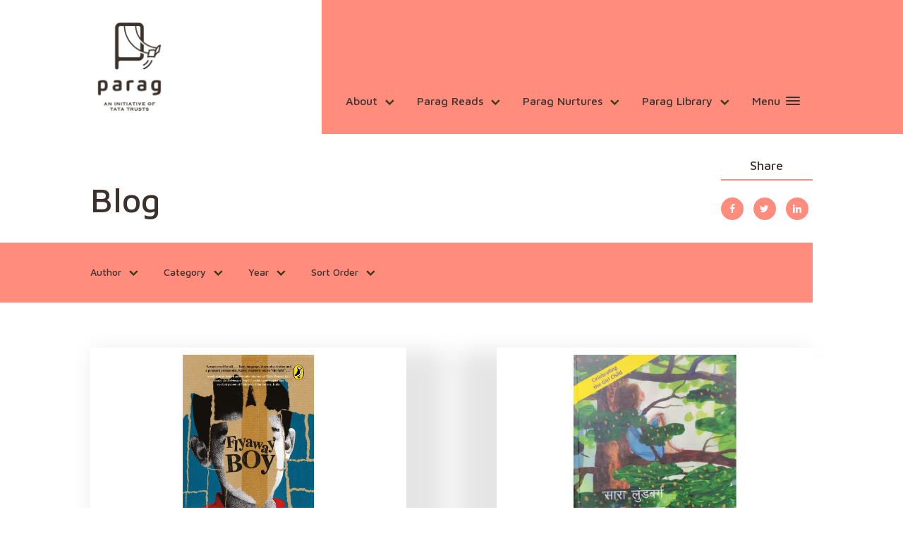

--- FILE ---
content_type: text/html; charset=UTF-8
request_url: https://www.paragreads.in/blog/?order_by=year&value=2020
body_size: 16162
content:
<!DOCTYPE html>
<html lang="en-US">
<head>
<meta charset="UTF-8" />
<meta http-equiv="X-UA-Compatible" content="IE=edge,chrome=1">
<meta name="viewport" content="width=device-width, initial-scale=1">

<!-- MS Clarity -->
<script type="text/javascript">
    (function(c,l,a,r,i,t,y){
        c[a]=c[a]||function(){(c[a].q=c[a].q||[]).push(arguments)};
        t=l.createElement(r);t.async=1;t.src="https://www.clarity.ms/tag/"+i;
        y=l.getElementsByTagName(r)[0];y.parentNode.insertBefore(t,y);
    })(window, document, "clarity", "script", "k159a07zlp");
</script>
<title>Blog | Parag</title>
<link rel="profile" href="https://gmpg.org/xfn/11" />
<link rel="stylesheet" type="text/css" media="all" href="https://www.paragreads.in/wp-content/themes/parag/style.css" />
<link rel="pingback" href="https://www.paragreads.in/xmlrpc.php" />
<!----./common css style./---->
    <link rel="shortcut icon" href="https://www.paragreads.in/wp-content/themes/parag/images/favicon.ico" type="image/x-icon">
		<link rel="icon" href="https://www.paragreads.in/wp-content/themes/parag/images/favicon.ico" type="image/x-icon">
		<meta name="viewport" content="width=device-width, initial-scale=1">
		<meta name="viewport" content="width=device-width, initial-scale=1.0, maximum-scale=1.0, user-scalable=no" />
		<meta property="og:image:width" content="450"/>
	
<meta property="og:image:height" content="298"/>
<meta property="og:image" content="https://www.paragreads.in/wp-content/uploads/2026/01/vinod-kumar-sukl.webp?696b279762a12"/>

<meta property="og:image:type" content="image/jpeg"/>
<meta name="twitter:card" content="summary_large_image">
<meta name="twitter:site" content="@ParagReads">
<meta name="twitter:title" content="Blog">
   <meta name="twitter:image" content="https://www.paragreads.in/wp-content/uploads/2026/01/vinod-kumar-sukl.webp?696b279762a7a">
 <meta name="twitter:domain" content="https://paragreads.in">
		<link rel="stylesheet" href="https://www.paragreads.in/wp-content/themes/parag/css/jquery.fancybox.min.css">
		<link rel="stylesheet" href="https://www.paragreads.in/wp-content/themes/parag/css/bootstrap.min.css">
		<link rel="stylesheet" href="https://www.paragreads.in/wp-content/themes/parag/css/font-awesome.min.css">
		
		<link rel="stylesheet" href="https://www.paragreads.in/wp-content/themes/parag/css/owl.carousel.min.css">
		<link rel="stylesheet" href="https://www.paragreads.in/wp-content/themes/parag/css/animate.css">
		
		<link rel="stylesheet" href="https://www.paragreads.in/wp-content/themes/parag/css/jquery.mCustomScrollbar.min.css">
		<link rel="stylesheet" href="https://www.paragreads.in/wp-content/themes/parag/css/hamburgers.css">
		<link rel="stylesheet" href="https://www.paragreads.in/wp-content/themes/parag/css/style.css">
    
 

 
<meta name='robots' content='max-image-preview:large' />
	<style>img:is([sizes="auto" i], [sizes^="auto," i]) { contain-intrinsic-size: 3000px 1500px }</style>
	<link href='https://fonts.gstatic.com' crossorigin rel='preconnect' />
<link rel="alternate" type="application/rss+xml" title="Parag &raquo; Feed" href="https://www.paragreads.in/feed/" />
<link rel="alternate" type="application/rss+xml" title="Parag &raquo; Comments Feed" href="https://www.paragreads.in/comments/feed/" />
<link rel="alternate" type="application/rss+xml" title="Parag &raquo; Blog Category Feed" href="https://www.paragreads.in/blog/feed/" />
<link rel='stylesheet' id='abcommentvalidation-css' href='https://www.paragreads.in/wp-content/plugins/comment-form-validation/css/comment-validation.css?ver=6.8.3' media='all' />
<style id='wp-emoji-styles-inline-css'>

	img.wp-smiley, img.emoji {
		display: inline !important;
		border: none !important;
		box-shadow: none !important;
		height: 1em !important;
		width: 1em !important;
		margin: 0 0.07em !important;
		vertical-align: -0.1em !important;
		background: none !important;
		padding: 0 !important;
	}
</style>
<link rel='stylesheet' id='wp-block-library-css' href='https://www.paragreads.in/wp-includes/css/dist/block-library/style.min.css?ver=6.8.3' media='all' />
<style id='classic-theme-styles-inline-css'>
/*! This file is auto-generated */
.wp-block-button__link{color:#fff;background-color:#32373c;border-radius:9999px;box-shadow:none;text-decoration:none;padding:calc(.667em + 2px) calc(1.333em + 2px);font-size:1.125em}.wp-block-file__button{background:#32373c;color:#fff;text-decoration:none}
</style>
<style id='global-styles-inline-css'>
:root{--wp--preset--aspect-ratio--square: 1;--wp--preset--aspect-ratio--4-3: 4/3;--wp--preset--aspect-ratio--3-4: 3/4;--wp--preset--aspect-ratio--3-2: 3/2;--wp--preset--aspect-ratio--2-3: 2/3;--wp--preset--aspect-ratio--16-9: 16/9;--wp--preset--aspect-ratio--9-16: 9/16;--wp--preset--color--black: #000000;--wp--preset--color--cyan-bluish-gray: #abb8c3;--wp--preset--color--white: #ffffff;--wp--preset--color--pale-pink: #f78da7;--wp--preset--color--vivid-red: #cf2e2e;--wp--preset--color--luminous-vivid-orange: #ff6900;--wp--preset--color--luminous-vivid-amber: #fcb900;--wp--preset--color--light-green-cyan: #7bdcb5;--wp--preset--color--vivid-green-cyan: #00d084;--wp--preset--color--pale-cyan-blue: #8ed1fc;--wp--preset--color--vivid-cyan-blue: #0693e3;--wp--preset--color--vivid-purple: #9b51e0;--wp--preset--gradient--vivid-cyan-blue-to-vivid-purple: linear-gradient(135deg,rgba(6,147,227,1) 0%,rgb(155,81,224) 100%);--wp--preset--gradient--light-green-cyan-to-vivid-green-cyan: linear-gradient(135deg,rgb(122,220,180) 0%,rgb(0,208,130) 100%);--wp--preset--gradient--luminous-vivid-amber-to-luminous-vivid-orange: linear-gradient(135deg,rgba(252,185,0,1) 0%,rgba(255,105,0,1) 100%);--wp--preset--gradient--luminous-vivid-orange-to-vivid-red: linear-gradient(135deg,rgba(255,105,0,1) 0%,rgb(207,46,46) 100%);--wp--preset--gradient--very-light-gray-to-cyan-bluish-gray: linear-gradient(135deg,rgb(238,238,238) 0%,rgb(169,184,195) 100%);--wp--preset--gradient--cool-to-warm-spectrum: linear-gradient(135deg,rgb(74,234,220) 0%,rgb(151,120,209) 20%,rgb(207,42,186) 40%,rgb(238,44,130) 60%,rgb(251,105,98) 80%,rgb(254,248,76) 100%);--wp--preset--gradient--blush-light-purple: linear-gradient(135deg,rgb(255,206,236) 0%,rgb(152,150,240) 100%);--wp--preset--gradient--blush-bordeaux: linear-gradient(135deg,rgb(254,205,165) 0%,rgb(254,45,45) 50%,rgb(107,0,62) 100%);--wp--preset--gradient--luminous-dusk: linear-gradient(135deg,rgb(255,203,112) 0%,rgb(199,81,192) 50%,rgb(65,88,208) 100%);--wp--preset--gradient--pale-ocean: linear-gradient(135deg,rgb(255,245,203) 0%,rgb(182,227,212) 50%,rgb(51,167,181) 100%);--wp--preset--gradient--electric-grass: linear-gradient(135deg,rgb(202,248,128) 0%,rgb(113,206,126) 100%);--wp--preset--gradient--midnight: linear-gradient(135deg,rgb(2,3,129) 0%,rgb(40,116,252) 100%);--wp--preset--font-size--small: 13px;--wp--preset--font-size--medium: 20px;--wp--preset--font-size--large: 36px;--wp--preset--font-size--x-large: 42px;--wp--preset--spacing--20: 0.44rem;--wp--preset--spacing--30: 0.67rem;--wp--preset--spacing--40: 1rem;--wp--preset--spacing--50: 1.5rem;--wp--preset--spacing--60: 2.25rem;--wp--preset--spacing--70: 3.38rem;--wp--preset--spacing--80: 5.06rem;--wp--preset--shadow--natural: 6px 6px 9px rgba(0, 0, 0, 0.2);--wp--preset--shadow--deep: 12px 12px 50px rgba(0, 0, 0, 0.4);--wp--preset--shadow--sharp: 6px 6px 0px rgba(0, 0, 0, 0.2);--wp--preset--shadow--outlined: 6px 6px 0px -3px rgba(255, 255, 255, 1), 6px 6px rgba(0, 0, 0, 1);--wp--preset--shadow--crisp: 6px 6px 0px rgba(0, 0, 0, 1);}:where(.is-layout-flex){gap: 0.5em;}:where(.is-layout-grid){gap: 0.5em;}body .is-layout-flex{display: flex;}.is-layout-flex{flex-wrap: wrap;align-items: center;}.is-layout-flex > :is(*, div){margin: 0;}body .is-layout-grid{display: grid;}.is-layout-grid > :is(*, div){margin: 0;}:where(.wp-block-columns.is-layout-flex){gap: 2em;}:where(.wp-block-columns.is-layout-grid){gap: 2em;}:where(.wp-block-post-template.is-layout-flex){gap: 1.25em;}:where(.wp-block-post-template.is-layout-grid){gap: 1.25em;}.has-black-color{color: var(--wp--preset--color--black) !important;}.has-cyan-bluish-gray-color{color: var(--wp--preset--color--cyan-bluish-gray) !important;}.has-white-color{color: var(--wp--preset--color--white) !important;}.has-pale-pink-color{color: var(--wp--preset--color--pale-pink) !important;}.has-vivid-red-color{color: var(--wp--preset--color--vivid-red) !important;}.has-luminous-vivid-orange-color{color: var(--wp--preset--color--luminous-vivid-orange) !important;}.has-luminous-vivid-amber-color{color: var(--wp--preset--color--luminous-vivid-amber) !important;}.has-light-green-cyan-color{color: var(--wp--preset--color--light-green-cyan) !important;}.has-vivid-green-cyan-color{color: var(--wp--preset--color--vivid-green-cyan) !important;}.has-pale-cyan-blue-color{color: var(--wp--preset--color--pale-cyan-blue) !important;}.has-vivid-cyan-blue-color{color: var(--wp--preset--color--vivid-cyan-blue) !important;}.has-vivid-purple-color{color: var(--wp--preset--color--vivid-purple) !important;}.has-black-background-color{background-color: var(--wp--preset--color--black) !important;}.has-cyan-bluish-gray-background-color{background-color: var(--wp--preset--color--cyan-bluish-gray) !important;}.has-white-background-color{background-color: var(--wp--preset--color--white) !important;}.has-pale-pink-background-color{background-color: var(--wp--preset--color--pale-pink) !important;}.has-vivid-red-background-color{background-color: var(--wp--preset--color--vivid-red) !important;}.has-luminous-vivid-orange-background-color{background-color: var(--wp--preset--color--luminous-vivid-orange) !important;}.has-luminous-vivid-amber-background-color{background-color: var(--wp--preset--color--luminous-vivid-amber) !important;}.has-light-green-cyan-background-color{background-color: var(--wp--preset--color--light-green-cyan) !important;}.has-vivid-green-cyan-background-color{background-color: var(--wp--preset--color--vivid-green-cyan) !important;}.has-pale-cyan-blue-background-color{background-color: var(--wp--preset--color--pale-cyan-blue) !important;}.has-vivid-cyan-blue-background-color{background-color: var(--wp--preset--color--vivid-cyan-blue) !important;}.has-vivid-purple-background-color{background-color: var(--wp--preset--color--vivid-purple) !important;}.has-black-border-color{border-color: var(--wp--preset--color--black) !important;}.has-cyan-bluish-gray-border-color{border-color: var(--wp--preset--color--cyan-bluish-gray) !important;}.has-white-border-color{border-color: var(--wp--preset--color--white) !important;}.has-pale-pink-border-color{border-color: var(--wp--preset--color--pale-pink) !important;}.has-vivid-red-border-color{border-color: var(--wp--preset--color--vivid-red) !important;}.has-luminous-vivid-orange-border-color{border-color: var(--wp--preset--color--luminous-vivid-orange) !important;}.has-luminous-vivid-amber-border-color{border-color: var(--wp--preset--color--luminous-vivid-amber) !important;}.has-light-green-cyan-border-color{border-color: var(--wp--preset--color--light-green-cyan) !important;}.has-vivid-green-cyan-border-color{border-color: var(--wp--preset--color--vivid-green-cyan) !important;}.has-pale-cyan-blue-border-color{border-color: var(--wp--preset--color--pale-cyan-blue) !important;}.has-vivid-cyan-blue-border-color{border-color: var(--wp--preset--color--vivid-cyan-blue) !important;}.has-vivid-purple-border-color{border-color: var(--wp--preset--color--vivid-purple) !important;}.has-vivid-cyan-blue-to-vivid-purple-gradient-background{background: var(--wp--preset--gradient--vivid-cyan-blue-to-vivid-purple) !important;}.has-light-green-cyan-to-vivid-green-cyan-gradient-background{background: var(--wp--preset--gradient--light-green-cyan-to-vivid-green-cyan) !important;}.has-luminous-vivid-amber-to-luminous-vivid-orange-gradient-background{background: var(--wp--preset--gradient--luminous-vivid-amber-to-luminous-vivid-orange) !important;}.has-luminous-vivid-orange-to-vivid-red-gradient-background{background: var(--wp--preset--gradient--luminous-vivid-orange-to-vivid-red) !important;}.has-very-light-gray-to-cyan-bluish-gray-gradient-background{background: var(--wp--preset--gradient--very-light-gray-to-cyan-bluish-gray) !important;}.has-cool-to-warm-spectrum-gradient-background{background: var(--wp--preset--gradient--cool-to-warm-spectrum) !important;}.has-blush-light-purple-gradient-background{background: var(--wp--preset--gradient--blush-light-purple) !important;}.has-blush-bordeaux-gradient-background{background: var(--wp--preset--gradient--blush-bordeaux) !important;}.has-luminous-dusk-gradient-background{background: var(--wp--preset--gradient--luminous-dusk) !important;}.has-pale-ocean-gradient-background{background: var(--wp--preset--gradient--pale-ocean) !important;}.has-electric-grass-gradient-background{background: var(--wp--preset--gradient--electric-grass) !important;}.has-midnight-gradient-background{background: var(--wp--preset--gradient--midnight) !important;}.has-small-font-size{font-size: var(--wp--preset--font-size--small) !important;}.has-medium-font-size{font-size: var(--wp--preset--font-size--medium) !important;}.has-large-font-size{font-size: var(--wp--preset--font-size--large) !important;}.has-x-large-font-size{font-size: var(--wp--preset--font-size--x-large) !important;}
:where(.wp-block-post-template.is-layout-flex){gap: 1.25em;}:where(.wp-block-post-template.is-layout-grid){gap: 1.25em;}
:where(.wp-block-columns.is-layout-flex){gap: 2em;}:where(.wp-block-columns.is-layout-grid){gap: 2em;}
:root :where(.wp-block-pullquote){font-size: 1.5em;line-height: 1.6;}
</style>
<link rel='stylesheet' id='contact-form-7-css' href='https://www.paragreads.in/wp-content/plugins/contact-form-7/includes/css/styles.css?ver=6.1.3' media='all' />
<link rel='stylesheet' id='wpcf7-redirect-script-frontend-css' href='https://www.paragreads.in/wp-content/plugins/wpcf7-redirect/build/assets/frontend-script.css?ver=2c532d7e2be36f6af233' media='all' />
<link rel='stylesheet' id='wp-pagenavi-css' href='https://www.paragreads.in/wp-content/plugins/wp-pagenavi/pagenavi-css.css?ver=2.70' media='all' />
<link rel='stylesheet' id='jvcf7_client_css-css' href='https://www.paragreads.in/wp-content/plugins/jquery-validation-for-contact-form-7/includes/assets/css/jvcf7_client.css?ver=5.4.2' media='all' />
<script src="https://www.paragreads.in/wp-includes/js/jquery/jquery.min.js?ver=3.7.1" id="jquery-core-js"></script>
<script src="https://www.paragreads.in/wp-includes/js/jquery/jquery-migrate.min.js?ver=3.4.1" id="jquery-migrate-js"></script>
<script src="https://www.paragreads.in/wp-content/plugins/comment-form-validation/js/jquery-validation.js?ver=6.8.3" id="validate-js"></script>
<script src="https://www.paragreads.in/wp-content/plugins/comment-form-validation/js/comment-validation.js?ver=6.8.3" id="abcommentvalidation-js"></script>
<link rel="https://api.w.org/" href="https://www.paragreads.in/wp-json/" /><link rel="alternate" title="JSON" type="application/json" href="https://www.paragreads.in/wp-json/wp/v2/categories/37" /><link rel="EditURI" type="application/rsd+xml" title="RSD" href="https://www.paragreads.in/xmlrpc.php?rsd" />
<meta name="generator" content="WordPress 6.8.3" />
<link rel="icon" href="https://www.paragreads.in/wp-content/uploads/2020/10/favicon.ico" sizes="32x32" />
<link rel="icon" href="https://www.paragreads.in/wp-content/uploads/2020/10/favicon.ico" sizes="192x192" />
<link rel="apple-touch-icon" href="https://www.paragreads.in/wp-content/uploads/2020/10/favicon.ico" />
<meta name="msapplication-TileImage" content="https://www.paragreads.in/wp-content/uploads/2020/10/favicon.ico" />
		<style id="wp-custom-css">
			.content_section .image_section img {
    max-height: 500px;
}
img{ height: auto; }

.paraghonourlist_wrapper .sub_page_nav:before,.paraghonourlist_wrapper .sub_page_nav,.paraghonourlist_wrapper .nav_menu,.paraghonourlist_wrapper .nav_menu:after,.paraghonourlist_wrapper .sub-menu:after,.paraghonourlist_wrapper .sub-menu{ background: #f59e30; }

.page-id-18099 .preefooter .uflex {
    margin-top: 7vw;
}
.postid-18113 .page_title {
        padding: 30px 0 0;
    }

.m-equal .row1>.content_section {
    margin: 20px 0;
}
.f-36{font-size:36px !important;}
.top-30{margin-top:30px !important;}

.paragnurtures_wrapper .page_title_inner.true+.breadcrumb_nav.bcolum {
    display: none;
}

ul.list-age>li {
    font-size: 22px;
    line-height: 1.9;
    list-style: disc;
    list-style: inside;
}
.img-custom_define {
    max-height: 400px;
    object-fit: fill;
}

@media (min-width: 1367px) {
    .nurtures_content.case_study .faculty_inner {
        margin-bottom: 30px;
        margin-top: 30px;
    }
}
@media (max-width: 767px) {
.m-equal .row1>.content_section {
    margin: 20px 0 0;
}
	
ul.list-age>li {
    list-style-position: outside;
    margin-left: 24px;
}
	.image_row img{height:auto !important;}
	
	
	
}
		</style>
		<script src="https://www.paragreads.in/wp-content/themes/parag/js/jquery-3.2.1.min.js"></script>

		<script>
$(document).ready(function(){
$("#menubar > li").each(function(){
	var html = $(this).find( "ul.sub-menu" ).html();
	$(this).find( "ul.sub-menu" ).html('');
	$(this).find( "ul.sub-menu" ).append('<div class="sub_menu_inner">'+html+'</div>');
});

   $("#menubar1 ul").removeClass("sub-menu");
   
   $(".dropdown_preenav > li").each(function(){
	var html = $(this).find( "ul.sub-menu" ).html();
	$(this).find( "ul.sub-menu" ).html('');
	$(this).find( "ul.sub-menu" ).append('<div class="sub_menu_inner">'+html+'</div>');
});

   $("#menubar1 ul").removeClass("sub-menu");
});
</script>
<!-- Global site tag (gtag.js) - Google Analytics -->
<script async src="https://www.googletagmanager.com/gtag/js?id=UA-173993670-1"></script>
<script>
  window.dataLayer = window.dataLayer || [];
  function gtag(){dataLayer.push(arguments);}
  gtag('js', new Date());

  gtag('config', 'UA-173993670-1');
</script>
</head>
<body class="archive category category-blog category-37 wp-theme-parag">
 <div class="loader"><img src="https://www.paragreads.in/wp-content/themes/parag/images/loading.svg"><p>Loading...</p></div>
<!--header section-->
<div class="wrapper _wrapper category">
<div class="custom_container container">
<div class="container">
					<div class="row_">
   <nav class="navbar">
	<div class="container-fluid_">
		<div class="row flex">
			<!--<div class="col-sm-10 col-md-5 col-lg-6 col-xs-8 fluid_header">-->
			<div class="fluid_header left_">
				<div class="logo">
   <a href="https://www.paragreads.in">
		<img src="https://www.paragreads.in/wp-content/uploads/2018/05/logo-small-black.png" class="stickeylogo"/>
		<img src="https://paragreads.in/wp-content/uploads/2018/06/logo.png" class="nonstickeylogo"/>
		</a></div>
			</div>
			<!--<div class="col-sm-2 col-md-7 col-lg-6 col-xs-4 fluid_header right_">-->
			<div class="fluid_header right_">
				<div class="nav_menu">
					<div class="nav_inner">
						<div class="hamburger hamburger--collapse navbar-right" data-rel="#fixed_nav">
							<span>Menu</span>
							<div class="hamburger-box">
							  <div class="hamburger-inner"></div>
							</div>
						</div>
						<!--BG-->
						<div class="SidebarNav_lightbox"></div>
						<!--Fixed Nav-->
						<div class="fixed_nav" id="fixed_nav">
							<div class="fixed_nav_inner"> 
							<div class="fixed_nav_inner_O">
								<div class="nav_logo">
								<a href="https://www.paragreads.in">
		<img src="https://www.paragreads.in/wp-content/uploads/2018/05/logo-small-white.png" class="res-menu-logo stickeylogo"/>
		<img src="https://paragreads.in/wp-content/uploads/2018/02/logo-small.png" class="res-menu-logo nonstickeylogo"/>
		</a>									
								</div>
								<ul class="first" id="menubar1"><h2>What we do</h2><li id="menu-item-53" class="menu-item menu-item-type-post_type menu-item-object-page menu-item-has-children menu-item-53"><a href="https://www.paragreads.in/parag-reads/">Parag Reads</a>
<ul class="sub-menu">
	<li id="menu-item-54" class="menu-item menu-item-type-post_type menu-item-object-page menu-item-54"><a href="https://www.paragreads.in/parag-reads/supporting-child-publishing/">Supporting Children’s Publishing</a></li>
	<li id="menu-item-19423" class="menu-item menu-item-type-post_type menu-item-object-page menu-item-19423"><a href="https://www.paragreads.in/parag-reads/parag-honour-list/">Parag Honour List</a></li>
	<li id="menu-item-10325" class="menu-item menu-item-type-post_type menu-item-object-page menu-item-10325"><a href="https://www.paragreads.in/parag-reads/childrens-publishers-and-bookstores/">Children’s Publishers and Bookstores</a></li>
	<li id="menu-item-56" class="menu-item menu-item-type-post_type menu-item-object-page menu-item-56"><a href="https://www.paragreads.in/parag-reads/case-studies/">Case Studies</a></li>
	<li id="menu-item-19024" class="menu-item menu-item-type-custom menu-item-object-custom menu-item-has-children menu-item-19024"><a href="#">Translation Workshop<i class="fa fa-chevron-down" aria-hidden="true"></i></a>
	<ul class="sub-menu">
		<li id="menu-item-19025" class="menu-item menu-item-type-custom menu-item-object-custom menu-item-19025"><a href="https://www.paragreads.in/parag-reads/bimb-pratibimb-an-experiential-translation-workshop-in-marathi">Marathi</a></li>
		<li id="menu-item-19026" class="menu-item menu-item-type-custom menu-item-object-custom menu-item-19026"><a href="https://www.paragreads.in/parag-reads/applications-open-kannada-translation-workshop/">Kannada</a></li>
	</ul>
</li>
</ul>
</li>
<li id="menu-item-57" class="menu-item menu-item-type-post_type menu-item-object-page menu-item-has-children menu-item-57"><a href="https://www.paragreads.in/parag-library/">Parag Library</a>
<ul class="sub-menu">
	<li id="menu-item-58" class="menu-item menu-item-type-post_type menu-item-object-page menu-item-58"><a href="https://www.paragreads.in/parag-library/our-libraries/">Our Libraries</a></li>
	<li id="menu-item-60" class="menu-item menu-item-type-post_type menu-item-object-page menu-item-60"><a href="https://www.paragreads.in/parag-library/case-studies/">Case Studies</a></li>
</ul>
</li>
<li id="menu-item-61" class="menu-item menu-item-type-post_type menu-item-object-page menu-item-has-children menu-item-61"><a href="https://www.paragreads.in/parag-nurtures/">Parag Nurtures</a>
<ul class="sub-menu">
	<li id="menu-item-62" class="menu-item menu-item-type-post_type menu-item-object-page menu-item-62"><a href="https://www.paragreads.in/parag-nurtures/library-educators-course/">Library Educator’s Course</a></li>
	<li id="menu-item-63" class="menu-item menu-item-type-post_type menu-item-object-page menu-item-63"><a href="https://www.paragreads.in/parag-nurtures/riyaaz-academy-for-illustrators/">Riyaaz Academy for Illustrators</a></li>
	<li id="menu-item-64" class="menu-item menu-item-type-post_type menu-item-object-page menu-item-64"><a href="https://www.paragreads.in/parag-nurtures/big-little-book-award/">Big Little Book Award</a></li>
	<li id="menu-item-65" class="menu-item menu-item-type-post_type menu-item-object-page menu-item-65"><a href="https://www.paragreads.in/parag-nurtures/unconference/">UnConference</a></li>
	<li id="menu-item-66" class="menu-item menu-item-type-post_type menu-item-object-page menu-item-66"><a href="https://www.paragreads.in/parag-nurtures/case-studies/">Case Studies</a></li>
</ul>
</li>
</ul>								
								<ul class="Our-impact-reach" id="menubar2"><h2>Our impact & reach</h2><li id="menu-item-92" class="menu-item menu-item-type-post_type menu-item-object-page menu-item-92"><a href="https://www.paragreads.in/impact-in-numbers/">Impact in Numbers</a></li>
<li id="menu-item-91" class="menu-item menu-item-type-post_type menu-item-object-page menu-item-91"><a href="https://www.paragreads.in/impact-through-case-studies/">Impact Through Case Studies</a></li>
</ul>								
								<ul class="Latest" id="menubar3"><h2>Latest</h2><li id="menu-item-11999" class="menu-item menu-item-type-taxonomy menu-item-object-category current-menu-item menu-item-11999"><a href="https://www.paragreads.in/blog/" aria-current="page">Blog</a></li>
<li id="menu-item-11177" class="menu-item menu-item-type-post_type menu-item-object-page menu-item-11177"><a href="https://www.paragreads.in/events/">Events</a></li>
</ul>								
								<ul class="About" id="menubar4"><h2>About</h2><li id="menu-item-99" class="menu-item menu-item-type-post_type menu-item-object-page menu-item-99"><a href="https://www.paragreads.in/our-story/">Our Story</a></li>
<li id="menu-item-1683" class="menu-item menu-item-type-taxonomy menu-item-object-category menu-item-1683"><a href="https://www.paragreads.in/people/team/">People</a></li>
<li id="menu-item-97" class="menu-item menu-item-type-post_type menu-item-object-page menu-item-97"><a href="https://www.paragreads.in/press/">Press</a></li>
<li id="menu-item-96" class="menu-item menu-item-type-post_type menu-item-object-page menu-item-96"><a href="https://www.paragreads.in/contact-us/">Contact Us</a></li>
</ul>								
								<ul class="Get-Involved" id="menubar5"><h2>Get Involved</h2><li id="menu-item-101" class="menu-item menu-item-type-post_type menu-item-object-page menu-item-101"><a href="https://www.paragreads.in/work-with-us/">Work With Us</a></li>
<li id="menu-item-100" class="menu-item menu-item-type-post_type menu-item-object-page menu-item-100"><a href="https://www.paragreads.in/volunteer/">Volunteer</a></li>
</ul>								
								
								<ul class="Knowledge" id="menubar6"><h2>Knowledge</h2><li id="menu-item-1426" class="menu-item menu-item-type-taxonomy menu-item-object-category menu-item-1426"><a href="https://www.paragreads.in/resources/">Resources</a></li>
<li id="menu-item-11324" class="menu-item menu-item-type-post_type menu-item-object-page menu-item-11324"><a href="https://www.paragreads.in/parag-reads/parag-honour-list-books-copy/">Parag Honour List Books</a></li>
</ul>								
							</div></div>
						</div>
						<!--End Fixed Nav-->
						<ul class="nav navbar-nav navbar-right hidden-sm hidden-xs" id="menubar"><li id="menu-item-14107" class="menu-item menu-item-type-custom menu-item-object-custom menu-item-has-children menu-item-14107"><a href="#">About<i class="fa fa-chevron-down" aria-hidden="true"></i></a>
<ul class="sub-menu">
	<li id="menu-item-14108" class="menu-item menu-item-type-post_type menu-item-object-page menu-item-14108"><a href="https://www.paragreads.in/our-story/">Our Story</a></li>
	<li id="menu-item-14122" class="menu-item menu-item-type-taxonomy menu-item-object-category menu-item-14122"><a href="https://www.paragreads.in/people/team/">People</a></li>
	<li id="menu-item-14110" class="menu-item menu-item-type-post_type menu-item-object-page menu-item-14110"><a href="https://www.paragreads.in/press/">Press</a></li>
	<li id="menu-item-14111" class="menu-item menu-item-type-post_type menu-item-object-page menu-item-14111"><a href="https://www.paragreads.in/contact-us/">Contact Us</a></li>
</ul>
</li>
<li id="menu-item-47" class="menu-item menu-item-type-post_type menu-item-object-page menu-item-has-children menu-item-47"><a href="https://www.paragreads.in/parag-reads/">Parag Reads<i class="fa fa-chevron-down" aria-hidden="true"></i></a>
<ul class="sub-menu">
	<li id="menu-item-50" class="menu-item menu-item-type-post_type menu-item-object-page menu-item-50"><a href="https://www.paragreads.in/parag-reads/supporting-child-publishing/">Supporting Children’s Publishing</a></li>
	<li id="menu-item-14604" class="menu-item menu-item-type-post_type menu-item-object-page menu-item-14604"><a href="https://www.paragreads.in/parag-reads/parag-new-release/">Parag New Release</a></li>
	<li id="menu-item-19422" class="menu-item menu-item-type-post_type menu-item-object-page menu-item-19422"><a href="https://www.paragreads.in/parag-reads/parag-honour-list/">Parag Honour List</a></li>
	<li id="menu-item-10247" class="menu-item menu-item-type-post_type menu-item-object-page menu-item-10247"><a href="https://www.paragreads.in/parag-reads/childrens-publishers-and-bookstores/">Children’s Publishers and Bookstores</a></li>
	<li id="menu-item-48" class="menu-item menu-item-type-post_type menu-item-object-page menu-item-48"><a href="https://www.paragreads.in/parag-reads/case-studies/">Case Studies</a></li>
	<li id="menu-item-19015" class="menu-item menu-item-type-custom menu-item-object-custom menu-item-has-children menu-item-19015"><a href="#">Translation Workshop<i class="fa fa-chevron-down" aria-hidden="true"></i></a>
	<ul class="sub-menu">
		<li id="menu-item-19016" class="menu-item menu-item-type-custom menu-item-object-custom menu-item-19016"><a href="https://www.paragreads.in/parag-reads/bimb-pratibimb-an-experiential-translation-workshop-in-marathi">Marathi</a></li>
		<li id="menu-item-19017" class="menu-item menu-item-type-custom menu-item-object-custom menu-item-19017"><a href="https://www.paragreads.in/parag-reads/applications-open-kannada-translation-workshop/">Kannada</a></li>
	</ul>
</li>
</ul>
</li>
<li id="menu-item-41" class="menu-item menu-item-type-post_type menu-item-object-page menu-item-has-children menu-item-41"><a href="https://www.paragreads.in/parag-nurtures/">Parag Nurtures<i class="fa fa-chevron-down" aria-hidden="true"></i></a>
<ul class="sub-menu">
	<li id="menu-item-44" class="menu-item menu-item-type-post_type menu-item-object-page menu-item-44"><a href="https://www.paragreads.in/parag-nurtures/library-educators-course/">Library Educator’s Course</a></li>
	<li id="menu-item-16707" class="menu-item menu-item-type-custom menu-item-object-custom menu-item-16707"><a href="https://www.paragreads.in/parag-nurtures/library-educators-course/childrens-library-course/">Children’s Library Course</a></li>
	<li id="menu-item-45" class="menu-item menu-item-type-post_type menu-item-object-page menu-item-45"><a href="https://www.paragreads.in/parag-nurtures/riyaaz-academy-for-illustrators/">Riyaaz Academy for Illustrators</a></li>
	<li id="menu-item-18877" class="menu-item menu-item-type-post_type menu-item-object-page menu-item-18877"><a href="https://www.paragreads.in/parag-nurtures/parag-awards/">Parag Awards</a></li>
	<li id="menu-item-18392" class="menu-item menu-item-type-post_type menu-item-object-post menu-item-18392"><a href="https://www.paragreads.in/parag-nurtures/parag-india-chapter-of-ibby/">Parag – India Chapter of IBBY</a></li>
	<li id="menu-item-46" class="menu-item menu-item-type-post_type menu-item-object-page menu-item-46"><a href="https://www.paragreads.in/parag-nurtures/unconference/">UnConference</a></li>
	<li id="menu-item-43" class="menu-item menu-item-type-post_type menu-item-object-page menu-item-43"><a href="https://www.paragreads.in/parag-nurtures/case-studies/">Case Studies</a></li>
	<li id="menu-item-17615" class="menu-item menu-item-type-post_type menu-item-object-page menu-item-17615"><a href="https://www.paragreads.in/parag-nurtures/parag-fellowship-for-library-practitioners-2024/">Parag Fellowship for Library Practitioners 2024</a></li>
</ul>
</li>
<li id="menu-item-37" class="menu-item menu-item-type-post_type menu-item-object-page menu-item-has-children menu-item-37"><a href="https://www.paragreads.in/parag-library/">Parag Library<i class="fa fa-chevron-down" aria-hidden="true"></i></a>
<ul class="sub-menu">
	<li id="menu-item-40" class="menu-item menu-item-type-post_type menu-item-object-page menu-item-40"><a href="https://www.paragreads.in/parag-library/our-libraries/">Our Libraries</a></li>
	<li id="menu-item-38" class="menu-item menu-item-type-post_type menu-item-object-page menu-item-38"><a href="https://www.paragreads.in/parag-library/case-studies/">Case Studies</a></li>
	<li id="menu-item-14408" class="menu-item menu-item-type-custom menu-item-object-custom menu-item-14408"><a href="https://www.paragreads.in/parag-library/lockdown-libraries/hawamahal/">Hawamahal</a></li>
	<li id="menu-item-14409" class="menu-item menu-item-type-custom menu-item-object-custom menu-item-14409"><a href="https://www.paragreads.in/parag-library/lockdown-library/library-khidki/">Library Khidki</a></li>
</ul>
</li>
</ul>						
					</div>
				</div>
			</div>
		</div>
	</div>
</nav>
</div>
				</div>
				</div>
				

 	<div class="custom_container container parag-library">
 		<section>
 			<div class="container">
 				<div class="row1">
 					<div class="page_title wow fadeInUp">
 						<style>
 							.page_title_inner.false {
 								border: 0px !important;
 							}
 						</style>
 						<div class="page_title_inner true" style="border-color:#ff8c7d;" >
 							<div class="col-sm-12 col-xs-12 col-md-10 page_header">
 								 									<h1 class="blog">
 										Blog 									</h1>
 								
 							</div>
 							 								<div class="col-sm-12 col-xs-12 col-md-2 social_share">

 									<div class="page_header_social_share">
 										<p style="border-color:#ff8c7d;" >Share</p>
 										<ul>
 											<li>Share</li>
 											 												<li><a href="https://www.facebook.com/sharer.php?u=https://www.paragreads.in/blog/&t=Blog" target="_blank" style="background:#ff8c7d;"><i class="fa fa-facebook" aria-hidden="true"></i></a></li>
 											 											 												<li><a href="https://twitter.com/intent/tweet?original_referer=https://www.paragreads.in/blog//&text=Blog&url=https://www.paragreads.in/blog/" target="_blank" style="background:#ff8c7d;" ><i class="fa fa-twitter" aria-hidden="true"></i></a></li>
 											 											 												<li><a href="https://www.linkedin.com/shareArticle?mini=true&url=https://www.paragreads.in/blog/&title=Blog&summary=Blog&source=" target="_blank" style="background:#ff8c7d;" ><i class="fa fa-linkedin" aria-hidden="true"></i></a></li>
 											 											 										</ul>
 									</div>

 								</div>


 							 						</div>

 						 						 						 						 						 						 						 							<div class="sub_page_nav parag-library">
 								<div class="col-xs-12">

 									<ul class="dropdown_preenav shmenu"><li id="menu-item-2822" class="filterval author menu-item menu-item-type-custom menu-item-object-custom menu-item-has-children menu-item-2822"><a>Author<i class="fa fa-chevron-down" aria-hidden="true"></i></a>
<ul class="sub-menu">
	<li id="menu-item-2823" class="menu-item menu-item-type-custom menu-item-object-custom menu-item-2823"><a href="https://www.paragreads.in/blog">All Authors</a></li>
	<li id="menu-item-5793" class="menu-item menu-item-type-custom menu-item-object-custom menu-item-5793"><a href="https://www.paragreads.in/blog/?order_by=author&#038;value=Aanchal%20Mittal">Aanchal Mittal</a></li>
	<li id="menu-item-18711" class="menu-item menu-item-type-custom menu-item-object-custom menu-item-18711"><a href="https://www.paragreads.in/blog/?order_by=author&#038;value=Abha%20Jeurkar">Abha Jeurkar</a></li>
	<li id="menu-item-5031" class="menu-item menu-item-type-custom menu-item-object-custom menu-item-5031"><a href="https://www.paragreads.in/blog?order_by=author&#038;value=Akhila%20Pydah">Akhila Pydah</a></li>
	<li id="menu-item-4936" class="menu-item menu-item-type-custom menu-item-object-custom menu-item-4936"><a href="https://www.paragreads.in/blog?order_by=author&#038;value=Ajaa%20Sharma">Ajaa Sharma</a></li>
	<li id="menu-item-18698" class="menu-item menu-item-type-custom menu-item-object-custom menu-item-18698"><a href="https://www.paragreads.in/blog/?order_by=author&#038;value=Amit%20Kumar">Amit Kumar</a></li>
	<li id="menu-item-18692" class="menu-item menu-item-type-custom menu-item-object-custom menu-item-18692"><a href="https://www.paragreads.in/blog/?order_by=author&#038;value=Anil%20Singh">Anil Singh</a></li>
	<li id="menu-item-18691" class="menu-item menu-item-type-custom menu-item-object-custom menu-item-18691"><a href="https://www.paragreads.in/blog/?order_by=author&#038;value=Arun%20Kamal">Arun Kamal</a></li>
	<li id="menu-item-6740" class="menu-item menu-item-type-custom menu-item-object-custom menu-item-6740"><a href="https://www.paragreads.in/blog/?order_by=author&#038;value=Chitra%20Singh">Chitra Singh</a></li>
	<li id="menu-item-10486" class="menu-item menu-item-type-custom menu-item-object-custom menu-item-10486"><a href="https://www.paragreads.in/blog/?order_by=author&#038;value=Brijesh%20Sharma">Brijesh Sharma</a></li>
	<li id="menu-item-18701" class="menu-item menu-item-type-custom menu-item-object-custom menu-item-18701"><a href="https://www.paragreads.in/blog/?order_by=author&#038;value=Divya%20Tirkey">Divya Tirkey</a></li>
	<li id="menu-item-3794" class="menu-item menu-item-type-custom menu-item-object-custom menu-item-3794"><a href="https://www.paragreads.in/blog?order_by=author&#038;value=Gayathri%20P.%20S.">Gayathri P. S.</a></li>
	<li id="menu-item-18690" class="menu-item menu-item-type-custom menu-item-object-custom menu-item-18690"><a href="https://www.paragreads.in/blog/?order_by=author&#038;value=Jane%20Sahi">Jane Sahi</a></li>
	<li id="menu-item-4937" class="menu-item menu-item-type-custom menu-item-object-custom menu-item-4937"><a href="https://www.paragreads.in/blog?order_by=author&#038;value=Reena%20I.%20Puri">Reena I. Puri</a></li>
	<li id="menu-item-18699" class="menu-item menu-item-type-custom menu-item-object-custom menu-item-18699"><a href="https://www.paragreads.in/blog/?order_by=author&#038;value=Lakshmi%20Karunakaran">Lakshmi Karunakaran</a></li>
	<li id="menu-item-4940" class="menu-item menu-item-type-custom menu-item-object-custom menu-item-4940"><a href="https://www.paragreads.in/blog?order_by=author&#038;value=Nirupama%20Kaushik">Nirupama Kaushik</a></li>
	<li id="menu-item-3791" class="menu-item menu-item-type-custom menu-item-object-custom menu-item-3791"><a href="https://www.paragreads.in/blog?order_by=author&#038;value=Ruchi%20Dhona">Ruchi Dhona</a></li>
	<li id="menu-item-10487" class="menu-item menu-item-type-custom menu-item-object-custom menu-item-10487"><a href="https://www.paragreads.in/blog/?order_by=author&#038;value=Manjusha%20Jadhav">Manjusha Jadhav</a></li>
	<li id="menu-item-18712" class="menu-item menu-item-type-custom menu-item-object-custom menu-item-18712"><a href="https://www.paragreads.in/blog/?order_by=author&#038;value=Deepali%20Shukla">Deepali Shukla</a></li>
	<li id="menu-item-3792" class="menu-item menu-item-type-custom menu-item-object-custom menu-item-3792"><a href="https://www.paragreads.in/blog?order_by=author&#038;value=M.V.%20Radhakrishnan">M.V. Radhakrishnan</a></li>
	<li id="menu-item-13450" class="menu-item menu-item-type-custom menu-item-object-custom menu-item-13450"><a href="https://www.paragreads.in/blog/?order_by=author&#038;value=%20Mini%20Shrinivasan">Mini Shrinivasan</a></li>
	<li id="menu-item-2825" class="menu-item menu-item-type-custom menu-item-object-custom menu-item-2825"><a href="https://www.paragreads.in/blog?order_by=author&#038;value=Niju%20Mohan">Niju Mohan</a></li>
	<li id="menu-item-5132" class="menu-item menu-item-type-custom menu-item-object-custom menu-item-5132"><a href="https://www.paragreads.in/blog?order_by=author&#038;value=Nitu%20Singh">Nitu Singh</a></li>
	<li id="menu-item-18715" class="menu-item menu-item-type-custom menu-item-object-custom menu-item-18715"><a href="https://www.paragreads.in/blog/?order_by=author&#038;value=Amrita%20Patwardhan">Amrita Patwardhan</a></li>
	<li id="menu-item-5160" class="menu-item menu-item-type-custom menu-item-object-custom menu-item-5160"><a href="https://www.paragreads.in/blog?order_by=author&#038;value=Nitu%20Yadav">Nitu Yadav</a></li>
	<li id="menu-item-18713" class="menu-item menu-item-type-custom menu-item-object-custom menu-item-18713"><a href="https://www.paragreads.in/blog/?order_by=author&#038;value=Shivani%20Bajaj">Shivani Bajaj</a></li>
	<li id="menu-item-5872" class="menu-item menu-item-type-custom menu-item-object-custom menu-item-5872"><a href="https://www.paragreads.in/blog?order_by=author&#038;value=Priyanka%20Singh">Priyanka Singh</a></li>
	<li id="menu-item-3790" class="menu-item menu-item-type-custom menu-item-object-custom menu-item-3790"><a href="https://www.paragreads.in/blog?order_by=author&#038;value=Parul%20Bajaj">Parul Bajaj</a></li>
	<li id="menu-item-5275" class="menu-item menu-item-type-custom menu-item-object-custom menu-item-5275"><a href="https://www.paragreads.in/blog?order_by=author&#038;value=Proma%20Basu%20Roy">Proma Basu Roy</a></li>
	<li id="menu-item-4942" class="menu-item menu-item-type-custom menu-item-object-custom menu-item-4942"><a href="https://www.paragreads.in/blog?order_by=author&#038;value=Seema%20Amalnerkar">Seema Amalnerkar</a></li>
	<li id="menu-item-3793" class="menu-item menu-item-type-custom menu-item-object-custom menu-item-3793"><a href="https://www.paragreads.in/blog?order_by=author&#038;value=Suparna%20Chattarji">Suparna Chattarji</a></li>
	<li id="menu-item-4938" class="menu-item menu-item-type-custom menu-item-object-custom menu-item-4938"><a href="https://www.paragreads.in/blog?order_by=author&#038;value=Sujata%20Noronha">Sujata Noronha</a></li>
	<li id="menu-item-7607" class="menu-item menu-item-type-custom menu-item-object-custom menu-item-7607"><a href="https://www.paragreads.in/blog/?order_by=author&#038;value=Afsana%20Khan">Afsana Khan</a></li>
	<li id="menu-item-4935" class="menu-item menu-item-type-custom menu-item-object-custom menu-item-4935"><a href="https://www.paragreads.in/blog?order_by=author&#038;value=Swaha%20Sahoo">Swaha Sahoo</a></li>
	<li id="menu-item-18693" class="menu-item menu-item-type-custom menu-item-object-custom menu-item-18693"><a href="https://www.paragreads.in/blog/?order_by=author&#038;value=Tuhina%20Sharma">Tuhina Sharma</a></li>
	<li id="menu-item-18703" class="menu-item menu-item-type-custom menu-item-object-custom menu-item-18703"><a href="https://www.paragreads.in/blog/?order_by=author&#038;value=Samina%20Mishra">Samina Mishra</a></li>
	<li id="menu-item-18705" class="menu-item menu-item-type-custom menu-item-object-custom menu-item-18705"><a href="https://www.paragreads.in/blog/?order_by=author&#038;value=Jeevitha%20C">Jeevitha C</a></li>
	<li id="menu-item-5552" class="menu-item menu-item-type-custom menu-item-object-custom menu-item-5552"><a href="https://www.paragreads.in/blog?order_by=author&#038;value=Tata%20Trusts%20Team">Tata Trusts Team</a></li>
	<li id="menu-item-4939" class="menu-item menu-item-type-custom menu-item-object-custom menu-item-4939"><a href="https://www.paragreads.in/blog?order_by=author&#038;value=Usha%20Mukunda">Usha Mukunda</a></li>
	<li id="menu-item-18709" class="menu-item menu-item-type-custom menu-item-object-custom menu-item-18709"><a href="https://www.paragreads.in/blog/?order_by=author&#038;value=Prabhat">Prabhat</a></li>
	<li id="menu-item-5545" class="menu-item menu-item-type-custom menu-item-object-custom menu-item-5545"><a href="https://www.paragreads.in/blog?order_by=author&#038;value=Vikas%20Kumar">Vikas Kumar</a></li>
	<li id="menu-item-6368" class="menu-item menu-item-type-custom menu-item-object-custom menu-item-6368"><a href="https://www.paragreads.in/blog/?order_by=author&#038;value=Gajendra%20Raut">Gajendra Raut</a></li>
	<li id="menu-item-18706" class="menu-item menu-item-type-custom menu-item-object-custom menu-item-18706"><a href="https://www.paragreads.in/blog/?order_by=author&#038;value=Monica%20Khanna">Monica Khanna</a></li>
	<li id="menu-item-18714" class="menu-item menu-item-type-custom menu-item-object-custom menu-item-18714"><a href="https://www.paragreads.in/blog/?order_by=author&#038;value=Nagesh%20Hegde">Nagesh Hegde</a></li>
	<li id="menu-item-18704" class="menu-item menu-item-type-custom menu-item-object-custom menu-item-18704"><a href="https://www.paragreads.in/blog/?order_by=author&#038;value=Gurbachan%20Singh">Gurbachan Singh</a></li>
	<li id="menu-item-6924" class="menu-item menu-item-type-custom menu-item-object-custom menu-item-6924"><a href="https://www.paragreads.in/blog/?order_by=author&#038;value=Sandeep%20Virmani">Sandeep Virmani</a></li>
	<li id="menu-item-18707" class="menu-item menu-item-type-custom menu-item-object-custom menu-item-18707"><a href="https://www.paragreads.in/blog/?order_by=author&#038;value=Rekha%20Bhat">Rekha Bhat</a></li>
	<li id="menu-item-18696" class="menu-item menu-item-type-custom menu-item-object-custom menu-item-18696"><a href="https://www.paragreads.in/blog/?order_by=author&#038;value=Shivanshu%20Mishra">Shivanshu Mishra</a></li>
	<li id="menu-item-18697" class="menu-item menu-item-type-custom menu-item-object-custom menu-item-18697"><a href="https://www.paragreads.in/blog/?order_by=author&#038;value=Sandhya%20Rao">Sandhya Rao</a></li>
	<li id="menu-item-7000" class="menu-item menu-item-type-custom menu-item-object-custom menu-item-7000"><a href="https://www.paragreads.in/blog/?order_by=author&#038;value=Lalbahadur%20Ojha">Lalbahadur Ojha</a></li>
	<li id="menu-item-7290" class="menu-item menu-item-type-custom menu-item-object-custom menu-item-7290"><a href="https://www.paragreads.in/blog/?order_by=author&#038;value=Navnit%20Nirav">Navnit Nirav</a></li>
	<li id="menu-item-18694" class="menu-item menu-item-type-custom menu-item-object-custom menu-item-18694"><a href="https://www.paragreads.in/blog/?order_by=author&#038;value=Nidhi%20Qazi">Nidhi Qazi</a></li>
	<li id="menu-item-18708" class="menu-item menu-item-type-custom menu-item-object-custom menu-item-18708"><a href="https://www.paragreads.in/blog/?order_by=author&#038;value=Neetu%20Yadav">Neetu Yadav</a></li>
	<li id="menu-item-18716" class="menu-item menu-item-type-custom menu-item-object-custom menu-item-18716"><a href="https://www.paragreads.in/blog/?order_by=author&#038;value=Usha%20Malhan">Usha Malhan</a></li>
	<li id="menu-item-10423" class="menu-item menu-item-type-custom menu-item-object-custom menu-item-10423"><a href="https://www.paragreads.in/blog/?order_by=author&#038;value=Durga%20Kumari">Durga Kumari</a></li>
	<li id="menu-item-18695" class="menu-item menu-item-type-custom menu-item-object-custom menu-item-18695"><a href="https://www.paragreads.in/blog/?order_by=author&#038;value=%E0%A4%85%E0%A4%AC%E0%A5%8D%E0%A4%A6%E0%A5%81%E0%A4%B2%20%E0%A4%B6%E0%A4%B0%E0%A5%80%E0%A4%AB">अब्दुल शरीफ</a></li>
	<li id="menu-item-9135" class="menu-item menu-item-type-custom menu-item-object-custom menu-item-9135"><a href="https://www.paragreads.in/blog/?order_by=author&#038;value=%E0%A4%A6%E0%A5%80%E0%A4%AA%E0%A4%BE%E0%A4%B2%E0%A5%80%20%E0%A4%B6%E0%A5%81%E0%A4%95%E0%A5%8D%E0%A4%B2%E0%A4%BE">दीपाली शुक्ला</a></li>
	<li id="menu-item-9136" class="menu-item menu-item-type-custom menu-item-object-custom menu-item-9136"><a href="https://www.paragreads.in/blog/?order_by=author&#038;value=%E0%A4%96%E0%A5%87%E0%A4%AE%E0%A4%B0%E0%A4%BE%E0%A4%9C%20%E0%A4%B8%E0%A4%BF%E0%A4%82%E0%A4%B9">खेमराज सिंह</a></li>
	<li id="menu-item-9137" class="menu-item menu-item-type-custom menu-item-object-custom menu-item-9137"><a href="https://www.paragreads.in/blog/?order_by=author&#038;value=%E0%A4%B6%E0%A4%BE%E0%A4%B2%E0%A4%BF%E0%A4%A8%E0%A5%80%20%E0%A4%B8%E0%A5%87%E0%A4%A8">शालिनी सेन</a></li>
</ul>
</li>
<li id="menu-item-2830" class="filterval category menu-item menu-item-type-custom menu-item-object-custom menu-item-has-children menu-item-2830"><a>Category<i class="fa fa-chevron-down" aria-hidden="true"></i></a>
<ul class="sub-menu">
	<li id="menu-item-2834" class="menu-item menu-item-type-custom menu-item-object-custom menu-item-2834"><a href="https://www.paragreads.in/blog">All Categories</a></li>
	<li id="menu-item-2832" class="menu-item menu-item-type-taxonomy menu-item-object-category menu-item-2832"><a href="https://www.paragreads.in/blog/kitablet/">Kitablet</a></li>
	<li id="menu-item-2831" class="menu-item menu-item-type-taxonomy menu-item-object-category menu-item-2831"><a href="https://www.paragreads.in/blog/lec/">Library Educator&#8217;s Course</a></li>
	<li id="menu-item-5058" class="menu-item menu-item-type-taxonomy menu-item-object-category menu-item-5058"><a href="https://www.paragreads.in/blog/parag-reads/">Parag Reads</a></li>
	<li id="menu-item-5077" class="menu-item menu-item-type-taxonomy menu-item-object-category menu-item-5077"><a href="https://www.paragreads.in/blog/parag-nurture/">Parag Nurtures</a></li>
</ul>
</li>
<li id="menu-item-2833" class="filterval year menu-item menu-item-type-custom menu-item-object-custom menu-item-has-children menu-item-2833"><a>Year<i class="fa fa-chevron-down" aria-hidden="true"></i></a>
<ul class="sub-menu">
	<li id="menu-item-3094" class="menu-item menu-item-type-custom menu-item-object-custom menu-item-3094"><a href="https://www.paragreads.in/blog">All Years</a></li>
	<li id="menu-item-19457" class="menu-item menu-item-type-custom menu-item-object-custom menu-item-19457"><a href="https://www.paragreads.in/blog/?order_by=year&#038;value=2026">2026</a></li>
	<li id="menu-item-18689" class="menu-item menu-item-type-custom menu-item-object-custom menu-item-18689"><a href="https://www.paragreads.in/blog/?order_by=year&#038;value=2024">2024</a></li>
	<li id="menu-item-18688" class="menu-item menu-item-type-custom menu-item-object-custom menu-item-18688"><a href="https://www.paragreads.in/blog/?order_by=year&#038;value=2023">2023</a></li>
	<li id="menu-item-18687" class="menu-item menu-item-type-custom menu-item-object-custom menu-item-18687"><a href="https://www.paragreads.in/blog/?order_by=year&#038;value=2022">2022</a></li>
	<li id="menu-item-18686" class="menu-item menu-item-type-custom menu-item-object-custom menu-item-18686"><a href="https://www.paragreads.in/blog/?order_by=year&#038;value=2021">2021</a></li>
	<li id="menu-item-10485" class="menu-item menu-item-type-custom menu-item-object-custom menu-item-10485"><a href="https://www.paragreads.in/blog?order_by=year&#038;value=2020">2020</a></li>
	<li id="menu-item-5277" class="menu-item menu-item-type-custom menu-item-object-custom menu-item-5277"><a href="https://www.paragreads.in/blog?order_by=year&#038;value=2019">2019</a></li>
	<li id="menu-item-2835" class="menu-item menu-item-type-custom menu-item-object-custom menu-item-2835"><a href="https://www.paragreads.in/blog?order_by=year&#038;value=2018">2018</a></li>
	<li id="menu-item-2836" class="menu-item menu-item-type-custom menu-item-object-custom menu-item-2836"><a href="https://www.paragreads.in/blog?order_by=year&#038;value=2017">2017</a></li>
	<li id="menu-item-2837" class="menu-item menu-item-type-custom menu-item-object-custom menu-item-2837"><a href="https://www.paragreads.in/blog?order_by=year&#038;value=2016">2016</a></li>
	<li id="menu-item-2838" class="menu-item menu-item-type-custom menu-item-object-custom menu-item-2838"><a href="https://www.paragreads.in/blog?order_by=year&#038;value=2015">2015</a></li>
	<li id="menu-item-4943" class="menu-item menu-item-type-custom menu-item-object-custom menu-item-4943"><a href="https://www.paragreads.in/blog?order_by=year&#038;value=2014">2014</a></li>
</ul>
</li>
<li id="menu-item-2840" class="filterval sort menu-item menu-item-type-custom menu-item-object-custom menu-item-has-children menu-item-2840"><a>Sort Order<i class="fa fa-chevron-down" aria-hidden="true"></i></a>
<ul class="sub-menu">
	<li id="menu-item-2841" class="menu-item menu-item-type-custom menu-item-object-custom menu-item-2841"><a href="?order_by=desc">Year Descending</a></li>
	<li id="menu-item-2842" class="menu-item menu-item-type-custom menu-item-object-custom menu-item-2842"><a href="?order_by=asc">Year Ascending</a></li>
</ul>
</li>
</ul>

 								</div>
 							</div>
 						 					</div>

 				</div>
 			</div>
 		</section>
 	</div>


 																												
                  				   
				   
				 
				   				   
							<div class="custom_container container ">
				<div class="container">
					
				<!-- -->

<!-- child posts starts here -->
					<div class="row1 nurtures_content faculty case_study resources ">
						<div class="row">
						
				   				   				   							<div class="col-xs-12 col-sm-12 col-md-6 left_faculty faculty_inner wow fadeInUp ">
															
								<!-- Design 2 -->
																																<a    href="https://www.paragreads.in/of-boxes-and-labels/" > 								<div class="faculty_image get_image">
										<img src="https://www.paragreads.in/wp-content/uploads/2020/11/New-Project-4-1.jpg" class="attachment-post-thumbnail size-post-thumbnail wp-post-image" alt="Of Boxes and Labels" decoding="async" srcset="https://www.paragreads.in/wp-content/uploads/2020/11/New-Project-4-1.jpg 833w, https://www.paragreads.in/wp-content/uploads/2020/11/New-Project-4-1-300x200.jpg 300w, https://www.paragreads.in/wp-content/uploads/2020/11/New-Project-4-1-768x513.jpg 768w" sizes="(max-width: 833px) 100vw, 833px" />									</div>
									</a> 																<div class="about_faculty press">
									<div class="about_faculty_inner">
																												<p><a class="parag_links" href="https://www.paragreads.in/of-boxes-and-labels/" >Of Boxes and Labels</a></p>
																			<p style="text-align: justify;">Flyaway Boy is a story about a boy who doesn’t fit in – not in his school, among friends and sometimes even struggles to feel part of his family…</p>
																																								
																				<h4><span><label>By</label><a href="?order_by=author&value=Swaha Sahoo">Swaha Sahoo</a></span>
																				 
										<span><label>Under</label>Parag Reads</span>										<span><label>On</label>27 November <a href="?order_by=year&value=2020">2020</a></span>																																								</h4>
																			</div>
								</div>
								<!-- Design 2 -->
															</div>
											   							<div class="col-xs-12 col-sm-12 col-md-6 right_faculty faculty_inner wow fadeInUp ">
															
								<!-- Design 2 -->
																																<a    href="https://www.paragreads.in/udte-pankh" > 								<div class="faculty_image get_image">
										<img src="https://www.paragreads.in/wp-content/uploads/2020/09/udte-pankh.jpg" class="attachment-post-thumbnail size-post-thumbnail wp-post-image" alt="udte pankh" decoding="async" />									</div>
									</a> 																<div class="about_faculty press">
									<div class="about_faculty_inner">
																												<p><a class="parag_links" href="https://www.paragreads.in/udte-pankh" >उड़ते पंख</a></p>
																			<p style="text-align: justify;">&#8220;अगर मैं पंछी होती-<br />
तो उड़ जाती l<br />
गाँव से दूर।&#8230;</p>
																																								
																				<h4><span><label>By</label><a href="?order_by=author&value=Priyanka Singh">Priyanka Singh</a></span>
																				 
										<span><label>Under</label>Parag Reads</span>										<span><label>On</label>11 September <a href="?order_by=year&value=2020">2020</a></span>																																								</h4>
																			</div>
								</div>
								<!-- Design 2 -->
															</div>
											   							<div class="col-xs-12 col-sm-12 col-md-6 left_faculty faculty_inner wow fadeInUp ">
															
								<!-- Design 2 -->
																																<a    href="https://www.paragreads.in/ek-mentor-k-roop-m-yatra" > 								<div class="faculty_image get_image">
										<img src="https://www.paragreads.in/wp-content/uploads/2020/09/Children’s-Publishers-and-Bookstores-3.jpg" class="attachment-post-thumbnail size-post-thumbnail wp-post-image" alt="ek mentor k roop m yatra" decoding="async" />									</div>
									</a> 																<div class="about_faculty press">
									<div class="about_faculty_inner">
																												<p><a class="parag_links" href="https://www.paragreads.in/ek-mentor-k-roop-m-yatra" >एक मेंटर के रूप में यात्रा</a></p>
																			<p style="text-align: justify;">मैं लाइब्रेरी एजुकेटर्स  कोर्स से  वर्ष  2017 में बतौर प्रतिभागी जुड़ी थी। इस कोर्स को अंतराल और संपर्क अवधियों के मिश्रित रुप में विकसित किया गया है।&#8230;</p>
																																								
																				<h4><span><label>By</label><a href="?order_by=author&value=Neetu Yadav">Neetu Yadav</a></span>
																				 
										<span><label>Under</label>Parag Nurtures</span>										<span><label>On</label>10 September <a href="?order_by=year&value=2020">2020</a></span>																																								</h4>
																			</div>
								</div>
								<!-- Design 2 -->
															</div>
											   							<div class="col-xs-12 col-sm-12 col-md-6 right_faculty faculty_inner wow fadeInUp ">
															
								<!-- Design 2 -->
																																<a    href="https://www.paragreads.in/pustakalaya-course-ek-anubhav" > 								<div class="faculty_image get_image">
										<img src="https://www.paragreads.in/wp-content/uploads/2020/09/pustakalaya-course-ek-anubhav.jpg" class="attachment-post-thumbnail size-post-thumbnail wp-post-image" alt="pustakalaya course ek anubhav" decoding="async" />									</div>
									</a> 																<div class="about_faculty press">
									<div class="about_faculty_inner">
																												<p><a class="parag_links" href="https://www.paragreads.in/pustakalaya-course-ek-anubhav" >पुस्तकालय कोर्स: एक अनुभव</a></p>
																			<p style="text-align: justify;">मैं विगत 5 साल से पुस्तकालय विज्ञान के विभिन्न पाठ्यक्रमों के संपर्क में हूं । पुस्तकालय विज्ञान में स्नातक और अधिस्नातक किया। इन पाठ्यक्रमों में&#8230;</p>
																																								
																				<h4><span><label>By</label><a href="?order_by=author&value=Brijesh Sharma">Brijesh Sharma</a></span>
																				 
										<span><label>Under</label>Parag Nurtures</span>										<span><label>On</label>09 September <a href="?order_by=year&value=2020">2020</a></span>																																								</h4>
																			</div>
								</div>
								<!-- Design 2 -->
															</div>
											   							<div class="col-xs-12 col-sm-12 col-md-6 left_faculty faculty_inner wow fadeInUp ">
															
								<!-- Design 2 -->
																																<a    href="https://www.paragreads.in/bachon-ki-online-library" > 								<div class="faculty_image get_image">
										<img src="https://www.paragreads.in/wp-content/uploads/2020/09/Children’s-Publishers-and-Bookstores-1-1.jpg" class="attachment-post-thumbnail size-post-thumbnail wp-post-image" alt="" decoding="async" />									</div>
									</a> 																<div class="about_faculty press">
									<div class="about_faculty_inner">
																												<p><a class="parag_links" href="https://www.paragreads.in/bachon-ki-online-library" >बच्चों की ऑनलाइन लाइब्ररी</a></p>
																			<p style="text-align: justify;">कुछ साल पहले ही पराग के एल.ई.सी. कोर्स की जानकारी मुझे मिलीऔर इस साल मुझे भी इस कोर्स में सहभागी होने का सोभाग्य प्राप्त हुआ।&#8230;</p>
																																								
																				<h4><span><label>By</label><a href="?order_by=author&value=Manjusha Jadhav">Manjusha Jadhav</a></span>
																				 
										<span><label>Under</label>Parag Nurtures</span>										<span><label>On</label>08 September <a href="?order_by=year&value=2020">2020</a></span>																																								</h4>
																			</div>
								</div>
								<!-- Design 2 -->
															</div>
											   							<div class="col-xs-12 col-sm-12 col-md-6 right_faculty faculty_inner wow fadeInUp ">
															
								<!-- Design 2 -->
																																<a    href="https://www.paragreads.in/meri-diary-s-kaksha-m-14-chuhe-ghar-banane-chale" > 								<div class="faculty_image get_image">
										<img src="https://www.paragreads.in/wp-content/uploads/2020/08/meri-diary-s-kaksha.jpg" class="attachment-post-thumbnail size-post-thumbnail wp-post-image" alt="meri diary s kaksha m 14 chuhe ghar banane chale" decoding="async" />									</div>
									</a> 																<div class="about_faculty press">
									<div class="about_faculty_inner">
																												<p><a class="parag_links" href="https://www.paragreads.in/meri-diary-s-kaksha-m-14-chuhe-ghar-banane-chale" >मेरी डायरी से &#8211; कक्षा में  ‘14 चूहे घर बनाने चले’</a></p>
																			<p style="text-align: justify;">हालांकि , मेंरे छोटे – छोटे कई अनुभव हैं ‘14 चूहे घर बनाने चले’ पुस्तक को लेकर | उनमें से मैं अपनी कक्षा से जुड़ा एक अनुभव साझा कर रही हूँ|&#8230;</p>
																																								
																				<h4><span><label>By</label><a href="?order_by=author&value=Durga Kumari">Durga Kumari</a></span>
																				 
										<span><label>Under</label>Parag Reads </span>										<span><label>On</label>01 September <a href="?order_by=year&value=2020">2020</a></span>																																								</h4>
																			</div>
								</div>
								<!-- Design 2 -->
															</div>
											   							<div class="col-xs-12 col-sm-12 col-md-6 left_faculty faculty_inner wow fadeInUp ">
															
								<!-- Design 2 -->
																																<a    href="https://www.paragreads.in/what-we-can-unfold-with-the-sad-little-fact/" > 								<div class="faculty_image get_image">
										<img src="https://www.paragreads.in/wp-content/uploads/2020/08/The-Sad-Little-Fact-3.jpg" class="attachment-post-thumbnail size-post-thumbnail wp-post-image" alt="The Sad Little Fact" decoding="async" />									</div>
									</a> 																<div class="about_faculty press">
									<div class="about_faculty_inner">
																												<p><a class="parag_links" href="https://www.paragreads.in/what-we-can-unfold-with-the-sad-little-fact/" >What We Can Unfold with The Sad Little Fact</a></p>
																			<p style="text-align: justify;">‘It was sad. It was little. It was a fact. Nobody believed it. People accused it of being fake. They tried to bury it. They tried to destroy its spirit&#8230;</p>
																																								
																				<h4><span><label>By</label><a href="?order_by=author&value=Proma Basu Roy">Proma Basu Roy</a></span>
																				 
										<span><label>Under</label>Parag Reads </span>										<span><label>On</label>07 August <a href="?order_by=year&value=2020">2020</a></span>																																								</h4>
																			</div>
								</div>
								<!-- Design 2 -->
															</div>
											   							<div class="col-xs-12 col-sm-12 col-md-6 right_faculty faculty_inner wow fadeInUp ">
															
								<!-- Design 2 -->
																																<a    href="https://www.paragreads.in/pyari-madam" > 								<div class="faculty_image get_image">
										<img src="https://www.paragreads.in/wp-content/uploads/2020/07/New-Project-44.jpg" class="attachment-post-thumbnail size-post-thumbnail wp-post-image" alt="Pyari Madam" decoding="async" />									</div>
									</a> 																<div class="about_faculty press">
									<div class="about_faculty_inner">
																												<p><a class="parag_links" href="https://www.paragreads.in/pyari-madam" >Pyari Madam</a></p>
																			<p style="text-align: justify;">Pyari Madam is the story of a young school girl who interacts with her teacher through her diary, where she opens her heart out&#8230;</p>
																																								
																				<h4><span><label>By</label><a href="?order_by=author&value=Swaha Sahoo">Swaha Sahoo</a></span>
																				 
										<span><label>Under</label>Parag Reads </span>										<span><label>On</label>31 July <a href="?order_by=year&value=2020">2020</a></span>																																								</h4>
																			</div>
								</div>
								<!-- Design 2 -->
															</div>
											   							<div class="col-xs-12 col-sm-12 col-md-6 left_faculty faculty_inner wow fadeInUp ">
															
								<!-- Design 2 -->
																																<a    href="https://www.paragreads.in/kavita-mei-raja-rani-aaien-ki-na-aaien" > 								<div class="faculty_image get_image">
										<img src="https://www.paragreads.in/wp-content/uploads/2020/07/New-Project-1.png" class="attachment-post-thumbnail size-post-thumbnail wp-post-image" alt="" decoding="async" srcset="https://www.paragreads.in/wp-content/uploads/2020/07/New-Project-1.png 600w, https://www.paragreads.in/wp-content/uploads/2020/07/New-Project-1-300x200.png 300w" sizes="(max-width: 600px) 100vw, 600px" />									</div>
									</a> 																<div class="about_faculty press">
									<div class="about_faculty_inner">
																												<p><a class="parag_links" href="https://www.paragreads.in/kavita-mei-raja-rani-aaien-ki-na-aaien" >कविता में राजा रानी आएं कि न आएं</a></p>
																			<p style="text-align: justify;">आठ पंक्तियों की इस छोटी सी कविता है खूबी है कि आसानी से जबान पर चढ़ जाती है।&#8230;</p>
																																								
																				<h4><span><label>By</label><a href="?order_by=author&value=Prabhat">Prabhat</a></span>
																				 
										<span><label>Under</label>Parag Reads</span>										<span><label>On</label>22 July <a href="?order_by=year&value=2020">2020</a></span>																																								</h4>
																			</div>
								</div>
								<!-- Design 2 -->
															</div>
											   							<div class="col-xs-12 col-sm-12 col-md-6 right_faculty faculty_inner wow fadeInUp ">
															
								<!-- Design 2 -->
																																<a    href="https://www.paragreads.in/emotional-literacy-through-picture-books/" > 								<div class="faculty_image get_image">
										<img src="https://www.paragreads.in/wp-content/uploads/2020/07/New-Project-38.jpg" class="attachment-post-thumbnail size-post-thumbnail wp-post-image" alt="Emotional literacy through picture books" decoding="async" />									</div>
									</a> 																<div class="about_faculty press">
									<div class="about_faculty_inner">
																												<p><a class="parag_links" href="https://www.paragreads.in/emotional-literacy-through-picture-books/" >Emotional literacy through picture books</a></p>
																			<p style="text-align: justify;">Beginning a new six-part series of writing which shares the work of library educators in their ongoing pursuit of strengthening libraries&#8230;</p>
																																								
																				<h4><span><label>By</label><a href="?order_by=author&value=Lakshmi Karunakaran">Lakshmi Karunakaran</a></span>
																				 
										<span><label>Under</label>Parag Nurtures</span>										<span><label>On</label>01 July <a href="?order_by=year&value=2020">2020</a></span>																																								</h4>
																			</div>
								</div>
								<!-- Design 2 -->
															</div>
																				
						</div>
					</div>
						<!-- -->
						
					
						
						
						
															<div class="paginate pull-right">
							<div class='wp-pagenavi' role='navigation'>
<span aria-current='page' class='current'>Page 1</span><span class='extend'>...</span><a class="nextpostslink" rel="next" aria-label="Next Page" href="https://www.paragreads.in/blog/page/2/?order_by=year&#038;value=2020">Next</a><a class="last" aria-label="Last Page" href="https://www.paragreads.in/blog/page/4/?order_by=year&#038;value=2020">4</a>
</div>					
					</div>
									   					<!-- -->
				
<!-- child posts ends here -->

				<!--  -->
				</div>
			</div>
			 
														
							<!--<h1></h1>-->
				
				<p></p>
				
				

  <footer>
				<div class="container-fluid wow fadeInUp">
					<div class="custom_container container">
						<div class="">
							<div class="row1 flex">
								<div class="left_footer">
									<div class="footer_icon ">
										<img src="https://www.paragreads.in/wp-content/uploads/2018/02/f-spreading0.png"/>									</div>
									<div class="tata_trust">
										<h5>An Initiative of<span style="font-family: copperplate_gothic_boldRg;">TATA TRUSTS</span></h5>
									</div>
								</div>
								<div class="right_footer">
									<div class="quick_links">
									<ul class="About" id="menubar4"><h4>About</h4><li class="menu-item menu-item-type-post_type menu-item-object-page menu-item-99"><a href="https://www.paragreads.in/our-story/">Our Story</a></li>
<li class="menu-item menu-item-type-taxonomy menu-item-object-category menu-item-1683"><a href="https://www.paragreads.in/people/team/">People</a></li>
<li class="menu-item menu-item-type-post_type menu-item-object-page menu-item-97"><a href="https://www.paragreads.in/press/">Press</a></li>
<li class="menu-item menu-item-type-post_type menu-item-object-page menu-item-96"><a href="https://www.paragreads.in/contact-us/">Contact Us</a></li>
</ul>										
										<ul class="Latest" id="menubar3"><h4>Latest</h4><li class="menu-item menu-item-type-taxonomy menu-item-object-category current-menu-item menu-item-11999"><a href="https://www.paragreads.in/blog/" aria-current="page">Blog</a></li>
<li class="menu-item menu-item-type-post_type menu-item-object-page menu-item-11177"><a href="https://www.paragreads.in/events/">Events</a></li>
</ul>										
										<ul class="Get-Involved" id="menubar5"><h4>Get Involved</h4><li class="menu-item menu-item-type-post_type menu-item-object-page menu-item-101"><a href="https://www.paragreads.in/work-with-us/">Work With Us</a></li>
<li class="menu-item menu-item-type-post_type menu-item-object-page menu-item-100"><a href="https://www.paragreads.in/volunteer/">Volunteer</a></li>
</ul>										
									</div>
									<div class="social_links">
										<p>Follow us on:</p>
										<div class="menu-social-menu-container"><ul id="menu-social-menu" class="menu"><li id="menu-item-103" class="menu-item menu-item-type-custom menu-item-object-custom menu-item-103"><a target="_blank" href="https://www.facebook.com/ParaganinitiativeofTataTrusts/"><i class="fa fa-facebook" aria-hidden="true"></i></a></li>
<li id="menu-item-104" class="menu-item menu-item-type-custom menu-item-object-custom menu-item-104"><a target="_blank" href="https://twitter.com/paragreads"><i class="fa fa-twitter" aria-hidden="true"></i></a></li>
<li id="menu-item-8557" class="menu-item menu-item-type-custom menu-item-object-custom menu-item-8557"><a href="https://www.youtube.com/channel/UChow3XWn8RC7dOxLkHVgIrA/feed?view_as=subscriber"><i class="fa fa-youtube" aria-hidden="true"></i></a></li>
</ul></div>									</div>
									<div class="copy_rights">
										<p><a href="" >Terms of use</a> <span>© copyright 2026. Parag Initiative</span></p>
									</div>
								</div>
							</div>
						</div>
					</div>
				</div>
			</footer> 
			


<!-- Slider -->
				   <div class="modal fade bs-example-modal-lg" id="gallery-popup-custom" tabindex="-1" role="dialog" aria-labelledby="myLargeModalLabel" aria-hidden="true">
  <div class="modal-dialog">
    <div class="modal-content">
    	        <button type="button" class="close btn-close" data-dismiss="modal">&times;</button>
      <div id="carousel-example-generic" class="carousel slide gallery-popup">

  

  <!-- Wrapper for slides -->
  <div class="carousel-inner" id="popup-content">
  
    
    
  </div>

  <!-- Controls -->
  <a class="left carousel-control" href="#carousel-example-generic" role="button" data-slide="prev">
    <img src="https://cdn.shortpixel.ai/client/q_glossy,ret_img/https://paragreads.in/wp-content/themes/parag/images/arrow-left.png">
  </a>
  <a class="right carousel-control" href="#carousel-example-generic" role="button" data-slide="next">
    <img src="https://cdn.shortpixel.ai/client/q_glossy,ret_img/https://paragreads.in/wp-content/themes/parag/images/arrow-right.png">
  </a>
</div>
    </div>
  </div>
</div> 
				   <!-- End Slider -->
			</div>

<script type="speculationrules">
{"prefetch":[{"source":"document","where":{"and":[{"href_matches":"\/*"},{"not":{"href_matches":["\/wp-*.php","\/wp-admin\/*","\/wp-content\/uploads\/*","\/wp-content\/*","\/wp-content\/plugins\/*","\/wp-content\/themes\/parag\/*","\/*\\?(.+)"]}},{"not":{"selector_matches":"a[rel~=\"nofollow\"]"}},{"not":{"selector_matches":".no-prefetch, .no-prefetch a"}}]},"eagerness":"conservative"}]}
</script>
<script src="https://www.paragreads.in/wp-includes/js/dist/hooks.min.js?ver=4d63a3d491d11ffd8ac6" id="wp-hooks-js"></script>
<script src="https://www.paragreads.in/wp-includes/js/dist/i18n.min.js?ver=5e580eb46a90c2b997e6" id="wp-i18n-js"></script>
<script id="wp-i18n-js-after">
wp.i18n.setLocaleData( { 'text direction\u0004ltr': [ 'ltr' ] } );
wp.i18n.setLocaleData( { 'text direction\u0004ltr': [ 'ltr' ] } );
</script>
<script src="https://www.paragreads.in/wp-content/plugins/contact-form-7/includes/swv/js/index.js?ver=6.1.3" id="swv-js"></script>
<script id="contact-form-7-js-before">
var wpcf7 = {
    "api": {
        "root": "https:\/\/www.paragreads.in\/wp-json\/",
        "namespace": "contact-form-7\/v1"
    },
    "cached": 1
};
</script>
<script src="https://www.paragreads.in/wp-content/plugins/contact-form-7/includes/js/index.js?ver=6.1.3" id="contact-form-7-js"></script>
<script id="wpcf7-redirect-script-js-extra">
var wpcf7r = {"ajax_url":"https:\/\/www.paragreads.in\/wp-admin\/admin-ajax.php"};
</script>
<script src="https://www.paragreads.in/wp-content/plugins/wpcf7-redirect/build/assets/frontend-script.js?ver=2c532d7e2be36f6af233" id="wpcf7-redirect-script-js"></script>
<script id="rocket-browser-checker-js-after">
"use strict";var _createClass=function(){function defineProperties(target,props){for(var i=0;i<props.length;i++){var descriptor=props[i];descriptor.enumerable=descriptor.enumerable||!1,descriptor.configurable=!0,"value"in descriptor&&(descriptor.writable=!0),Object.defineProperty(target,descriptor.key,descriptor)}}return function(Constructor,protoProps,staticProps){return protoProps&&defineProperties(Constructor.prototype,protoProps),staticProps&&defineProperties(Constructor,staticProps),Constructor}}();function _classCallCheck(instance,Constructor){if(!(instance instanceof Constructor))throw new TypeError("Cannot call a class as a function")}var RocketBrowserCompatibilityChecker=function(){function RocketBrowserCompatibilityChecker(options){_classCallCheck(this,RocketBrowserCompatibilityChecker),this.passiveSupported=!1,this._checkPassiveOption(this),this.options=!!this.passiveSupported&&options}return _createClass(RocketBrowserCompatibilityChecker,[{key:"_checkPassiveOption",value:function(self){try{var options={get passive(){return!(self.passiveSupported=!0)}};window.addEventListener("test",null,options),window.removeEventListener("test",null,options)}catch(err){self.passiveSupported=!1}}},{key:"initRequestIdleCallback",value:function(){!1 in window&&(window.requestIdleCallback=function(cb){var start=Date.now();return setTimeout(function(){cb({didTimeout:!1,timeRemaining:function(){return Math.max(0,50-(Date.now()-start))}})},1)}),!1 in window&&(window.cancelIdleCallback=function(id){return clearTimeout(id)})}},{key:"isDataSaverModeOn",value:function(){return"connection"in navigator&&!0===navigator.connection.saveData}},{key:"supportsLinkPrefetch",value:function(){var elem=document.createElement("link");return elem.relList&&elem.relList.supports&&elem.relList.supports("prefetch")&&window.IntersectionObserver&&"isIntersecting"in IntersectionObserverEntry.prototype}},{key:"isSlowConnection",value:function(){return"connection"in navigator&&"effectiveType"in navigator.connection&&("2g"===navigator.connection.effectiveType||"slow-2g"===navigator.connection.effectiveType)}}]),RocketBrowserCompatibilityChecker}();
</script>
<script id="rocket-preload-links-js-extra">
var RocketPreloadLinksConfig = {"excludeUris":"\/(?:.+\/)?feed(?:\/(?:.+\/?)?)?$|\/(?:.+\/)?embed\/|\/(index.php\/)?(.*)wp-json(\/.*|$)|\/refer\/|\/go\/|\/recommend\/|\/recommends\/","usesTrailingSlash":"1","imageExt":"jpg|jpeg|gif|png|tiff|bmp|webp|avif|pdf|doc|docx|xls|xlsx|php","fileExt":"jpg|jpeg|gif|png|tiff|bmp|webp|avif|pdf|doc|docx|xls|xlsx|php|html|htm","siteUrl":"https:\/\/www.paragreads.in","onHoverDelay":"100","rateThrottle":"3"};
</script>
<script id="rocket-preload-links-js-after">
(function() {
"use strict";var r="function"==typeof Symbol&&"symbol"==typeof Symbol.iterator?function(e){return typeof e}:function(e){return e&&"function"==typeof Symbol&&e.constructor===Symbol&&e!==Symbol.prototype?"symbol":typeof e},e=function(){function i(e,t){for(var n=0;n<t.length;n++){var i=t[n];i.enumerable=i.enumerable||!1,i.configurable=!0,"value"in i&&(i.writable=!0),Object.defineProperty(e,i.key,i)}}return function(e,t,n){return t&&i(e.prototype,t),n&&i(e,n),e}}();function i(e,t){if(!(e instanceof t))throw new TypeError("Cannot call a class as a function")}var t=function(){function n(e,t){i(this,n),this.browser=e,this.config=t,this.options=this.browser.options,this.prefetched=new Set,this.eventTime=null,this.threshold=1111,this.numOnHover=0}return e(n,[{key:"init",value:function(){!this.browser.supportsLinkPrefetch()||this.browser.isDataSaverModeOn()||this.browser.isSlowConnection()||(this.regex={excludeUris:RegExp(this.config.excludeUris,"i"),images:RegExp(".("+this.config.imageExt+")$","i"),fileExt:RegExp(".("+this.config.fileExt+")$","i")},this._initListeners(this))}},{key:"_initListeners",value:function(e){-1<this.config.onHoverDelay&&document.addEventListener("mouseover",e.listener.bind(e),e.listenerOptions),document.addEventListener("mousedown",e.listener.bind(e),e.listenerOptions),document.addEventListener("touchstart",e.listener.bind(e),e.listenerOptions)}},{key:"listener",value:function(e){var t=e.target.closest("a"),n=this._prepareUrl(t);if(null!==n)switch(e.type){case"mousedown":case"touchstart":this._addPrefetchLink(n);break;case"mouseover":this._earlyPrefetch(t,n,"mouseout")}}},{key:"_earlyPrefetch",value:function(t,e,n){var i=this,r=setTimeout(function(){if(r=null,0===i.numOnHover)setTimeout(function(){return i.numOnHover=0},1e3);else if(i.numOnHover>i.config.rateThrottle)return;i.numOnHover++,i._addPrefetchLink(e)},this.config.onHoverDelay);t.addEventListener(n,function e(){t.removeEventListener(n,e,{passive:!0}),null!==r&&(clearTimeout(r),r=null)},{passive:!0})}},{key:"_addPrefetchLink",value:function(i){return this.prefetched.add(i.href),new Promise(function(e,t){var n=document.createElement("link");n.rel="prefetch",n.href=i.href,n.onload=e,n.onerror=t,document.head.appendChild(n)}).catch(function(){})}},{key:"_prepareUrl",value:function(e){if(null===e||"object"!==(void 0===e?"undefined":r(e))||!1 in e||-1===["http:","https:"].indexOf(e.protocol))return null;var t=e.href.substring(0,this.config.siteUrl.length),n=this._getPathname(e.href,t),i={original:e.href,protocol:e.protocol,origin:t,pathname:n,href:t+n};return this._isLinkOk(i)?i:null}},{key:"_getPathname",value:function(e,t){var n=t?e.substring(this.config.siteUrl.length):e;return n.startsWith("/")||(n="/"+n),this._shouldAddTrailingSlash(n)?n+"/":n}},{key:"_shouldAddTrailingSlash",value:function(e){return this.config.usesTrailingSlash&&!e.endsWith("/")&&!this.regex.fileExt.test(e)}},{key:"_isLinkOk",value:function(e){return null!==e&&"object"===(void 0===e?"undefined":r(e))&&(!this.prefetched.has(e.href)&&e.origin===this.config.siteUrl&&-1===e.href.indexOf("?")&&-1===e.href.indexOf("#")&&!this.regex.excludeUris.test(e.href)&&!this.regex.images.test(e.href))}}],[{key:"run",value:function(){"undefined"!=typeof RocketPreloadLinksConfig&&new n(new RocketBrowserCompatibilityChecker({capture:!0,passive:!0}),RocketPreloadLinksConfig).init()}}]),n}();t.run();
}());
</script>
<script src="https://www.paragreads.in/wp-content/plugins/jquery-validation-for-contact-form-7/includes/assets/js/jquery.validate.min.js?ver=5.4.2" id="jvcf7_jquery_validate-js"></script>
<script id="jvcf7_validation-js-extra">
var scriptData = {"jvcf7_default_settings":{"jvcf7_show_label_error":"errorMsgshow","jvcf7_invalid_field_design":"theme_1"}};
</script>
<script src="https://www.paragreads.in/wp-content/plugins/jquery-validation-for-contact-form-7/includes/assets/js/jvcf7_validation.js?ver=5.4.2" id="jvcf7_validation-js"></script>
<script src="https://www.paragreads.in/wp-content/plugins/cf7-repeatable-fields/assets/js/scripts.min.js?ver=6.8.3" id="wpcf7-field-group-script-js"></script>
<script src="https://www.paragreads.in/wp-content/themes/parag/js/modernizr-1.6.min.js"></script>
<script src="https://www.paragreads.in/wp-content/themes/parag/js/jquery.mCustomScrollbar.concat.min.js"></script>
<script src="https://www.paragreads.in/wp-content/themes/parag/js/owl.carousel.min.js"></script>
		<script src="https://www.paragreads.in/wp-content/themes/parag/js/bootstrap.min.js"></script>
		<script src="https://www.paragreads.in/wp-content/themes/parag/js/wow.min.js"></script>
		<script src="https://www.paragreads.in/wp-content/themes/parag/js/custom.js"></script>
		<script src="https://www.paragreads.in/wp-content/themes/parag/js/jquery.fancybox.min.js"></script>


<!-- <link rel="stylesheet" href="https://cdn.jsdelivr.net/gh/fancyapps/fancybox@3.5.7/dist/jquery.fancybox.min.css" /> -->
<!-- <script src="https://cdn.jsdelivr.net/gh/fancyapps/fancybox@3.5.7/dist/jquery.fancybox.min.js"></script> -->
<script>
$(document).ready(function(){
	// $("a[href='']").addClass("no-links");
	// $(".no-links").css("cursor" , "text");
	// $(".no-links").css("text-decoration" , "none");
	// $("a[href='']").attr("href" , "javascript:void(0);");

	$(document).ready(function(){
		// Select all anchor tags with href=''
		$("a[href='']").each(function(){
			// Add the no-links class
			$(this).addClass("no-links");

			// Change the cursor and text decoration
			$(this).css("cursor", "text");
			$(this).css("text-decoration", "none");

			// Set href attribute to "javascript:void(0);"
			$(this).attr("href", "javascript:void(0);");

			// Remove target="_blank" attribute
			if ($(this).attr("target") === "_blank") {
				$(this).removeAttr("target");
			}
		});
	});

	/*
	$('.sub_page_nav .sub_menu_inner').each(function() {
		$(this).mCustomScrollbar();
	});*/

	$(".show-gallery").click(function(){
		var DD = $(this).parent("p").next(".mymodalcontent").find(".carousel-inner").clone();

		$("body").find("#popup-content").html(DD);
		$("#gallery-popup-custom").modal("show");
		//console.log(DD);
	});
});
document.addEventListener( 'wpcf7mailsent', function( event ) {
          window.location.href='https://www.paragreads.in/thank-you';
      
}, false );
</script>
 <!----./common default js/.---->



<style>


/*farhat 10-419*/

.btn-close, .btn-close:hover, .btn-close:focus{
	position: absolute;
    z-index: 2;
    right: -18px;
    font-size: 40px;
    top: -16px;
    opacity: 1;
    font-weight: 300;
    background: rgba(33, 31, 31, 0.69)!important;
    width: 35px;
    height: 35px;
    border-radius: 50%;
    line-height: 35px;
    color: #ff8c7d;
    text-shadow: 0 1px 0 #fff0;
   }


</style>

<script defer src="https://static.cloudflareinsights.com/beacon.min.js/vcd15cbe7772f49c399c6a5babf22c1241717689176015" integrity="sha512-ZpsOmlRQV6y907TI0dKBHq9Md29nnaEIPlkf84rnaERnq6zvWvPUqr2ft8M1aS28oN72PdrCzSjY4U6VaAw1EQ==" data-cf-beacon='{"version":"2024.11.0","token":"51e7de63eb6a41f28add9b7d69776265","r":1,"server_timing":{"name":{"cfCacheStatus":true,"cfEdge":true,"cfExtPri":true,"cfL4":true,"cfOrigin":true,"cfSpeedBrain":true},"location_startswith":null}}' crossorigin="anonymous"></script>
</body>
<script>'undefined'=== typeof _trfq || (window._trfq = []);'undefined'=== typeof _trfd && (window._trfd=[]),_trfd.push({'tccl.baseHost':'secureserver.net'},{'ap':'cpbh-mt'},{'server':'sg2plmcpnl491832'},{'dcenter':'sg2'},{'cp_id':'7168519'},{'cp_cache':''},{'cp_cl':'8'}) // Monitoring performance to make your website faster. If you want to opt-out, please contact web hosting support.</script><script src='https://img1.wsimg.com/traffic-assets/js/tccl.min.js'></script></html>

--- FILE ---
content_type: text/css; charset=utf-8
request_url: https://www.paragreads.in/wp-content/themes/parag/style.css
body_size: -277
content:
/*
Theme Name: Parag
Theme URI: http://www.repindia.com/
Description: Parag
Version: 3.2
Author: RepIndia
Author URI: http://www.repindia.com/
Tags: Parag
*/

.gallery-popup .carousel-control {
    position: absolute;
    top: 50%;
    -webkit-transform: translateY(-50%);
       -moz-transform: translateY(-50%);
        -ms-transform: translateY(-50%);
         -o-transform: translateY(-50%);
            transform: translateY(-50%);
    bottom: auto;
    background-image: none !important;
}
.gallery-popup .carousel-control.right {
    right: 10px;
    }
    .gallery-popup .carousel-control.left {
    left: 10px;
    }
    .show-gallery{
    	cursor: pointer;
    }

.page-id-77 .section_heading h2 { border-bottom:  4px solid #f59e30;}

@media(max-width: 767px){
  
.row.custom-pnr-grey-area {
    padding: 30px 0 !important;
}

.book-name-heading-link {
    font-size: 13px!important;
}	
	
}


@media(max-width: 768px){

.book-name-heading-link {
    font-size: 18px!important;
}	
	
}

--- FILE ---
content_type: text/css; charset=utf-8
request_url: https://www.paragreads.in/wp-content/themes/parag/css/style.css
body_size: 21475
content:
@import url('https://fonts.googleapis.com/css?family=Maven+Pro:500,700|Spectral');

@font-face {
    font-family: 'copperplate_gothic_boldRg';
    src: url('../tata-trust-font/copperplate_gothic_bold_regular-webfont.woff2') format('woff2'),
        url('../tata-trust-font/copperplate_gothic_bold_regular-webfont.woff') format('woff');
    font-weight: normal;
    font-style: normal;

}

body {
    color: #3c322d;
    font-family: 'Spectral', serif;
    font-weight: 500;
    -ms-overflow-style: scrollbar;
    opacity: 0;
}

a:focus,
a:hover {
    color: #3c322d;
}

p:empty {
    display: none;
}

.f48 {
    font-size: 48px !important;
}

.loader {
    width: 100%;
    height: 100%;
    position: fixed;
    background: #fff;
    z-index: 999;
    top: 0;
    left: 0;
    display: none;
}

.loader img,
.loader p {
    position: absolute;
    left: 50%;
    top: 50%;
    max-width: 100%;
    width: 160px;
    transform: translate(-50%, -50%);
    -webkit-transform: translate(-50%, -50%);
}

.loader p {
    margin-top: 60px;
    font-family: 'Maven Pro', sans-serif;
    text-align: center;
}

/*=========*/
.stickeylogo {
    display: none;
}

.stickyHeader .stickeylogo {
    display: block;
}

.nonstickeylogo {
    display: block;
}

.stickyHeader .nonstickeylogo {
    display: none;
}

.fixnavinnerscroll {
    width: 100%;
    float: left;
    height: 100%;
    overflow: scroll;
}

.fixed_nav_inner_O {
    width: 100%;
    height: 100%;
}

/*=========*/
@media (min-width: 980px) {
    #home-page figcaption {
        -webkit-box-shadow: 50px 50px 50px 25px rgba(0, 0, 0, 0.2);
        -moz-box-shadow: 50px 50px 50px 25px rgba(0, 0, 0, 0.2);
        box-shadow: 50px 50px 50px 25px rgba(0, 0, 0, 0.2);
    }
}

@media (min-width: 320px) {
    .container {
        width: 100%;
        padding-left: 10vw;
        padding-right: 10vw;
        max-width: 1366px;
    }
}

.fluid_header.right_ {
    min-width: 60%;
    min-width: 68%;
}

.fluid_header.left_ {
    width: 32%;
    min-width: 150px;
}

.logo img {
    max-height: 130px;
    width: auto;
}

.navbar-nav>li>a,
.nav>li>a,
.hamburger span,
.sub-menu li a {
    font-size: 16px;
}

.nav.navbar-nav li a {
    position: relative;
    display: inline-block;
}

.nav.navbar-nav li a:before {
    position: absolute;
    content: "";
    width: 100%;
    bottom: -5px;
    height: 1px;
    background: #fff;
    z-index: 9999;
    -webkit-transition: 0.2s ease-in-out;
    -moz-transition: 0.2s ease-in-out;
    transition: 0.2s ease-in-out;
    -webkit-transform: scale(0);
    -moz-transform: scale(0);
    transform: scale(0);

}

.nav.navbar-nav li a:hover:before {
    -webkit-transform: scale(1);
    -moz-transform: scale(1);
    transform: scale(1);
}

/*=========*/
p {
    font-size: 18px;
    line-height: 28px;
}

.address p {
    font-size: 18px !important;
    line-height: 28px !important;
    padding-top: 0 !important;
}

a,
p {
    color: #3c322d;
}

a,
a:hover,
a:focus {
    text-decoration: none;
    font-family: 'Maven Pro', sans-serif;
    font-weight: 500;
    font-size: 14px;
}

a:focus {
    color: #3c322d;
}

ul,
ol {
    list-style: none;
    margin: 0;
    padding: 0;
}

.wrapper {
    padding: 0;
    margin: 0;
    width: 100%;
    float: left;
    overflow: hidden;
}

.custom_container {
    width: 100% !important;
    max-width: 1366px;
    padding: 0;
}

img {
    width: 100%;
    max-width: 100%;
}

.navbar {
    width: 100%;
    float: left;
    margin-bottom: 5vw;
    min-height: 70px;
    border-radius: 0;
    z-index: 99;
    position: relative;
    border: 0px solid transparent;
}

.row.flex {
    margin: 0;
}

.flex,
.fluid_header {
    background: transparent;
    display: -webkit-box;
    display: -moz-box;
    display: -ms-flexbox;
    display: -webkit-flex;
    display: flex;
    flex-wrap: wrap;
    padding: 0;
    -webkit-flex: 1;
}

.nav_menu {
    width: 100%;
    float: left;
    position: relative;
    background: #ff8c7d;
    z-index: 2;
}

.nav_menu:after {
    content: "";
    position: absolute;
    left: 99%;
    top: 0;
    width: 500%;
    height: 100%;
    background: #ff8c7d;
}

.logo {
    width: 110px;
    float: left;
    padding: 2.5vw 0;
    position: relative;
    z-index: 98;
}

.nav_inner {
    position: absolute;
    right: auto;
    left: 34px;
    bottom: 2.5vw;
}

.navbar-nav>li {
    margin-right: 2.5vw;
    /* position: initial; */
}

.navbar-nav>li>a,
.nav>li>a {
    padding: 0;
    line-height: 18px;
    background-color: transparent;
}

.nav a {
    -webkit-transition: 0.2s ease-in-out;
    -moz-transition: 0.2s ease-in-out;
    transition: 0.2s ease-in-out;
}

.nav a i,
.dropdown_preenav a i {
    -webkit-text-stroke: 0.03125em #f59e30;
    font-size: 14px;
    padding-left: 10px;
}

.nav>li>a:focus,
.nav>li>a:hover,
.nav>li:hover a {
    text-decoration: none;
    background-color: transparent;
    color: #fff;
}

/*===sub-menu==*/
.sub-menu {
    position: absolute;
    left: -2vw;
    top: 100%;
    display: block;
    z-index: 50;
    width: 100%;
    min-width: 280px;
    min-width: 328px;
    background: #ff8c7d;
}

.sub-menu .sub_menu_inner {
    position: relative;
    left: 0;
    top: 0;
    max-height: 0px;
    -webkit-transition: 0.2s ease-in-out;
    -moz-transition: 0.2s ease-in-out;
    transition: 0.2s ease-in-out;
    background: transparent;
    display: block;
    z-index: 99;
    width: 100%;
    float: left;
    overflow: hidden;
    opacity: 0;
}

.nav>li:hover .sub-menu .sub_menu_inner {
    max-height: 100%;
    height: 100%;
    opacity: 1;
}

.sub-menu:after {
    content: "";
    position: absolute;
    left: 99%;
    top: 0;
    width: 500%;
    height: 100%;
    background: #ff8c7d;
}

.nav>li:hover .sub-menu a {
    color: #3c322d;
}

.sub-menu li:first-child {
    padding-top: 2vw;
}

.sub-menu li:last-child {
    padding-bottom: 2vw;
}

.sub-menu li {
    padding: 6px 2vw;
}

.sub-menu li a {
    padding: 6px 2vw;
    padding: 0;
    display: block;
    -webkit-transition: 0.2s ease-in-out;
    -moz-transition: 0.2s ease-in-out;
    transition: 0.2s ease-in-out;
}

.nav>li .sub-menu li a:hover {
    color: #fff;
}

/*=======Fixed Nav=====*/
.fixed_nav {
    width: 100%;
    height: 100vh;
    max-width: 50vw;
    max-width: 65vw;
    background: #3c322d;
    position: fixed;
    z-index: 98;
    top: 0;
    right: 0;
    top: 9vw;
    right: 8vw;
    top: 0vw;
    right: 0vw;
    transform: scale(0);
    transform-origin: right top;
    /* -webkit-border-radius:50%;
	-moz-border-radius:50%;
	border-radius:50%; */
    -webkit-transition: 0.2s ease-in-out;
    -moz-transition: 0.2s ease-in-out;
    transition: 0.2s ease-in-out;
}

.fixed_nav.active {
    top: 0;
    right: 0;
    transform: scale(1);
    -webkit-border-radius: 0%;
    -moz-border-radius: 0%;
    border-radius: 0%;
}

.fixed_nav_inner {
    width: 100%;
    height: 100vh;
    float: left;
    padding-top: 12.5vw;
    padding-left: 8vw;
    padding-right: 2.5vw;
    padding-bottom: 2.5vw;
    -webkit-transition: 0.2s ease-in-out;
    -moz-transition: 0.2s ease-in-out;
    transition: 0.2s ease-in-out;
    box-sizing: border-box;
}

.fixed_nav_inner ul {
    padding: 2.5vw 0;
}

/* .fixed_nav_inner ul:last-child {
    padding-bottom: 0;
} */
.fixed_nav_inner ul li ul {
    padding: 0 0 0 2.5vw;
    position: relative;
}

.fixed_nav_inner ul li ul:before {
    content: "";
    position: absolute;
    height: 100%;
    width: 4px;
    background: #fff;
    left: 0;
    top: 0;
}

.fixed_nav_inner h2 {
    padding: 0 8px;
    overflow: hidden;
    margin: 0;
    font-family: 'Maven Pro', sans-serif;
    font-weight: 700;
    font-size: 24px;
}

.fixed_nav_inner ul li a,
.fixed_nav_inner h2 {
    color: #fff;
    position: relative;
    z-index: 2;
    display: inline-block;
}

.fixed_nav_inner h2:before {
    content: "";
    width: 130%;
    height: 50%;
    left: -8px;
    bottom: 0;
    position: absolute;
    background: rgba(255, 255, 0, 0.5);
    z-index: -1;
}

.fixed_nav_inner ul.first>h2+li,
.fixed_nav_inner ul>li {
    margin: 0;
    margin: 0 0 0 10px;
}

.fixed_nav_inner ul>h2+li {
    margin: 2.5vw 0 0 10px;
}

.fixed_nav_inner ul>li ul li {
    margin: 0;
}

.fixed_nav_inner ul.first>li>a {
    font-family: 'Maven Pro', sans-serif;
    font-weight: 500;
    font-size: 18px;
    margin: 2.5vw 0;
    line-height: 24px;
}

.fixed_nav_inner a {
    position: relative;
    line-height: 24px;
}

.fixed_nav_inner a:before {
    transform: scale(0);
    width: 100%;
    height: 1px;
    background: #fff;
    content: "";
    position: absolute;
    top: 100%;
    left: 0;
    -webkit-transition: 0.2s ease-in-out;
    -moz-transition: 0.2s ease-in-out;
    transition: 0.2s ease-in-out;
}

.fixed_nav_inner a:hover:before {
    -webkit-transform: scale(1);
    -moz-transform: scale(1);
    transform: scale(1);
}

nav li.current_page_item>a,
nav li.current-page-parent>a {
    color: #fff !important;
}

.fixed_nav_inner li.current_page_item>a:before,
.fixed_nav_inner li.current-page-parent>a:before {
    -webkit-transform: scale(1);
    -moz-transform: scale(1);
    transform: scale(1);
}

/*===Open Nav Background==*/

/* .SidebarNav_lightbox {
    position: fixed;
    top: 0px;
    left: 0px;
    width: 100%;
    height: 100%;
    z-index: 15;
    background: black;
    opacity: 0.5;
    visibility: hidden;
	-webkit-transform:scale(0);
	-moz-transform:scale(0);
	transform:scale(0);
	transform-origin: left bottom;
	-webkit-transition: 0.2s ease-in-out;
    -moz-transition: 0.2s ease-in-out;
    transition: 0.2s ease-in-out;
} */
.SidebarNav_lightbox {
    position: fixed;
    top: 0px;
    left: 0px;
    width: 100%;
    height: 100%;
    z-index: 15;
    background: transparent;
    opacity: 1;
    visibility: hidden;
    -webkit-transform: scale(0);
    -moz-transform: scale(0);
    transform: scale(0);
    transform-origin: right center;
    -webkit-transition: 0.2s ease-in-out;
    -moz-transition: 0.2s ease-in-out;
    transition: 0.2s ease-in-out;
    transition-delay: .1s;
}

.SidebarNav_lightbox.active {
    -webkit-transform: scale(1);
    -moz-transform: scale(1);
    transform: scale(1);
    visibility: visible;
}

/*===Sticky Header==*/
body.stickyHeader {
    padding-top: 195px;
    margin-top: 5vw;
}

.navbar.sticky {
    position: fixed;
    background: #fff;
    z-index: 65;
    left: 0;
    top: -100px;
    padding: 0 7vw;
    padding: 0 10vw;
    margin-bottom: 0vw;
    border: 0px solid transparent;
    -webkit-transition: 0.2s ease-in-out;
    -moz-transition: 0.2s ease-in-out;
    transition: 0.2s ease-in-out;
    max-width: 1440px;
    left: 0;
    right: 0;
    margin: auto;

}

.navbar.sticky.down {
    top: 0px;
}

.navbar.sticky .logo {
    width: 50px;
    float: left;
    padding: .5vw 0;
}

.navbar.sticky .nav_inner {
    position: relative;
    right: 0;
    bottom: 0;
    top: 30px;
}

.stickyHeader .fixed_nav_inner {
    padding-top: 5vw;
}

/* .row.flex {
    margin: -1px;
} */

.nav_logo {
    display: none;
    width: 100vw;
    margin: 5vw 0 5vw 2vw;
    float: left;
    clear: both;
}

.nav_logo img {
    max-width: 90px;
}

.unique_map {
    width: 100%;
    float: left;
}

.unique_map .f48 {
    padding-top: 5vw;
}

.unique_map>.container-fluid {
    padding: 0;
}

/*========Home Page Body Content======*/
.banner {
    width: 100%;
    float: left;
    /* margin: 5vw 0; */
    margin: 30px 0;
    border: 10px solid #f59e30;
}

.carousel-fade .carousel-inner .item {
    -webkit-transition-property: opacity;
    transition-property: opacity;
}

.carousel-fade .carousel-inner .item,
.carousel-fade .carousel-inner .active.left,
.carousel-fade .carousel-inner .active.right {
    opacity: 0;
}

.carousel-fade .carousel-inner .active,
.carousel-fade .carousel-inner .next.left,
.carousel-fade .carousel-inner .prev.right {
    opacity: 1;
}

.carousel-fade .carousel-inner .next,
.carousel-fade .carousel-inner .prev,
.carousel-fade .carousel-inner .active.left,
.carousel-fade .carousel-inner .active.right {
    left: 0;
    -webkit-transform: translate3d(0, 0, 0);
    transform: translate3d(0, 0, 0);
}

.carousel-fade .carousel-control {
    z-index: 1;
}


.carousel-indicators li {
    text-indent: 0px !important;
}

.carousel-indicators li,
.carousel-indicators li.active,
.carousel-indicators li.totalcount {
    background-color: rgba(0, 0, 0, 0);
    border: 1px solid rgba(0, 0, 0, 0);
    display: inline-block;
    color: #fff;
    height: auto;
    width: auto;
    min-width: 20px;
    line-height: 22px;
    font-family: 'Maven Pro', sans-serif;
    -webkit-transform: translatex(-50%);
    -moz-transform: translatex(-50%);
    transform: translatex(-50%);
    color: #3c322d;
}

.carousel-indicators li {
    display: none;
}

.carousel-control {
    position: absolute;
    top: 0;
    bottom: auto;
    left: 0;
    width: 20px;
    font-size: 14px;
    color: #fff;
    text-align: center;
    text-shadow: 0 1px 2px rgba(0, 0, 0, .6);
    background-color: rgba(0, 0, 0, 0);
    filter: alpha(opacity=100);
    opacity: 1;
    -webkit-transition: .4s;
    -moz-transition: .4s;
    transition: .4s;
}

.carousel-control:hover {
    filter: alpha(opacity=50);
    opacity: .5;
}

/*==Banner===*/
.banner_slider .carousel-control.left,
.banner_slider .carousel-control.right {
    background-image: none;
    background-repeat: repeat-x;
    margin-top: -7vw;
    top: 50%;
    font-size: 30px;
    text-shadow: none;
    -webkit-text-stroke: 2px #f59e30;
}

.banner_slider .carousel-control.right {
    right: auto;
    left: 17vw;
    -webkit-transform: translatex(-50%);
    -moz-transform: translatex(-50%);
    transform: translatex(-50%);
}

.banner_slider .carousel-control.left {
    right: auto;
    left: 8vw;
    -webkit-transform: translatex(-50%);
    -moz-transform: translatex(-50%);
    transform: translatex(-50%);
}

.banner_slider .carousel-indicators {
    position: absolute;
    bottom: auto;
    left: 12vw;
    top: 50%;
    margin-top: -6vw;
    z-index: 15;
    width: auto;
    padding-left: 0;
    margin-left: 0;
    text-align: center;
    list-style: none;
}

.banner_slider .carousel-indicators:after {
    content: attr(data-length);
    float: left;
    line-height: 24px;
    margin-left: -6px;
    font-family: 'Maven Pro', sans-serif;
}

.carousel-indicators li {
    float: left;
    font-family: 'Maven Pro', sans-serif;

}

.carousel-indicators li.active:after {
    content: "/";
    float: right;
    line-height: 24px;
    padding-left: 3px;
    font-family: 'Maven Pro', sans-serif;
}

/*====Text Slider Control==*/

.text_slider .carousel-control.left,
.text_slider .carousel-control.right {
    background-image: none;
    text-shadow: none;
    -webkit-text-stroke: 2px #f59e30;
}

.text_slider .carousel-control.right {
    /* right: auto;
    left: 110px; */
}

.text_slider .carousel-control.left {
    /* right: auto; 
    left: 0; */
}

.text_slider .carousel-indicators,
.text_slider .arrows {
    position: absolute;
    bottom: auto;
    left: 0;
    top: 0;
    margin-top: -5vw;
    z-index: 15;
    width: 130px;
    padding-left: 0;
    margin-left: 0;
    text-align: center;
    list-style: none;
}

.text_slider .carousel-indicators li {
    text-align: center;
    float: none;
    transform: translatex(-30%);
    position: relative;
}

.text_slider .carousel-indicators:after {
    content: attr(data-length);
    float: none;
    line-height: 24px;
    font-family: 'Maven Pro', sans-serif;
    display: inline-block;
    text-align: left;
    margin: 0;
    padding: 0;
    position: absolute;
    left: 50%;
    margin-left: 8px;
}

/* .carousel-indicators li{
	float:left;
	font-family: 'Maven Pro', sans-serif;
	
}
.carousel-indicators li.active:after {
    content: "/";
    float: right;
    line-height: 24px;
	padding-left:3px;
	font-family: 'Maven Pro', sans-serif;
} */
/*====End Text Slider Control==*/
figcaption {
    width: 26vw;
    height: 26vw;
    max-width: 350px;
    max-height: 350px;
    position: absolute;
    left: 0;
    top: 50%;
    -webkit-transform: translatey(-50%);
    -moz-transform: translatey(-50%);
    transform: translatey(-50%);
    border-radius: 50%;
    background: #f59e30;
    padding: 2.5vw;
    margin-top: 1.5vw;
}

figcaption span {
    position: absolute;
    left: 50%;
    top: 55%;
    width: 100%;
    padding: 0 2.5vw;
    -webkit-transform: translate(-50%, -50%);
    -moz-transform: translate(-50%, -50%);
    transform: translate(-50%, -50%);
    display: block;
}

figcaption h3 small {
    color: #3c322d;
}

figcaption h3 {
    font-family: 'Maven Pro', sans-serif;
    font-size: 60px;
    font-size: 40px;
    font-weight: 700;
    line-height: 50px;
    margin: 0;
}

figcaption h3,
figcaption p {
    text-align: center;
}

figcaption p {
    font-size: 18px;
    font-weight: 600;
    line-height: 28px;

    overflow: hidden;
    text-overflow: ellipsis;
    display: -webkit-box;
    max-height: auto;
    height: auto;
    -webkit-line-clamp: 3;
    -webkit-box-orient: vertical;
}


.page-id-107 figcaption p {
    font-size: 16px;
    font-weight: 500;
    line-height: 22px;

  
  
    display: -webkit-box;
    max-height: auto;
    height: auto;
    -webkit-line-clamp: 5;
    -webkit-box-orient: vertical;
}


.item figcaption p {
    max-height: 90px;
    height: auto;
}

.total_librarys p {
    height: auto;
}

/*======*/
.content_section {
    width: 100%;
    float: left;
    margin: 30px 0;
    /* margin: 5vw 0; */
}

.about_text p {
    font-size: 22px;
    line-height: 32px;
    text-align: left;
    text-align: left;
    margin: 0;
    padding-top: 2.5vw;
}

.about_text p:first-child,
.about_text h4+p,
.about_text h4+ul li:first-child {
    padding-top: 0;
}

.s_content .about_text ul li {
    /* font-size: 24px; */
}

.about_text p a,
p a {
    /* color:#f59e30; */
    font-size: 28px;
    line-height: 46px;
    text-decoration: underline;
    font-family: 'Spectral', serif;
    -webkit-transition: 0.2s ease-in-out;
    -moz-transition: 0.2s ease-in-out;
    transition: 0.2s ease-in-out;
}

.about_text p a:hover,
p a:hover {
    /* color: #3c322d; */
    text-decoration: none;
}

/*======Case Study=====*/
.image_section {
    width: 60%;
    width: 55%;
    float: left;
    position: relative;
}

.image_section:after {
    width: 10px;
    content: "";
    right: 0;
    top: 10%;
    height: 60%;
    background: #3c322d;
    position: absolute;
    display: none;
}

.image_section.right:after {
    left: 0;
    right: auto;
}

.components_ .carousel-inner {}

.item_borderd {
    width: 100%;
    float: left;
    position: relative;
}

.text_slider:before {
    content: "";
    position: absolute;
    left: -10vw;
    top: 0;
    width: 10px;
    height: 100%;
    background: #3c322d;
    background: transparent;
    margin-left: -10px;
}

.components_right .text_slider:before {
    right: -10vw;
    margin-left: auto;
    margin-right: -10px;
}


.image_text_section {
    width: 40%;
    width: 45%;
    float: left;
    padding: 5vw 10vw 0;
    position: relative;
}

.forground_div {
    position: absolute;
    left: 50%;
    top: 50%;
    -webkit-transform: translate(-50%, -50%);
    -moz-transform: translate(-50%, -50%);
    transform: translate(-50%, -50%);
    text-align: center;
}

.forground_logo {
    width: 250px;
    height: 250px;
    position: relative;
}

.forground_logo img {
    max-width: 100px;
    position: absolute;
    left: 50%;
    top: 50%;
    -webkit-transform: translate(-50%, -50%);
    -moz-transform: translate(-50%, -50%);
    transform: translate(-50%, -50%);
}

.knowmore,
.knowmore:focus {
    padding: 8px 25px;
    border-radius: 20px;
    color: #fff;
    background: #3c322d;
    text-transform: uppercase;
    position: relative;
    margin-top: 2.5vw;
    display: inline-block;
    overflow: hidden;
    -webkit-transition: 0.2s ease-in-out;
    -moz-transition: 0.2s ease-in-out;
    transition: 0.2s ease-in-out;
    border: 1px solid #3c322d;
}

.knowmore:hover {
    color: #3c322d;
    background: #f59e30;
    background: transparent;
}

.knowmore_underline {
    color: #3c322d;
    position: relative;
    margin-top: 2.5vw;
    display: inline-block;
    -webkit-transition: 0.2s ease-in-out;
    -moz-transition: 0.2s ease-in-out;
    transition: 0.2s ease-in-out;
}

.knowmore_underline:hover,
.knowmore_underline:focus {
    color: #fff;
}

.knowmore_underline:after {
    content: "";
    position: absolute;
    left: 0;
    top: 100%;
    width: 100%;
    height: 1px;
    background: #3c322d;
    z-index: 1;
}

.knowmore_underline:hover:after {
    background: transparent;
}

.knowmore_underline:before {
    content: "";
    position: absolute;
    left: 0;
    top: 100%;
    width: 100%;
    height: 1px;
    background: #fff;
    -webkit-transform: scale(0);
    -moz-transform: scale(0);
    transform: scale(0);
    transition: .2s ease-in-out;
    z-index: 2;
    display: none;
}

.knowmore_underline:hover:before {
    -webkit-transform: scale(1);
    -moz-transform: scale(1);
    transform: scale(1);
    background: transparent;
}

/* .knowmore:before{
	content:"";
	border-radius:20px;
	position:absolute;
	left:0;
	top:0;
	width:100%;
	height:100%;
	background:#f59e30;
	-webkit-transform:scale(0);
	-moz-transform:scale(0);
	transform:scale(0);
	transition:.2s ease-in-out;
	z-index:0;
}
.knowmore:hover:before{
	-webkit-transform:scale(1);
	-moz-transform:scale(1);
	transform:scale(1);
} */
.slides_content h3 a,
.slides_content h3 a:hover,
.slides_content h3 a:focus {
    font-size: 24px;
    line-height: 24px;
    margin: 0 0 2.5vw;
    position: relative;
    text-decoration: underline;
    font-weight: 700;
    -webkit-transition: 0.2s ease-in-out;
    -moz-transition: 0.2s ease-in-out;
    transition: 0.2s ease-in-out;
    display: inline-block;
}

.slides_content h4 a,
.slides_content h4 a:hover,
.slides_content h4 a:focus {
    font-size: 28px;
    line-height: 46px;
    margin: 0;
    margin-bottom: 2.5vw;
    font-family: 'Spectral', serif;
    position: relative;
    text-decoration: underline;
    -webkit-transition: 0.2s ease-in-out;
    -moz-transition: 0.2s ease-in-out;
    transition: 0.2s ease-in-out;
    display: inline-block;
}

.slides_content h3 a:hover,
.slides_content h4 a:hover {
    /* color:#f59e30; */
    text-decoration: none;
}

.slides_content p {
    font-size: 18px;
    line-height: 28px;
    margin-bottom: 0;
}

.upcomming_event_list {
    width: 100%;
    float: left;
    margin-top: 2.5vw;
    border-top: 2px solid #3c322d;
}

.upcomming_event_list p {
    font-family: 'Maven Pro', sans-serif;
    font-size: 14px;
    line-height: 24px;
    padding-top: 2.5vw;
}

.upcomming_event_list p a,
.upcomming_event_list p span {
    font-family: 'Spectral', serif;
    font-size: 18px;
    line-height: 28px;
    color: #3c322d;
    text-decoration: none;
    position: relative;
}

.upcomming_event_list p a {
    text-decoration: underline;
}

.upcomming_event_list p a:hover {
    text-decoration: none;
}

.upcomming_event_list p span {
    display: block;
}

.upcomming_event_list p a:before {
    content: "";
    position: absolute;
    left: 0;
    top: 100%;
    width: 100%;
    height: 1px;
    background: #3c322d;
    display: none;
}

.upcomming_event_list p a:hover:before {
    background: transparent;
}

.upcomming_event_list p a:hover {
    /*color:#f59e30;*/
}

.catlog_li {
    padding: 0;
    width: 55%;
    width: 56.3%;
}

.catalog_list {
    width: 100%;
    padding: 0 0 5vw 0;
    float: left;
    background: transparent;
}

.catalog_list.first {
    padding: 5vw 0 0;
}

/*==*/
.catalog_li_inner .catalog_list {
    padding: 0 0 0 0;
}

.catalog_li_inner .catalog_list:last-child {
    padding: 0 0 0 0;
}

/*==*/
.catalog_list_inner {
    width: 100%;
    padding: 0 10vw;
    float: left;
}

.catalog_list h6,
h6 {
    font-family: 'Maven Pro', sans-serif;
    font-size: 14px;
    line-height: 14px;
    margin: 0;
    margin-bottom: 2.5vw;
    position: relative;
    display: block;
    clear: both;
}

.catalog_list h6 a {
    font-family: 'Maven Pro', sans-serif;
    font-size: 24px;
    line-height: 38px;
    margin: 0;
    color: #fff;
    position: relative;
    /* display: inline-block; */
    clear: both;
    -webkit-transition: 0.2s ease-in-out;
    -moz-transition: 0.2s ease-in-out;
    transition: 0.2s ease-in-out;
    text-decoration: underline;
}

.catalog_list h6 a:before {
    content: "";
    width: 100%;
    height: 1px;
    position: absolute;
    left: 0;
    top: 100%;
    background: #fff;
    display: none;
}

.catalog_list h6 a:after {
    content: "";
    width: 100%;
    height: 1px;
    position: absolute;
    left: 0;
    top: 100%;
    background: #3c322d;
    -webkit-transform: scale(0);
    -moz-transform: scale(0);
    transform: scale(0);
    -webkit-transition: 0.2s ease-in-out;
    -moz-transition: 0.2s ease-in-out;
    transition: 0.2s ease-in-out;
    display: none;
}

.catalog_list h6 a:hover {
    /* color:#3c322d; */
    text-decoration: none;
}

.catalog_list h6 a:hover:after {
    -webkit-transform: scale(1);
    -moz-transform: scale(1);
    transform: scale(1);
}

.catalog_list h5 {
    margin: 0;
    margin-bottom: 2.5vw;
    position: relative;
    display: inline-block;
    clear: both;
}

.catalog_list h5 a {
    font-family: 'Spectral', serif;
    font-size: 28px;
    line-height: 46px;
    margin: 0;
    color: #3c322d;
    position: relative;
    display: inline-block;
    clear: both;
    -webkit-transition: 0.2s ease-in-out;
    -moz-transition: 0.2s ease-in-out;
    transition: 0.2s ease-in-out;
    text-decoration: underline;
}

.catalog_list h5 a:hover {
    text-decoration: none;
}

.first .catalog_inner {
    margin-bottom: 5vw;
}

.first .catalog_inner:after {
    content: "";
    width: 100%;
    height: 2px;
    position: absolute;
    left: 0;
    top: 100%;
    margin-top: 2.45vw;
    background: #3c322d;
}

/*==*/
.catalog_li_inner .catalog_list .catalog_inner {
    margin-bottom: 5vw;
}

.catalog_li_inner .catalog_list:last-child .catalog_inner {
    margin-bottom: 0;
}

.catalog_li_inner .catalog_inner:after {
    content: "";
    width: 100%;
    height: 2px;
    position: absolute;
    left: 0;
    top: 100%;
    margin-top: 2.45vw;
    background: #3c322d;
}

.catalog_li_inner .catalog_list:last-child .catalog_inner:after {
    display: none;
}

/*==*/
.catalog_inner {
    width: 100%;
    float: left;
    position: relative;
}

.catalog_inner:before {
    content: "";
    width: 10px;
    height: 100%;
    position: absolute;
    background: #3c322d;
    left: -10vw;
    top: 0;
    margin-left: -10px;
}

.padding_b {
    padding-bottom: 2.5vw;
}

.catalog_list_image_bg {
    width: 100%;
    float: left;

}

.catalog_list_image {
    width: 100%;
    float: left;
    margin-top: -5vw;
    padding: 10px;
    -webkit-box-shadow: -45px 50px 75px 25px rgba(0, 0, 0, .2);
    -moz-box-shadow: -45px 50px 75px 25px rgba(0, 0, 0, 0.2);
    box-shadow: -45px 50px 75px 25px rgba(0, 0, 0, 0.2);
    z-index: 1;
    position: relative;
    -webkit-transition: 0.2s ease-in-out;
    -moz-transition: 0.2s ease-in-out;
    transition: 0.2s ease-in-out;
}

.catalog_inner p {
    margin: 0;
}

.catalog_inner p a,
.catalog_inner p a:hover,
.catalog_inner p a:focus {
    font-size: 28px;
    line-height: 46px;
    text-decoration: underline;
    color: #3c322d;
    font-family: 'Spectral', serif;
}

/*===Left Image==*/
.left_image .catalog_list_image {
    -webkit-box-shadow: 50px 50px 100px 25px rgba(0, 0, 0, 0.1);
    -moz-box-shadow: 50px 50px 100px 25px rgba(0, 0, 0, 0.1);
    box-shadow: 50px 50px 100px 25px rgba(0, 0, 0, 0.1);
}

.left_image .catalog_inner:before {
    left: auto;
    right: -10vw;
    margin-right: -10px;
}

.nobdr_catlog_inner.catalog_inner:before {
    display: none;
}

.preefooter .uflex {
    /* margin-bottom:10vw; */
    margin-top: 10vw;
}

.preefooter .uflex:last-child {
    margin-bottom: 5vw;
}

/*========Footer======*/
footer {
    width: 100%;
    float: left;
    margin-top: 5vw;
    position: relative;
}

.left_footer {
    width: 45%;
    float: left;
    padding: 5vw 0 5vw 10vw;
    background: #fff;
}

.footer_icon {
    width: 100%;
    float: left;
    text-align: center;
    margin-bottom: 5vw;
}

.footer_icon img {
    max-width: 220px;
}

.tata_trust {
    width: 100%;
    float: left;
    text-align: center;
}

.tata_trust h5 {
    font-size: 18px;
    line-height: 28px;
    padding-top: 30px;
    margin: 0;
    position: relative;
}

.tata_trust h5:after {
    content: "~";
    position: absolute;
    left: 50%;
    top: 17px;
    transform: translatey(-50%);
    font-size: 28px;
}

.tata_trust h5 span {
    font-size: 24px;
    display: block;
}

.right_footer {
    width: 55%;
    float: left;
    padding: 5vw 10vw;
    background: #3c322d;
    position: relative;
}

.right_footer:after {
    width: 100%;
    height: 100%;
    position: absolute;
    content: "";
    left: 99%;
    top: 0;
    background: #3c322d;
}

.quick_links {
    width: 100%;
    float: left;


    display: -webkit-box;
    display: -moz-box;
    display: -ms-flexbox;
    display: -webkit-flex;
    display: flex;
    flex-wrap: wrap;
    padding: 0;
    -webkit-flex: 1;
    justify-content: space-between;
}

.quick_links ul {
    display: inline-block;
    float: left;
    margin-right: 2.5vw;
}

.quick_links ul:last-child {
    margin: 0;
}

.quick_links ul li {
    display: block;
}

.quick_links h4 {
    color: #fff;
    position: relative;
    z-index: 2;
    display: inline-block;
    padding: 0 8px;
    overflow: hidden;
    margin: 0 0 2.5vw 0;
    font-family: 'Maven Pro', sans-serif;
    font-weight: 600;
    font-size: 24px;
    margin-left: -8px;
}

.quick_links h4:before {
    content: "";
    width: 130%;
    height: 50%;
    left: -8px;
    bottom: 0;
    position: absolute;
    background: rgba(255, 255, 0, 0.5);
    z-index: -1;
}

.quick_links ul li a {
    font-family: 'Maven Pro', sans-serif;
    font-size: 14px;
    color: #fff;
    position: relative;
    display: inline-block;
}

.quick_links ul li a:before {
    transform: scale(0);
    width: 100%;
    height: 1px;
    background: #fff;
    content: "";
    position: absolute;
    top: 100%;
    left: 0;
    -webkit-transition: 0.2s ease-in-out;
    -moz-transition: 0.2s ease-in-out;
    transition: 0.2s ease-in-out;
}

.quick_links ul li a:hover:before {
    transform: scale(1);
}

.social_links {
    width: 100%;
    float: left;
    margin: 5vw 0;
}

.social_links li {
    display: inline-block;
}

.social_links p {
    margin: 0;
    padding-bottom: 2.5vw;
    color: rgba(255, 255, 255, .5);
}

.social_links li a {
    width: 40px;
    height: 40px;
    -webkit-border-radius: 50%;
    -moz-border-radius: 50%;
    border-radius: 50%;
    background: #fff;
    text-align: center;
    line-height: 40px;
    float: left;
    margin: 0 2.5vw 0 0;
    position: relative;
    font-size: 20px;
    overflow: hidden;
    -webkit-transition: 0.2s ease-in-out;
    -moz-transition: 0.2s ease-in-out;
    transition: 0.2s ease-in-out;
}

.social_links li a i {
    position: relative;
    z-index: 2;
}

.social_links li a:hover {
    color: #fff;
    background: #000;
}

.social_links li a:after,
.page_header_social_share ul li a:after {
    -webkit-transform: scale(0);
    -moz-transform: scale(0);
    transform: scale(0);
    width: 100%;
    height: 100%;
    background: #3c322d;
    background: #000;
    background: rgba(255, 255, 0, 0.5);
    background: #3b5999 !important;
    content: "";
    position: absolute;
    top: -0%;
    left: -0%;
    -webkit-border-radius: 50%;
    -moz-border-radius: 50%;
    border-radius: 50%;
    -webkit-transition: 0.2s ease-in-out;
    -moz-transition: 0.2s ease-in-out;
    transition: 0.2s ease-in-out;
    z-index: 0;
}

.page_header_social_share ul li:nth-child(2) a:after {}

.page_header_social_share ul li:nth-child(3) a:after {
    background: #55acee !important;
}

.page_header_social_share ul li:nth-child(4) a:after {
    background: #0077B5 !important;
}

.social_links li:nth-child(2) a:after {
    background: #55acee !important;
}

.social_links li:nth-child(3) a:after {
    background: #e6382d !important;
}

.social_links li:nth-child(4) a:after {
    background: #cd201f !important;
}

.social_links li a:hover:after,
.page_header_social_share ul li a:hover:after {
    -webkit-transform: scale(1);
    -moz-transform: scale(1);
    transform: scale(1);
}

.copy_rights {
    width: 100%;
    float: left;
}

.copy_rights p {
    color: rgba(255, 255, 255, .5);
    margin: 0;
}

.copy_rights p a,
.copy_rights p a:hover {
    /* font-family: 'Maven Pro', sans-serif;
    font-size:14px; */
    font-family: 'Spectral', serif;
    font-size: 18px;
    line-height: 18px;
    text-decoration: none;
    color: #fff;
    position: relative;
    display: inline-block;
    margin-right: 2.5vw;
}

.copy_rights p a:before {
    -webkit-transform: scale(0);
    -moz-transform: scale(0);
    transform: scale(0);
    width: 100%;
    height: 1px;
    background: #fff;
    content: "";
    position: absolute;
    top: 100%;
    left: 0;
    -webkit-transition: 0.2s ease-in-out;
    -moz-transition: 0.2s ease-in-out;
    transition: 0.2s ease-in-out;
}

.copy_rights p a:hover:before {
    -webkit-transform: scale(1);
    -moz-transform: scale(1);
    transform: scale(1);
}

/*.flex, .left_footer, .right_footer{*/
.flex {
    display: -webkit-box;
    display: -moz-box;
    display: -ms-flexbox;
    display: -webkit-flex;
    display: flex;
    flex-wrap: wrap;
}

.image_text_section_inner,
.catalog_li_inner {
    width: 100%;
    float: left;
    padding: 0;
    margin: 0;

}

.catalog_li_inner {
    background: #f59e30;
    padding: 5vw 0;
}

.image_text_section_inner h3,
.image_text_section_inner h4 {
    margin: 0;
}

.image_section.right {
    float: right;
}

.right_image .catlog_li_img {
    float: right !important;
    z-index: 2;
    width: 45%;
    width: 43.7%;
}

.left_image .catlog_li_img {
    float: left !important;
    z-index: 2;
    width: 45%;
    width: 43.7%;
}

/* .uflex{
	display: -webkit-box;
   display: -moz-box;
   display: -ms-flexbox;
   display: -webkit-flex;
   display: flex;
   flex-wrap: wrap;
} */
/*========NEw controls_carousel======*/
.banner_slider {
    /* background:#f59e30; */
}
.banner_slider figure img {
    height: 550px;
    object-fit: cover !important;
    width: auto;
    margin: 0 auto;
    display: block;
}

#home-page.banner_slider.carousel figure img {
    width: 100%;
}

.banner_slider figcaption span {
    position: relative;
    left: 0%;
    top: 0%;
    width: 100%;
    padding: 0vw;
    padding: 0vw 5px;
    -webkit-transform: translate(0%, 0%);
    -moz-transform: translate(0%, 0%);
    transform: translate(0%, 0%);
    display: block;
    float: left;
    text-align: center;
}

.figcaption_inner {
    position: absolute;
    left: 50%;
    top: 50%;
    width: 100%;
    padding: 0 2.5vw;
    -webkit-transform: translate(-50%, -50%);
    -moz-transform: translate(-50%, -50%);
    transform: translate(-50%, -50%);
    display: block;
}

.controls_carousel {
    margin-bottom: 2.5vw;
    display: block;
    width: 100%;
    float: left;
    height: 25px;
    position: relative;
}

.controls_carousel ul {
    position: absolute;
    text-align: center;
    left: 50%;
    top: 0;
    -webkit-transform: translatex(-50%);
    -moz-transform: translatex(-50%);
    transform: translatex(-50%);

}

.controls_carousel ul li {
    position: relative;
    text-align: center;
    display: inline-block;
    line-height: 28px;
    font-family: 'Maven Pro', sans-serif;
}

.controls_carousel .arrows {
    width: 100%;
    float: left;
    padding: 0 7vw;
    position: relative;
}

.controls_carousel .carousel-control.right,
.controls_carousel .carousel-control.right:hover {
    left: auto;
    right: 5vw;
    top: 0;
    margin-top: 0;
    line-height: 18px;
    -webkit-transform: translatex(-0%);
    -moz-transform: translatex(-0%);
    transform: translatex(-0%);
}

.controls_carousel .carousel-control.left,
.controls_carousel .carousel-control.left:hover {
    left: 5vw;
    right: auto;
    top: 0;
    margin-top: 0;
    line-height: 18px;
    -webkit-transform: translatex(-0%);
    -moz-transform: translatex(-0%);
    transform: translatex(-0%);
}

.controls_carousel .carousel-control.left img,
.controls_carousel .carousel-control.right img {
    float: left;
    padding-top: 4px;
}

figcaption h3 {
    line-height: 60px;
}

/*========Library======*/
.catalog_inner_listing {
    width: 100%;
    float: left;
    border-bottom: 2px solid #3c322d;
    padding-bottom: 2.5vw;
    margin-bottom: 2.5vw;
}

.catalog_li_inner .catalog_list:last-child .catalog_inner_listing {
    border-bottom: 0px solid #3c322d;
    padding-bottom: 0;
    margin-bottom: 0;
    border-top: 2px solid #3c322d;
    padding-top: 2.5vw;
    margin-top: 2.5vw;
}

.nobdr_catlog_inner .catalog_inner_listing {
    border-top: 0px solid #3c322d !important;
    padding-top: 0vw !important;
    margin-top: 0vw !important;
}

.catalog_inner_listing ul li {
    display: block;
    margin-bottom: 2.5vw;
}

.catalog_inner_listing ul li:last-child {
    margin-bottom: 0;
}

.catalog_inner_listing ul li a,
.catalog_inner_listing ul li a:hover,
.catalog_inner_listing ul li a:focus {
    font-family: 'Spectral', serif;
    font-size: 18px;
    line-height: 28px;
    position: relative;
    -webkit-transition: .2s ease-in-out;
    -moz-transition: .2s ease-in-out;
    transition: .2s ease-in-out;
}

a.anchor_underline {
    text-decoration: underline;
}

a.anchor_underline:before {
    content: "";
    position: absolute;
    left: 0;
    top: 100%;
    width: 100%;
    height: 1px;
    background: #3c322d;
    -webkit-transition: .2s ease-in-out;
    -moz-transition: .2s ease-in-out;
    transition: .2s ease-in-out;
    display: none;
}

a.anchor_underline:hover:before {}

a.anchor_underline:after {
    content: "";
    position: absolute;
    left: 0;
    top: 100%;
    width: 100%;
    height: 1px;
    background: #fff;
    -webkit-transition: .2s ease-in-out;
    -moz-transition: .2s ease-in-out;
    transition: .2s ease-in-out;
    -webkit-transform: scale(0);
    -moz-transform: scale(0);
    transform: scale(0);
    display: none;
}

a.anchor_underline:hover:after {
    -webkit-transform: scale(1);
    -moz-transform: scale(1);
    transform: scale(1);
}

a.anchor_underline:hover {
    /* color:#fff; */
    text-decoration: none;
}

.page_title {
    width: 100%;
    float: left;
    /* padding: 5vw 0; */
    /* padding-bottom:2.5vw; */
    position: relative;
    z-index: 1;
}

.page_title_inner {
    width: 100%;
    float: left;
    position: relative;
}

.page_title_inner {
    padding-bottom: 2.5vw;
    border-bottom: 4px solid;
    border-color: #ff8c7d;
    margin-bottom: -4px;
}

.page_title h2,
.page_title h1 {
    font-size: 48px;
    font-family: 'Maven Pro', sans-serif;
    margin: 0;
    line-height: 70px;
    line-height: 58px;
}

.paragnurtures-library-educators-course,
.no-single {
    font-family: 'Maven Pro', sans-serif !important;
}

.page_header_social_share {
    width: 100%;
    float: right;
    max-width: 125px;
    position: relative;
}

/*====NNNN=====*/
.page_title_inner {
    display: flex;
}

.page_header_social_share {
    width: 100%;
    float: right;
    max-width: 130px;
    position: absolute;
    right: 0;
    bottom: 0;
}

/*=========*/
.page_header {
    padding: 0;
}

.social_share {
    padding-right: 0;
}

.social_share ul {
    padding-top: 2.5vw;
}

.page_title ul li {
    display: inline-block;
    text-align: right;
    margin-right: 10px;
}

.page_title ul li:last-child {
    margin-right: 0px;
}

.page_header_social_share p {
    text-align: center;
    font-size: 18px;
    line-height: 38px;
    font-family: 'Maven Pro', sans-serif;
    margin: 0;
    position: absolute;
    left: 0;
    top: 0;
    width: 100%;
    border-bottom: 2px solid;
    border-color: #ff8c7d;
    margin-top: -30px;
    margin-top: -2.5vw;
}

.page_header_social_share ul li {
    font-size: 18px;
    line-height: 29px;
    font-family: 'Maven Pro', sans-serif;
}

.page_header_social_share ul li:first-child {
    display: none;
}

.page_header_social_share ul li a {
    width: 32px;
    height: 32px;
    -webkit-border-radius: 50%;
    -moz-border-radius: 50%;
    border-radius: 50%;
    background: #ff8c7d;
    display: inline-block;
    text-align: center;
    line-height: 32px;
    color: #fff;
    /* box-shadow: 0px 5px 4px #ccc; */
    -webkit-transition: .2s ease-in-out;
    -moz-transition: .2s ease-in-out;
    transition: .2s ease-in-out;
    position: relative;
}

.page_header_social_share ul li a i {
    z-index: 2;
    position: relative;
}

.page_header_social_share ul li a:hover {
    /* box-shadow: 0px 5px 4px #ccc;
	box-shadow: 0px 0px 5px 3px #ddd;  */
}

.page_header_social_share ul li a:after {
    -webkit-transform: scale(0);
    -moz-transform: scale(0);
    transform: scale(0);
    width: 105%;
    height: 105%;
    background: #000;
    background: rgba(255, 255, 0, 0.5);
    background: #55acee;
    content: "";
    position: absolute;
    top: -2%;
    left: -2%;
    -webkit-border-radius: 50%;
    -moz-border-radius: 50%;
    border-radius: 50%;
    -webkit-transition: 0.2s ease-in-out;
    -moz-transition: 0.2s ease-in-out;
    transition: 0.2s ease-in-out;
    z-index: 0;
}

.page_header_social_share ul li:first-child a:after {
    background: transparent;
}

.page_header_social_share ul li:nth-child(2) a:after {
    background: #3b5999;
}

.page_header_social_share ul li:last-child a:after {
    background: #0077b5;
}

.page_header_social_share ul li a:hover:after {
    -webkit-transform: scale(1);
    -moz-transform: scale(1);
    transform: scale(1);
}

.sub_page_nav {
    width: 100%;
    float: left;
    position: relative;
    background: #ff8c7e;
    padding: 2.5vw 0;
}

.sub_page_nav:before {
    content: "";
    position: absolute;
    width: 100%;
    height: 100%;
    left: -100%;
    top: 0;
    background: #ff8c7e;
}

.sub_page_nav ul li {
    margin-right: 2.5vw;
    border-bottom: 0px solid #fff;
}

.sub_page_nav ul li a {
    font-size: 18px;
    font-size: 14px;
    -webkit-transition: .2s ease-in-out;
    -moz-transition: .2s ease-in-out;
    transition: .2s ease-in-out;
    position: relative;
    cursor: pointer;
}

.dropdown_preenav>li:hover>a {
    color: #fff;
}

.sub_page_nav ul li a:hover,
.sub_page_nav ul li a.active {
    color: #fff;
}

.sub_page_nav ul li a:before {
    content: "";
    position: absolute;
    left: 0;
    bottom: -4px;
    width: 100%;
    height: 1px;
    background: #fff;
    -webkit-transform: scale(0);
    -moz-transform: scale(0);
    transform: scale(0);
    -webkit-transition: .2s ease-in-out;
    -moz-transition: .2s ease-in-out;
    transition: .2s ease-in-out;
    z-index: 99;
}

/* .sub_page_nav ul li a:hover:before, .sub_page_nav ul li a.active:before{ */
.sub_page_nav ul li a:hover:before {
    -webkit-transform: scale(1);
    -moz-transform: scale(1);
    transform: scale(1);
}

.dropdown_preenav .sub-menu li a {
    display: inline-block;
}

.banner_components {
    width: 100%;
    float: left;
    margin: 30px 0;
}

.nurtures_content .banner_components:last-child {
    margin-bottom: 0;
}

.banner_components .banner_slider {
    background: transparent;
}

.banner_components .figcaption_inner {
    position: relative;
    left: 0;
    top: 0;
    width: 100%;
    padding: 0;
    -webkit-transform: translate(0%, 0%);
    -moz-transform: translate(0%, 0%);
    transform: translate(0%, 0%);
    display: block;
}

.banner_components figure {
    width: 100%;
    float: left;
    position: relative;
    border: 10px solid #f59e30;
    background: #f59e30;
    background: transparent !important;
}

.banner_components .banner_slider figcaption {
    position: relative;
    width: 50%;
    max-height: 500px;
    max-width: 1000px;
    height: auto;
    float: right;
    margin-top: 0;
    -webkit-border-radius: 0;
    -moz-border-radius: 0;
    border-radius: 0;
    background: #f59e30;
    -webkit-transform: translate(0, 0);
    -moz-transform: translate(0, 0);
    transform: translate(0, 0);
    padding: 2.5vw 5vw;
}

.banner_components figcaption p {
    font-size: 14px;
    font-weight: 500;
    line-height: 24px;
    text-align: left;
    font-family: 'Maven Pro', sans-serif;
    margin: 0;
    min-height: 1px;
}

.banner_components figcaption:after {
    content: "";
    width: 100%;
    height: 100%;
    left: 100%;
    top: 0;
    position: absolute;
}

.banner_components .controls_carousel {
    max-width: 120px;
    float: left;
    margin: 0 auto 2.5vw;
    -webkit-transform: translate(0%);
    -moz-transform: translate(0%);
    transform: translate(0%);
}

.banner_components .controls_carousel .arrows {
    padding: 0;
}

.banner_components .controls_carousel .carousel-control.right {
    right: 0;
}

.banner_components .controls_carousel .carousel-control.left {
    left: 0;
}

h3.h3 {
    font-size: 18px;
    margin: 0;
    line-height: 18px;
    /* padding: 2.5vw 0;
    margin: 5vw 0; */
    padding: 30px 0;
    margin: 30px 0;
    border-top: 2px solid #f59e30;
    border-bottom: 4px solid #f59e30;
    font-family: 'Maven Pro', sans-serif;
    text-align: center;
}


.postid-13831 h3.h3 {

    padding: 34px 0;
    margin: 64px 0;

}


/*====*/
.itemslider {
    width: 100%;
    float: left;
    padding: 5vw 0;
}

.itemslider h4,
.support h4 {
    font-size: 20px;
    font-weight: 600;
    margin: 0;
}

.item_inner p {
    text-align: justify;
}

.item_inner {
    /* max-width: 280px; */
    padding: 0 2.5vw;
    width: 100%;
    margin: 0 auto;
}

.item_image {
    padding: 2.5vw 0;
    width: 100%;
    text-align: center;
}

.item_image img {
    -webkit-border-radius: 50%;
    -moz-border-radius: 50%;
    border-radius: 50%;
    max-width: 200px;
    display: inline-block !important;

    -webkit-box-shadow: 80px 80px 100px 0px rgba(60, 50, 45, 0.38);
    -moz-box-shadow: 80px 80px 100px 0px rgba(60, 50, 45, 0.38);
    box-shadow: 80px 80px 100px 0px rgba(60, 50, 45, 0.38);

    -webkit-box-shadow: 10px 50px 70px 0px rgba(61, 50, 44, 0.1);
    -moz-box-shadow: 10px 50px 70px 0px rgba(61, 50, 44, 0.1);
    box-shadow: 10px 50px 70px 0px rgba(61, 50, 44, 0.1);
}

.owl-carousel .owl-nav .owl-prev {
    position: absolute;
    left: 0;
    top: 100px;
    margin-top: 2.5vw;
    max-width: 17px;
    -webkit-transition: .1s ease-in-out;
    -moz-transition: .1s ease-in-out;
    transition: .1s ease-in-out;
    -webkit-transform: translatey(-50%);
    -moz-transform: translatey(-50%);
    transform: translatey(-50%);
}

.owl-carousel .owl-nav .owl-next {
    position: absolute;
    right: 0;
    top: 100px;
    margin-top: 2.5vw;
    max-width: 17px;
    -webkit-transition: .1s ease-in-out;
    -moz-transition: .1s ease-in-out;
    transition: .1s ease-in-out;
    -webkit-transform: translatey(-50%);
    -moz-transform: translatey(-50%);
    transform: translatey(-50%);
}

.owl-carousel .owl-nav .owl-next:hover {
    max-width: 22px;
    margin-right: -5px;
}

.owl-carousel .owl-nav .owl-prev:hover {
    max-width: 22px;
    margin-left: -5px;
}

/*=====Testmonials====*/
.testimonials,
.support {
    width: 100%;
    float: left;
    margin: 68px 0;
    border: 0px solid #f59e30;
}

.testimonials figcaption {
    width: 25vw;
    height: 25vw;
    max-width: 300px;
    max-height: 300px;
    position: relative;
    left: 0;
    top: 0%;
    -webkit-transform: translatey(0%);
    -moz-transform: translatey(0%);
    transform: translatey(0%);
    border-radius: 50%;
    background: #f59e30;
    padding: 2.5vw;
    margin-top: 0;
    background-size: 100%;
    background-repeat: no-repeat;
    float: left;
    /* -webkit-box-shadow: 10px 50px 70px 0px rgba(61,50,44,0.1);
    -moz-box-shadow: 10px 50px 70px 0px rgba(61,50,44,0.1);
    box-shadow: 10px 50px 70px 0px rgba(61,50,44,0.1); */
}

.box_shadow {
    -webkit-box-shadow: 50px 50px 50px 25px rgba(0, 0, 0, 0.1);
    -moz-box-shadow: 50px 50px 50px 25px rgba(0, 0, 0, 0.1);
    box-shadow: 50px 50px 50px 25px rgba(0, 0, 0, 0.1);
}

.testimonials .banner_slider {
    background: transparent;
}

.testimonials_text {
    width: 100%;
    float: left;
    padding-left: 0vw;
}

.testimonials_text_inner {
    width: 100%;
    float: left;
    padding-top: 2.5vw;
    /* padding-bottom:2.5vw; */
    border-top: 2px solid #f59e30;
}

.testimonials_text_inner.no_border {
    padding-top: 0vw;
    border-top: 0px solid #f59e30;
}

.testimonials_text p {
    font-size: 28px;
    line-height: 46px;
}

figcaption h4,
figcaption h5 {
    font-family: 'Maven Pro', sans-serif;
    font-size: 14px;
    font-weight: 700;
    line-height: 24px;
    margin: 0;
    text-align: center;
}

figcaption h5 {
    font-weight: 500;
    padding-bottom: 2.5vw;
}

.testimonials figcaption h5 {}

.testimonials figcaption p a {
    color: #3c322d;
    font-family: 'Spectral', serif;
    font-weight: 500;
    font-size: 18px;
    line-height: 28px;
}

.testimonials figcaption p a:hover {
    color: #fff;
    text-decoration: underline;
}

/*=====Testimonials New Design"====*/
.testimonials_inner_modify {
    width: 100%;
    float: left;
    text-align: center;
}

.testimonials_modify .figcaption_inner img {
    max-width: 100%;
}

.testimonials_modify .figcaption_inner span,
.testimonials_modify .figcaption_inner {
    padding: 0 !important;
}

.testimonials_modify .controls_carousel {
    margin-bottom: 2.5vw;
    display: block;
    width: 130px;
    float: left;
    height: 25px;
    position: relative;
    clear: both;
}

.testimonials_modify .controls_carousel .arrows {
    padding: 0;
}

.testimonials_modify .controls_carousel .carousel-control.left {
    left: 0;
}

.testimonials_modify .controls_carousel .carousel-control.right {
    right: 0;
}

.testimonials_modify figcaption {
    left: 0;
    margin-top: 2.5vw;
    margin-bottom: 2.5vw;
    max-width: 250px;
    max-height: 250px;
}

.testimonials_modify h4 {
    margin: 0;
    padding-top: 2.5vw;
    font-family: 'Maven Pro', sans-serif;
    font-size: 14px;
    text-transform: uppercase;
    line-height: 24px;
}

.testimonials_modify h4 strong {
    display: block;
}

.testimonials_modify p {
    margin: 0;
}

.testimonials_modify p.name {
    font-size: 18px;
    line-height: 20px;
    padding-top: 2.5vw;
    position: relative;
    display: inline-block;
}

.testimonials_modify p.name:after {
    content: "";
    position: absolute;
    left: 0;
    top: 100%;
    width: 100%;
    height: 1px;
    background: #3c322d;

}

/*=====End New Design"====*/
.list {
    margin: 0;
    padding: 0;
}

.about_text .list:first-child li:first-child {
    padding-top: 0;
}

.list li {
    padding-top: 0.5vw;
    font-size: 22px;
    line-height: 32px;
    list-style: disc;
    margin-left: 30px;
    padding-left: 5px;
}

ol.list li {
    list-style-type: decimal;
}

.list li a {
    font-size: 22px;
    line-height: 32px;
    font-family: 'Spectral', serif;
    position: relative;
    -webkit-transition: .2s ease-in-out;
    -moz-transition: .2s ease-in-out;
    transition: .2s ease-in-out;
    display: inline-block;
    text-decoration: underline;
}

.list li a:hover {
    color: #3c322d;
    text-decoration: none;
}

.list li a:before {
    content: "";
    position: absolute;
    left: 0;
    top: 100%;
    width: 100%;
    height: 1px;
    background: #3c322d;
    display: none;
}

.list li a:after {
    content: "";
    position: absolute;
    left: 0;
    top: 100%;
    width: 100%;
    height: 1px;
    background: #f59e30;
    -webkit-transition: .2s ease-in-out;
    -moz-transition: .2s ease-in-out;
    transition: .2s ease-in-out;
    -webkit-transform: scale(0);
    -moz-transform: scale(0);
    transform: scale(0);
    display: none;
}

.list li a:hover:after {
    -webkit-transform: scale(1);
    -moz-transform: scale(1);
    transform: scale(1);
}

.s_content .about_text .list+p,
.footnote {
    font-size: 18px !important;
    line-height: 28px !important;
    ;
}

.banner_components_custom {
    width: 100%;
    float: left;
    margin: 5vw 0;
    position: relative;
    text-align: center;
}

figcaption.figcaption,
figcaption.figcaption-left {
    position: absolute;
    top: 50%;
    left: 0px;
    -webkit-box-shadow: 50px 50px 50px 25px rgba(0, 0, 0, 0.1);
    -moz-box-shadow: 50px 50px 50px 25px rgba(0, 0, 0, 0.1);
    box-shadow: 50px 50px 50px 25px rgba(0, 0, 0, 0.1);
}

.right_figcaption figcaption.figcaption {
    left: auto;
    right: 0px;
    -webkit-box-shadow: -50px 50px 100px 25px rgba(0, 0, 0, 0.1);
    -moz-box-shadow: -50px 50px 100px 25px rgba(0, 0, 0, 0.1);
    box-shadow: -50px 50px 100px 25px rgba(0, 0, 0, 0.1);
}

.banner_components_custom figure {

    border: 10px solid #f59e30;
}

h2.bg {
    font-family: 'Maven Pro', sans-serif;
    font-size: 24px;
    font-weight: 600;
    line-height: 34px;
    padding: 0 10px;
    margin: 0;
    margin-bottom: 2.5vw;
    text-align: center;
    position: relative;
    display: inline-block;
    white-space: nowrap;
    margin-left: -2.5vw;
    margin-right: -2.5vw;
    text-decoration: none;
}

h2.bg a,
.figcaption h2.bg a {
    font-family: 'Maven Pro', sans-serif;
    font-size: 24px;
    font-weight: 600;
    line-height: 34px;
    white-space: nowrap;
    text-decoration: none;
    color: #3c322d;
    -webkit-transition: 0.2s;
    transition: 0.2s;
}

h2.bg a:hover,
.figcaption h2.bg a:hover {
    color: #fff;
}

h2.bg:before {
    content: "";
    width: 100%;
    height: 50%;
    left: 0px;
    bottom: 0;
    position: absolute;
    background: rgba(255, 255, 0, 0.5);
    z-index: -1;
}

.figcaption h2,
.figcaption-left h2 {
    margin: 0;
    margin-bottom: 2.5vw;
}

.figcaption h2 a,
.figcaption-left h2 a {
    font-size: 24px;
    line-height: 38px;
    text-decoration: underline;
    color: #fff;
}

.figcaption h2 a:hover,
.figcaption-left h2 a:hover {
    text-decoration: none;
}

.banner_components_custom h3,
.banner_components_custom h3 small,
.banner_components_custom p {
    /* color:#fff; */
}

.banner_components_custom p {
    /* font-weight:500; */
}

.first-four-pull-right .col-sm-4,
.first-four-pull-right .col-md-4 {
    float: right;
}

.datee br,
.datee+br {
    display: none;
}

.label-goldberry.bg-community-new.caption-bg {
    background: rgba(241, 241, 241, 0.60);
    width: 100%;
    float: left;
    padding: 0 25px 15px;
    margin-bottom: 5vw;
}

.label-goldberry.bg-community-new.caption-bg h3 {
    margin-bottom: 0;
}

.label-goldberry.bg-community-new.caption-bg p {
    font-size: 14px;
    line-height: 24px;
    padding-top: 10px;
}

.innerlogo {
    width: 100%;
    float: left;
    margin: 5vw 0;
    position: relative;
    text-align: center;
}

.innerlogo img {
    max-width: 130px;
}

.nurtures_content {
    width: 100%;
    float: left;
    margin: 5vw 0;
    position: relative;
}

.downloads {
    width: 100%;
    float: left;
    margin: 5vw 0 0;
}

.pree_h {
    font-size: 20px;
    font-weight: 600;
    margin: 0;
}

.downloads p {
    margin: 0;
    margin-top: 2.5vw;
}

.nurtures_content_inner {
    width: 100%;
    float: left;
    margin: 0;
    padding-left: 5vw;

}

.list_notifice {
    border-top: 2px solid #f59e30;
}

.list_notifice.without_border {
    border-top: 0px solid #f59e30;
}

.list_notifice li ul {
    list-style-type: disc;
    list-style: disc;
}

.list_notifice li ul li {
    list-style-type: disc;
    list-style: disc;
    font-size: 14px;
    padding: 0;
    line-height: 24px;
    margin: 15px;
    display: list-item;
}

.list_notifice li {
    font-size: 18px;
    line-height: 28px;
    font-family: 'Maven Pro', sans-serif;
    position: relative;
    -webkit-transition: .2s ease-in-out;
    -moz-transition: .2s ease-in-out;
    transition: .2s ease-in-out;
    display: block;
    font-weight: 500;
    padding-top: 2.5vw;
}

.list_notifice li span {
    display: block;
    font-weight: 500;
    font-size: 14px;
    line-height: 24px;
}

.list_notifice li a {
    /* font-size: 18px;
    line-height: 28px;
    font-family: 'Spectral', serif; */
    font-size: 14px;
    line-height: 24px;
    position: relative;
    -webkit-transition: .2s ease-in-out;
    -moz-transition: .2s ease-in-out;
    transition: .2s ease-in-out;
    display: inline-block;
    text-decoration: underline;
}

.list_notifice li a:hover {
    color: #3c322d;
    text-decoration: none;
}

.list_notifice li a:before {
    content: "";
    position: absolute;
    left: 0;
    top: 100%;
    width: 100%;
    height: 1px;
    background: #3c322d;
    display: none;
}

.list_notifice li a:after {
    content: "";
    position: absolute;
    left: 0;
    top: 100%;
    width: 100%;
    height: 1px;
    background: #f59e30;
    -webkit-transition: .2s ease-in-out;
    -moz-transition: .2s ease-in-out;
    transition: .2s ease-in-out;
    -webkit-transform: scale(0);
    -moz-transform: scale(0);
    transform: scale(0);
    display: none;
}

.list_notifice li a:hover:after {
    -webkit-transform: scale(1);
    -moz-transform: scale(1);
    transform: scale(1);
}

.section_heading {
    width: 100%;
    float: left;
}

.s_heading,
.section_heading h2 {
    font-size: 48px;
    padding-bottom: 2.5vw;
    margin: 0;
    border-bottom: 4px solid #f59e30;
    margin-bottom: 5vw;
}

.left_faculty {
    padding-right: 5vw;
}

.right_faculty {
    padding-left: 5vw;
}

.faculty_page .faculty_inner {
    margin-top: 5vw;
}

.faculty_page .faculty_inner:nth-child(2n+3) {
    clear: left;
}

.faculty_image {
    width: 100%;
    padding: 10px;
    background: #fff;
    -webkit-box-shadow: 30px 30px 30px 25px rgba(0, 0, 0, 0.1);
    -moz-box-shadow: 30px 30px 30px 25px rgba(0, 0, 0, 0.1);
    box-shadow: 30px 30px 30px 25px rgba(0, 0, 0, 0.1);
    -webkit-transition: 0.3s;
    -moz-transition: 0.3s;
    transition: 0.3s;

}

.right_faculty .faculty_image {
    -webkit-box-shadow: -30px 30px 30px 25px rgba(0, 0, 0, 0.1);
    -moz-box-shadow: -30px 30px 30px 25px rgba(0, 0, 0, 0.1);
    box-shadow: -30px 30px 30px 25px rgba(0, 0, 0, 0.1);
}

.faculty_inner a:hover .faculty_image {
    background: #3c322d;
    -webkit-box-shadow: none;
    box-shadow: none;
    cursor: pointer;
}

.about_faculty {
    padding-left: 10vw;
    width: 100%;
    padding-top: 5vw;
    float: left;
}
.about_faculty.team_faculty{
    padding-left: 0;
}

.faculty_inner .about_faculty:first-child {
    padding-top: 0;
}

.about_faculty p,
.about_faculty h3 {
    margin: 0;
}

.about_faculty h3 {
    /* padding-top:2.5vw; */
    padding-bottom: 2.5vw;
    font-size: 28px;
}

.about_faculty h3 .designation,
.designation {
    display: block;
    font-family: 'Maven Pro', sans-serif;
    font-weight: 500;
    line-height: 24px;
    font-size: 14px;
    padding-top: 2.5vw;
    margin: 0;
}

.designation a,
.designation a:hover {
    display: inline-block;
    position: relative;
    color: #3c322d;
    line-height: 24px;
}

.designation a:before {
    content: "";
    position: absolute;
    bottom: 0;
    left: 0;
    width: 100%;
    height: 1px;
    background: #3c322d;
    display: none;
}

.designation a:after {
    content: "";
    position: absolute;
    bottom: 0;
    left: 0;
    width: 100%;
    height: 1px;
    background: #f59e30;
    -webkit-transition: 0.2s ease-in-out;
    -moz-transition: 0.2s ease-in-out;
    transition: 0.2s ease-in-out;
    -webkit-transform: scale(0);
    -moz-transform: scale(0);
    transform: scale(0);
    display: none;
}

.designation a:hover:after {
    -webkit-transform: scale(1);
    -moz-transform: scale(1);
    transform: scale(1);
}

.ab_link p a,
.ab_link p a:hover {
    color: #3c322d;
    font-size: 28px;
    line-height: 46px;
    text-decoration: underline;
    font-family: 'Spectral', serif;
    -webkit-transition: 0.2s ease-in-out;
    -moz-transition: 0.2s ease-in-out;
    transition: 0.2s ease-in-out;
    margin-bottom: 2.5vw;
    display: inline-block;
}

.text_promotion {
    color: #3c322d;
    font-size: 36px !important;
    line-height: 56px !important;
    max-width: 680px;
    margin: 0 auto !important;
    text-align: center !important;
    display: block;
}

.text_promotion sup {
    top: 15px;
    font-size: 60px;
    line-height: 0;
}

.text_promotion sub {
    top: 0px;
    font-size: 60px;
    line-height: 0;
    vertical-align: top;
}

/*1-5-19*/
.about_faculty p:first-child a,
.about_faculty p:first-child a:hover {
    color: #3c322d;
    font-size: 28px;
    line-height: 46px;
    text-decoration: underline;
    font-family: 'Spectral', serif;
    -webkit-transition: 0.2s ease-in-out;
    -moz-transition: 0.2s ease-in-out;
    transition: 0.2s ease-in-out;
    margin-bottom: 2.5vw;
    display: inline-block;
}

.about_faculty p a,
.about_faculty p a:hover {
    font-size: 18px;
    line-height: 28px;
    font-family: 'Spectral', serif;
}

/*1-5-19*/
.f18,
.f18:hover {
    font-size: 18px !important;
    line-height: 28px !important;
}

.about_faculty p:first-child a:hover {
    text-decoration: none;
}

.no_underline .about_faculty p a,
.no_underline .about_faculty p a:hover {
    text-decoration: none;
}

.no_underline .go {
    border-bottom: 0px solid #3c322d;
}

p+.pree_header {
    margin-top: 5vw !important;
}

.about_faculty p a:hover {
    /* color: #f59e30; */
}

/*===New Blog Title===*/
/* .about_faculty_inner p a, .about_faculty_inner p a:hover{
	font-size: 18px;
    line-height: 28px ;
} */
/*Point 2 clint bugsheet
 .about_faculty_inner p{
	margin-bottom:15px;
}
.about_faculty_inner p:last-child , .about_faculty_inner p a, .about_faculty_inner p a:hover{
	margin-bottom:0px;
} */
/* Point 3 */
.single-post .page_title h1 {
    font-family: 'Spectral', serif;
}

.no-margin-padding .testimonials h3,
.testimonials .content_section,
.no-margin-padding .content_section {
    margin: 0;
}

.faculty-anchor {
    width: 100%;
    float: left;
}

.about_faculty p .faculty-anchor a,
.about_faculty p .faculty-anchor a:hover {
    font-size: 18px;
    clear: both;
}

/*==ERROR 404====*/
.errors_ {
    text-align: center;
    padding: 5vw 10vw;
    width: 100%;
    float: left;
}

.errors_ h1 {
    font-size: 128px;
    margin-top: 0;
}

.errors_ a:hover {
    color: #f59e30;
}

/*======*/
.nurtures_content.case_study {
    margin: 0;
    /* margin-top:5vw; */
}

.nurtures_content.case_study .faculty_inner {
    margin-bottom: 5vw;
    margin-top: 5vw;
}

.nurtures_content.case_study .faculty_inner:nth-child(2n+3) {
    clear: left;
}

.about_faculty h4 {
    padding-top: 2.5vw;
    /* padding-bottom: 2.5vw; */
    margin: 0;
}

.resources h4 {
    padding: 0;
}

.blog_n h4 {
    padding-bottom: 0vw;
}

.about_faculty h4 u {
    padding: 0 15px;
}

.about_faculty h4 span {
    padding: 2.5vw 0 0;
    display: block;
    margin: 0;
}

.about_faculty_inner {
    width: 100%;
    float: left;
    position: relative;
}

.about_faculty_inner:before {
    width: 10px;
    height: 100%;
    position: absolute;
    content: "";
    left: -10vw;
    top: 0;
    background: #3c322d;
}

/*====Pree Nav======*/
.dropdown_preenav>li {
    position: relative;
}

.dropdown_preenav>li.active .sub-menu .sub_menu_inner,
.dropdown_preenav>li:hover .sub-menu .sub_menu_inner {
    /*max-height:300px;*/
    max-height: 700px;
    opacity: 1;
    overflow-y: overlay;
    overflow-x: hidden;
    position: relative;
}
.dropdown_preenav>li:hover .sub-menu .sub_menu_inner::-webkit-scrollbar { width: 2px; }
.dropdown_preenav>li:hover .sub-menu .sub_menu_inner::-webkit-scrollbar-track { background: #f59e30; }
.dropdown_preenav>li:hover .sub-menu .sub_menu_inner::-webkit-scrollbar-thumb { background: #f59e30; }

@media(min-width:1026px) {
    .dropdown_preenav>li:hover .sub-menu .sub_menu_inner {
        /*max-height:300px;*/
        max-height: 400px;
    }
    

    .category-blog .dropdown_preenav>li:hover .sub-menu .sub_menu_inner {
        max-height: 675px;
    }

    .category-blog .sub_page_nav:after {
        height: 1120px;
    }

.category-blog .dropdown_preenav>li:hover .sub-menu .sub_menu_inner {
    max-height: 100%;
}

.page-id-11212.page-child.parent-pageid-28 .dropdown_preenav>li:hover .sub-menu .sub_menu_inner {max-height: 1177px;}


}

.dropdown_preenav li li {
    display: block;
    text-align: left;
}

.sub_page_nav:after {
    content: "";
    position: absolute;
    left: 100%;
    width: 100%;
    background: #fff;
    /* height: 391px; */
    height: 422px;
    z-index: 55;
}

/*=====Our Library===*/
.locate_our_librarys .banner_components_custom h3,
.locate_our_librarys .banner_components_custom h3 small,
.locate_our_librarys .banner_components_custom p {
    color: #3c322d;
}

.locate_our_librarys .banner_components_custom p {
    font-weight: 600;
}

.banner_components_custom figure {
    position: relative;
    clear: both;
}

.locations {
    position: absolute;
    left: 58%;
    top: 35%;
    width: 14px;
    height: 14px;
    background: transparent;
    display: inline-block;
    /* z-index:55; */
}

.locations span {
    width: 14px;
    height: 14px;
    background: #fff;
    -webkit-box-shadow: 8px 8px 10px 5px rgba(0, 0, 0, 0.1);
    -moz-box-shadow: 8px 8px 10px 5px rgba(0, 0, 0, 0.1);
    box-shadow: 8px 8px 10px 5px rgba(0, 0, 0, 0.1);
    -webkit-border-radius: 50%;
    -moz-border-radius: 50%;
    border-radius: 50%;
    cursor: pointer;
    display: block;
    position: relative;
    /* z-index:-1; */
}

.locations.orissa {
    left: 75.2%;
    top: 61.2%;
}
.locations.maharashtra  {
    left: 54.2%;
top: 64.2%;
}.locations.uttar  {
   left: 64.2%;
top: 40.2%;
}
.locations.madhyapradesh,
.locations.madhya {
    left: 59.5%;
    top: 52.5%;
}

.locations.jharkhand {
    left: 74.2%;
    top: 52.2%;
}

.locations.gujarat {
    left: 51%;
    top: 53%;
}

.locations.uttarakhand {
    top: 30.5%;
    left: 61%;
}

.locations.karnataka {
    top: 82%;
    left: 60%;
}

/*.locations.jaipur{*/
.locations.rajasthan {
    left: 57%;
    top: 41.5%;
}

.locations.hyderabad {
    left: 63%;
    top: 67%;
}

.locations.bengaluru {
    left: 60%;
    top: 80%;
}

.locations.active span {
    background: #000;
    -webkit-box-shadow: 8px 8px 10px 5px rgba(0, 0, 0, 0.0);
    -moz-box-shadow: 8px 8px 10px 5px rgba(0, 0, 0, 0.0);
    box-shadow: 8px 8px 10px 5px rgba(0, 0, 0, 0.0);
}

.locations.active:before {
    content: '';
    position: absolute;
    background: rgba(255, 255, 255, .8);
    top: 50%;
    left: 50%;
    width: 35px;
    height: 35px;
    -webkit-border-radius: 50%;
    -moz-border-radius: 50%;
    border-radius: 50%;
    transform: translate(-50%, -50%) scale(1);
    transform: translate(-50%, -50%) scale(1);
    transform: translate(-50%, -50%) scale(1);
    -webkit-transform: translate(-50%, -50%) scale(0);
    -moz-transform: translate(-50%, -50%) scale(0);
    transform: translate(-50%, -50%) scale(0);
    animation: buffer 2s infinite;
}

.locations.active:after {
    content: '';
    position: absolute;
    background: rgba(255, 255, 255, 1);
    top: 50%;
    left: 50%;
    width: 35px;
    height: 35px;
    -webkit-border-radius: 50%;
    -moz-border-radius: 50%;
    border-radius: 50%;
    -webkit-transform: translate(-50%, -50%) scale(0);
    -moz-transform: translate(-50%, -50%) scale(0);
    transform: translate(-50%, -50%) scale(0);
    z-index: -1;
    animation: buffer1 2s infinite;
    animation-delay: .5s;
}

@keyframes buffer {
    0% {
        -webkit-transform: translate(-50%, -50%) scale(.5);
        -moz-transform: translate(-50%, -50%) scale(.5);
        transform: translate(-50%, -50%) scale(.5);
        background: rgba(255, 255, 255, .9);
    }

    50% {
        -webkit-transform: translate(-50%, -50%) scale(1);
        -moz-transform: translate(-50%, -50%) scale(1);
        transform: translate(-50%, -50%) scale(1);
        background: rgba(255, 255, 255, .0);
    }

    100% {
        -webkit-transform: translate(-50%, -50%) scale(.5);
        -moz-transform: translate(-50%, -50%) scale(.5);
        transform: translate(-50%, -50%) scale(.5);
        background: rgba(255, 255, 255, 0.0);
    }
}

@keyframes buffer1 {
    0% {
        -webkit-transform: translate(-50%, -50%) scale(.5);
        -moz-transform: translate(-50%, -50%) scale(.5);
        transform: translate(-50%, -50%) scale(.5);
        background: rgba(255, 255, 255, .9);
    }

    50% {
        -webkit-transform: translate(-50%, -50%) scale(1);
        -moz-transform: translate(-50%, -50%) scale(1);
        transform: translate(-50%, -50%) scale(1);
        background: rgba(255, 255, 255, .0);
    }

    100% {
        -webkit-transform: translate(-50%, -50%) scale(.5);
        -moz-transform: translate(-50%, -50%) scale(.5);
        transform: translate(-50%, -50%) scale(.5);
        background: rgba(255, 255, 255, 0.0);
    }
}

.our_librarys_lists {
    width: 100%;
    float: left;
    margin-bottom: 5vw;
    margin-top: 5vw;
}

.custom_table {
    background: #ffe2de;
    width: 100%;
    float: left;
    border: 2px solid #f59e30;
    border-left: 0;
    border-right: 0;
    display: none;
}

.custom_table.active {
    display: block;
}

.custom_table th,
.custom_table td {
    padding: 2.5vw 0 2.5vw 2.5vw;
    width: 16.25%;
}

.custom_table th,
.custom_table td {
    font-family: 'Maven Pro', sans-serif;
    font-size: 14px;
    line-height: 24px;
    font-weight: 600;
    vertical-align: top;
}

.custom_table td {
    font-weight: 500;
    position: relative;
}

.custom_table th:last-child,
.custom_table td:last-child {
    padding-right: 2.5vw;
    width: 18.75%;
}

.custom_table tr,
.custom_table thead tr:last-child {
    border-bottom: 1px solid #fff;
}

.custom_table tr:last-child {
    border-bottom: 0px solid #fff;
}

.our_librarys_lists_caption {
    position: relative;
    width: 50%;
    float: right;
    background: #f59e30;
    padding: 2.5vw 5vw;
}

.our_librarys_lists_caption p {
    font-family: 'Maven Pro', sans-serif;
    font-size: 14px;
    line-height: 24px;
}

.locate_our_librarys .tooltip {
    z-index: 30;
}

.custom_table td:before {
    content: "Branch";
    position: relative;
    left: 0;
    font-family: 'Maven Pro', sans-serif;
    font-size: 14px;
    line-height: 18px;
    font-weight: 600;
    vertical-align: top;
    display: none;
}

.custom_table td:nth-child(2):before {
    content: "Membership during survey (Oct 2012)";
}

.custom_table td:nth-child(3):before {
    content: "Year established";
}

.custom_table td:nth-child(4):before {
    content: "Schools in neighbourhood";
}

.custom_table td:nth-child(5):before {
    content: "Books";
}

.custom_table td:nth-child(6):before {
    content: "Membership Status vs. Space/ resources available";
}

.gotolisting {
    position: relative;
    animation: bounce1 1.5s infinite;
    top: 0;
    cursor: pointer;
}

@keyframes bounce1 {
    0% {
        top: 0px;
    }

    50% {
        top: 8px;
        color: #555;
    }

    100% {
        top: 0px;
    }
}

.shorting_library {
    width: 100%;
    display: none;
    position: relative;
    float: left;
}

.shorting_library h3 {
    padding: 2.5vw 40px 2.5vw 2.5vw;
    color: #fff !important;
    text-align: left;
    font-family: 'Maven Pro', sans-serif;
    font-size: 14px;
    background: #41aaa0 url(../images/cdown.png)no-repeat center right 10px;
    margin: 0;
    font-weight: 600;
    position: relative;
}

.shorting_library h3:before {
    position: absolute;
    content: "";
    width: 100%;
    height: 100%;
    background: #41aaa0;
    left: -100%;
    top: 0;
}

.shorting_library ul {
    position: absolute;
    position: relative;
    left: 0;
    top: 100%;
    width: 100%;
    z-index: 2;
    display: none;
}

.shorting_library ul li {
    padding: 2.5vw;
    color: #fff;
    font-family: 'Maven Pro', sans-serif;
    font-size: 14px;
    background: #41aaa0;
    margin: 0;
    text-align: left;
}

.s_content {
    width: 100%;
    float: left;
    margin: 30px 0;
    /* margin: 5vw 0; */
}

.s_content .about_text p {
    font-size: 22px;
    line-height: 32px;
}

.s_content .about_text p a {
    font-size: 22px;
    line-height: 32px;
}

.about_text h2 {
    font-size: 28px;
    padding-top: 5vw;
    padding-top: 0vw;
    padding-bottom: 0vw;
    margin: 0;
    font-weight: 600;
}

.f48 {
    padding-bottom: 2.5vw !important;
}

.about_text h2+p {
    padding-top: 0;
}

.pree_header {
    font-size: 38px;
    padding-bottom: 2.5vw;
    margin: 0;

}

.pree_header,
.about_text h4 {
    font-size: 28px;
    padding-bottom: 5vw;
    margin: 0;
    font-weight: 600;
}
.about_text.tw-form .pree_header {padding-top: 10vw;}

.about_text h5 {
    font-size: 24px;
    padding-bottom: 5vw;
    margin: 0;
    font-weight: 600;
}

.about_text h4+h5 {
    padding-bottom: 2.5vw;
}

.breadcrumb_nav {
    width: 100%;
    float: left;
}

.breadcrumb_nav h4 {
    padding: 2.5vw 0 0;
    margin: 0;
}

.breadcrumb_nav h4 u {
    padding: 0 5px;
}

.h1 .small,
.h1 small,
.h2 .small,
.h2 small,
.h3 .small,
.h3 small,
.h4 .small,
.h4 small,
.h5 .small,
.h5 small,
.h6 .small,
.h6 small,
h1 .small,
h1 small,
h2 .small,
h2 small,
h3 .small,
h3 small,
h4 .small,
h4 small,
h5 .small,
h5 small,
h6 .small,
h6 small {
    color: #3c322d;
}

/*======Press=====*/
.nurtures_content.case_study.press_c {
    margin-top: 0;
}

.bcolum h4,
.bcolum h4:hover,
.bcolum h4:focus {
    font-family: 'Maven Pro', sans-serif;
}

.bcolum h4 a {
    margin: 0 5px;
}

.bcolum h4 a:first-child {
    margin-left: 0;
}

.press h4 a {
    text-decoration: underline;
}

.press h4 a,
.press h4 a:hover,
.press h4 a:focus,
.bcolum h4 a,
.bcolum h4 a:hover,
.bcolum h4 a:focus {
    font-family: 'Spectral', serif;
    position: relative;
    font-size: 18px;
    line-height: 28px;
    color: #3c322d;
}

.press h4 a:hover,
.press h4 a:focus,
.bcolum h4 a,
.bcolum h4 a:hover,
.bcolum h4 a:focus {
    text-decoration: none;
}

.press h4 a:before,
.press h4 a:after {
    display: none;
}

.press h4 a:before,
.bcolum h4 a:before {
    content: "";
    position: absolute;
    left: 0;
    top: 98%;
    width: 100%;
    height: 1px;
    background: #3c322d;
}

.press h4 a:hover:before,
.bcolum h4 a:hover:before {
    background: transparent;
}

.press h4 a:after,
.bcolum h4 a:after {
    content: "";
    position: absolute;
    left: 0;
    top: 98%;
    width: 100%;
    height: 1px;
    background: #f59e30;
    -webkit-transition: .2s ease-in-out;
    -moz-transition: .2s ease-in-out;
    transition: .2s ease-in-out;
    -webkit-transform: scale(0);
    -moz-transform: scale(0);
    transform: scale(0);
    display: none;
}

.press h4 a:hover:after,
.bcolum h4 a:hover:after {
    -webkit-transform: scale(1);
    -moz-transform: scale(1);
    transform: scale(1);
}

.press h4 a[href="javascript:void(0);"]:hover:after,
.bcolum h4 a[href="javascript:void(0);"]:hover:after {
    -webkit-transform: scale(0);
    -moz-transform: scale(0);
    transform: scale(0);
}

.press h4 a[href="javascript:void(0);"]:hover,
.bcolum h4 a[href="javascript:void(0);"]:hover {
    cursor: default;
}

.press h4 a[href="javascript:void(0);"]:hover:before,
.bcolum h4 a[href="javascript:void(0);"]:hover:before {
    background: #3c322d;
}

.press h4 label {
    display: inline-block;
    padding: 0;
    min-width: 30px;
    padding-right: 10px;
    margin: 0;
    font-weight: 500;
    font-family: 'Maven Pro', sans-serif;
    font-size: 14px;
}

.no_underline .press h4 a:after,
.no_underline .press h4 a:before {
    display: none;
}

.press u {}

.anchor,
.anchor:hover {
    font-size: 24px;
    position: relative;
    padding-right: 40px;
    font-family: 'Spectral', serif;
    margin-top: 2.5vw;
    display: inline-block;
    color: #3c322d;
}

.anchorgo,
.anchorgo:hover {
    position: relative;
    padding-right: 40px;
    display: inline-block;
}

.anchor:after,
.anchorgo:after {
    content: "";
    position: absolute;
    top: 10px;
    right: 0;
    background: url(../images/go.png) no-repeat;
    width: 30px;
    height: 30px;
    background-size: 14px;
}

.go {
    max-width: 15px;
    display: inline-block;
    vertical-align: middle;
    padding-bottom: 3px;
    /* border-bottom: 2px solid #3c322d; */
}

/*===========*/
.inline_anchoor {
    font-size: 24px !important;
    line-height: 34px !important;
    color: #3c322d !important;
}

/*======Contact=====*/
.contact {
    margin: 5vw 0;
    width: 100%;
    float: left;
}

.contact label {
    display: block;
    font-weight: 500;
    font-family: 'Maven Pro', sans-serif;
}

.contact h3 {
    margin: 0;
}

.contact .list {
    width: 100%;
    float: left;
}

.address {
    margin: 2.5vw 0 5vw 0;
    margin: 0;
    width: 100%;
    float: left;
}

.donate figcaption h3 {
    font-size: 36px;
}

figure video {
    width: 100%;
    /* height:665px; */
    height: auto !important;
}

.posterimage {
    position: absolute;
    left: 0%;
    top: 0%;
    right: 0;
    z-index: 5;
    display: block;
    bottom: 0;
}

.anchor_image:hover .faculty_image {
    background: #000;
}

.noborder .testimonials_modify figcaption {
    margin-top: 0vw;
}

.noborder .testimonials_text_inner {
    padding-top: 0vw;
}

.noborder .testimonials_text_inner {
    border-width: 0;
}

.testimonials.small {
    max-width: 50%;
}

.testimonials.small p {
    font-size: 22px;
    line-height: 32px;
}

.testimonials h3 {
    font-size: 28px;
    line-height: 46px;
    font-weight: bold;
    margin: 0;
    margin-bottom: 5vw;
}

.s_content h2 {
    margin: 0;
    padding: 0;
    font-size: 28px;
    line-height: 46px;
    font-weight: 600;
}

.paginate {
    width: 100%;
    float: left;
}

.paginate.paginate_padding {
    padding: 5vw 0;
}

.wp-pagenavi,
.wp-pagenavi a {
    font-family: 'Spectral', serif;
}

.wp-pagenavi a {
    text-decoration: underline;
}

.wp-pagenavi a:hover {
    text-decoration: none;
}

.wp-pagenavi {
    float: right;
    font-size: 18px;
    width: 100%;
    max-width: 420px;
    text-align: center;
    padding: 0 40px 0 65px;
    position: relative;
}

.wp-pagenavi .nextpostslink {
    position: absolute;
    right: 0;
    top: 0;
    padding: 0;
    margin: 0;
}

.wp-pagenavi span.current {
    font-weight: 500 !important;
}

.wp-pagenavi .previouspostslink {
    position: absolute;
    left: 0;
    top: 0;
    padding: 0;
    margin: 0;
}

.wp-pagenavi a,
.wp-pagenavi span {
    text-decoration: underline !important;
    border: 0px solid #BFBFBF !important;
    font-size: 18px;
}

.wp-pagenavi span {
    text-decoration: none !important;
    padding: 0 !important;
}

.extend {
    margin: 0 1.5vw !important;
    padding: 0 !important;
}

.press_c .about_faculty {
    padding-top: 0vw;
}

.no_image .about_faculty {
    padding-top: 0vw;
}



.paraghonourlist_wrapper .page_header_social_share ul li a,.paraghonourlist_wrapper .team_faculty button,.paragreads_wrapper .team_faculty button  {
    background: #f59e30;
}
.paraghonourlist_wrapper .page_header_social_share p,.paraghonourlist_wrapper .section_heading h2{
	border-color: #f59e30;
}

.postid-18102 .nurtures_content .singleprofile .faculty_image img {
    border: 10px solid #a8c15b;
}
.postid-18102 .team_faculty button{background: #a8c15b;}

.postid-18113 .about_text>.row_ p>img {
    border: 10px solid #ff8c7d;
}
.postid-18120 .banner.when_book_art_travel {
    border: 10px solid #ff8c7d;
}

.postid-18120 .banner.when_book_art_travel {
    max-width: 420px;
    float: none;
    margin: 0px auto;
}
.postid-18120   footer {
        margin-top: 0;
    }

.page-id-107 .banner, .page-id-107 footer {
    margin-top: 0;
}
.page-id-18099 footer {
    margin-top: 0;
}

.postid-18102 .banner_components {
    margin: 0px 0;
}
.postid-18102 .nurtures_content.case_study .faculty_inner.singleprofile {
    margin-bottom: 0vw;
    margin-top: 0vw;
}
.postid-18102 .nurtures_content {
    margin: 0vw 0;
}
.postid-18102 .no-margin-padding .content_section {
        margin-bottom: 3vw;
    margin-top: 5vw;
}

.postid-18102 .no-margin-padding .s_content>.content_section {
    margin-bottom: 3vw;
    margin-top: 3vw;
}

.postid-18102 footer {
    margin-top: 0vw;
}
.postid-18102 .about_faculty h4 {
    padding-top: 20px;
}
.postid-18102 .nurtures_content.case_study .faculty_inner {
    margin-bottom: 2vw;
    margin-top: 2vw;
}
.postid-18102 .small_pad0.container.parag-logo .h3 {
        padding: 32px 0;
        margin: 40px 0;
    }

.postid-18066 footer {
    margin-top: 0;
}
.postid-18066 .nurtures_content.case_study .faculty_inner {
    margin-bottom: 0vw;
    margin-top: 2vw;
}

.postid-18066  .about_faculty {
    padding-bottom: 4rem;
}

    .postid-18066 .preefooter .uflex {
        margin-top: 70px;
    }



/*========Media======*/
@media (max-width: 1600px) {
    .navbar.sticky {
        max-width: 1366px;
    }
}

@media (min-width: 1024px) {
    .mCustomScrollBox {
        max-height: 100% !important;
    }
}

@media (min-width: 768px) {
    .sub_page_nav .col-xs-12 {
        padding: 0;
    }

    .fixed_nav {
        width: 768px;
    }

    /* added by vs on date - 26th June 2018 time 12:03:43pm */

}

@media (min-width: 1400px) {
    nav.down.navbar.sticky:before {
        position: absolute;
        content: "";
        width: 100%;
        height: 72px;
        top: 0;
        left: -99%;
        background: white;
    }

}

@media (min-width: 1600px) {

    .navbar-nav>li {
        margin-right: 2vw;
    }

    .banner_slider .carousel-control.left,
    .banner_slider .carousel-control.right {
        /* margin-top: -100px; */
    }

    .banner_slider .carousel-indicators {
        left: 160px;
        margin-top: -88px;
    }

    .banner_slider .carousel-control.left {
        /* left: 100px; */
    }

    .banner_slider .carousel-control.right {
        /* left: 245px; */
    }

}

@media (max-width: 1024px) {
    .f48 {
        font-size: 36px !important;
    }

    .testimonials.small {
        max-width: 100%;
    }

    figure video {
        height: auto !important;
    }

    .fixed_nav {
        max-width: 60vw;
    }

    .nav.hidden-sm {
        display: none;
    }

    .navbar {
        min-height: 60px;
    }

    .navbar.sticky {
        padding: 0 2.5vw;
    }

    .fixed_nav_inner {
        padding-top: 17.5vw;
    }

    .stickyHeader .fixed_nav_inner {
        padding-top: 10vw;
    }

    .nav_logo a:before,
    .nav_logo a:hover:before {
        display: none;
    }

    .image_section,
    .image_text_section {
        width: 50%;
    }

    /*==Banner Slider==*/
    .banner_slider figcaption {
        width: 30vw;
        height: 30vw;
    }

    .shorting_library {
        display: block;
    }
    .testimonials_modify figcaption {
        max-width: 200px;
    }

    .testimonials_text_inner {
        padding-top: 2.5vw;
        padding-bottom: 2.5vw;
    }
    


}

@media (max-width: 980px) {
    .banner_slider figcaption {
        position: relative;
        -webkit-border-radius: 0;
        -moz-border-radius: 0;
        border-radius: 0;
        -webkit-transform: translate(0, 0);
        -moz-transform: translate(0, 0);
        transform: translate(0, 0);
        width: 100%;
        max-width: 100%;
        height: auto;
        max-height: auto;
        float: left;
        margin: 0;
    }

    .testimonials .banner_slider figcaption {
        -webkit-border-radius: 50%;
        -moz-border-radius: 50%;
        border-radius: 50%;
    }

    .figcaption_inner {
        position: relative;
    }

    .controls_carousel {
        width: 200px;
        margin-left: 50%;
        -webkit-transform: translate(-50%);
        -moz-transform: translate(-50%);
        transform: translate(-50%);
    }

    .banner_slider figcaption p {
        margin: 0;
        height: auto;
    }

    .banner_slider figcaption {
        padding: 5vw 2.5vw;
    }

    /*=====*/
    .testimonials figcaption {
        width: 300px;
        height: 300px;
        max-width: 300px;
        max-height: 300px;
    }

    .testimonials .figcaption_inner {
        position: absolute;
    }

    /*=====*/
    .page_header_social_share {
        max-width: 100%;
        text-align: right;
    }

    .page_header_social_share p {
        display: none;
    }

    .page_header_social_share ul li:first-child {
        display: inline-block;
    }

    .social_share ul {
        padding-top: 2.5vw;
    }

    .page_title h2 {}

    /*======*/
    .page_header {
        padding-bottom: 2.5vw;
        border-bottom: 2px solid #ff8c7d;
    }

.category-37 .page_header, .category-29 .page_header {border-bottom: 2px solid #ff8c7e;}


    .nurtures_wrapper .page_header {
        border-color: #a8c15b;
    }

    /*======*/
    figcaption.figcaption,
    figcaption.figcaption-left,
    figcaption.figcaption span,
    figcaption.figcaption .figcaption_inner {
        position: relative;
        top: 0%;
        left: 0px;
        -webkit-transform: translate(-0%);
        -moz-transform: translate(-0%);
        transform: translate(-0%);
        width: 100%;
        max-width: 100%;
        height: auto;
        max-height: auto;
        -webkit-border-radius: 0;
        -moz-border-radius: 0;
        border-radius: 0;
        margin: 0;
    }


    /*===*/
    .nurtures_content_inner {
        margin-bottom: 5vw;
        padding-left: 0;
    }
}

@media (max-width: 800px) {
    .list_notifice {
        margin-left: 10vw;
    }

    .locations.orissa {
        left: 74%;
        top: 60%;
    }

    .f48 {
        /*font-size:28px !important;*/
    }

    .faculty_image,
    .right_faculty .faculty_image {


        -webkit-box-shadow: 0px 0px 35px 0px rgba(0, 0, 0, 0);
        -moz-box-shadow: 0px 0px 35px 0px rgba(0, 0, 0, 0);
        box-shadow: 0px 0px 35px 0px rgba(0, 0, 0, 0);
    }

    .faculty_inner {
        padding-right: 15px;
        padding-left: 15px;
    }

    figure video {
        height: auto !important;
    }

    /*====NNNN=====*/
    .page_title_inner {
        display: block;
    }

    .page_header_social_share {
        position: relative;
    }

    /*=========*/
    .our_librarys_lists_caption {
        width: 85%;
    }

    .box_shadow {
        -webkit-box-shadow: 20px 20px 30px 10px rgba(0, 0, 0, 0.1);
        -moz-box-shadow: 20px 20px 30px 10px rgba(0, 0, 0, 0.1);
        box-shadow: 20px 20px 30px 10px rgba(0, 0, 0, 0.1);
    }

    figcaption.figcaption,
    figcaption.figcaption-left {
        -webkit-box-shadow: 0px 0px 0px 0px rgba(0, 0, 0, 0.1);
        -moz-box-shadow: 0px 0px 0px 0px rgba(0, 0, 0, 0.1);
        box-shadow: 0px 0px 0px 0px rgba(0, 0, 0, 0.1);
    }

    .right_figcaption figcaption.figcaption {
        -webkit-box-shadow: 0px 0px 0px 0px rgba(0, 0, 0, 0.1);
        -moz-box-shadow: 0px 0px 0px 0px rgba(0, 0, 0, 0.1);
        box-shadow: 0px 0px 0px 0px rgba(0, 0, 0, 0.1);
    }

    /*==Components==*/
    .banner_components .banner_slider figcaption {
        width: 85%;
    }

    /*==Components==*/
    body.stickyHeader {
        padding-top: 150px;
    }

    .image_section,
    .image_text_section {
        width: 100%;
        padding-top: 5vw;
        padding-bottom: 5vw;
    }

    .image_text_section {
        padding-bottom: 0vw;
    }

    .image_text_section_inner {
        padding-left: 10vw;
    }

    .image_section::after {
        display: none;
    }

    .text_slider:before {
        content: "";
        position: absolute;
        left: -10vw;
        top: 0;
        width: 10px;
        height: 100%;
        background: #3c322d;
    }

    .nav_logo {
        display: block;
    }

    .fixed_nav {
        max-width: 100vw;
    }

    .logo {
        z-index: 2;
    }

    .nav_menu {
        margin-right: 10px;
    }

    .logo {
        padding: 2.5vw 0 2.5vw 10px;
    }

    .fixed_nav_inner {
        padding-right: .5vw;
        padding-top: .5vw;
        padding-top: 5vw;
        padding-bottom: 5vw;
    }

    .fixed_nav_inner {
        height: 100%;
        max-height: 60vh;
        max-height: 100%;
    }

    /*==Footer===*/
    footer {
        margin-left: -15px;
        margin-right: -15px;
        width: auto;
    }

    .right_footer,
    .left_footer {
        width: 100%;
        padding: 5vw 10vw;
    }

    .quick_links {
        display: flex;
    }

    .quick_links ul {
        width: 100%;
        width: auto;
        margin-right: 0;
    }

    .small_pad0 {
        padding: 0;
    }

    .catlog_li {
        padding-left: 10vw;
    }

    .catlog_li.catlog_li_img {
        padding: 0 10vw;
    }

    .catalog_li_inner {
        padding-left: 10vw;
    }

    /* .catalog_inner::before {
		width: 5px;
		margin-left: -10vw;
	} 
	.right_image .catalog_inner::before {
		margin-left: 0vw;
	}*/
    .catalog_list_image,
    .left_image .catalog_list_image {
        -webkit-box-shadow: 0px 0px 35px 0px rgba(0, 0, 0, 0);
        -moz-box-shadow: 0px 0px 35px 0px rgba(0, 0, 0, 0);
        box-shadow: 0px 0px 35px 0px rgba(0, 0, 0, 0);
    }

    .pree_header {
        /* padding:0 10vw; */
    }

    /*===*/
    .left_image .catalog_inner::before {
        margin-left: 0vw;
    }

    .left_image .catlog_li {
        padding-left: 0vw;
        padding-right: 20vw;
    }

    .left_image .catlog_li.catlog_li_img {
        padding: 0 10vw;
    }

    .left_image .catalog_li_inner {
        padding-left: 0vw;
    }


    .catlog_li {
        width: 100% !important;
    }

    .right_image .catalog_li_inner {
        padding-left: 0vw;
    }

    .right_image .catlog_li {
        padding-left: 20vw;
    }

    .right_image .catlog_li.catlog_li_img {
        padding: 0 10vw;
    }

    .container.small_pad0 {
        width: 100%;
    }

    /*===*/
    .banner_slider .testimonials_modify figcaption {
        margin: 2.5vw 0;
    }

    .testimonials_modify .controls_carousel {
        margin-left: 0%;
        -webkit-transform: translate(-0%);
        -moz-transform: translate(-0%);
        transform: translate(-0%)
    }

    .components_right .text_slider::before {
        right: auto;
    }

}

@media (max-width: 767px) {
    .f48 {
        /*font-size:26px !important;*/
    }

    .bcolum h4 {
        font-size: 14px;
    }

    .about_text h2 {
        font-size: 18px;
    }

    .sub_page_nav ul li a:hover:before,
    .sub_page_nav ul li a.active:before {
        -webkit-transform: scale(0);
        -moz-transform: scale(0);
        transform: scale(0);
    }

    .social_links li a {
        width: 25px;
        height: 25px;
        line-height: 25px;
        font-size: 14px;
    }

    .testimonials_modify h4 {
        font-size: 12px;
    }

    .testimonials_modify p.name {
        font-size: 14px;
    }

    .dropdown_preenav .sub-menu li:last-child {
        margin-bottom: 2.5vw;
        border-bottom: 2px solid #fff !important;
        display: block;
        float: left;
        width: 100%;
    }

    .sub-menu:after {
        display: none;
    }

    .dropdown_preenav>li:last-child .sub-menu li:last-child {
        margin-bottom: 0vw;
        border-bottom: 0px solid #fff !important;
    }

    .dropdown_preenav .sub-menu {
        width: 100%;
        float: left;
    }

    .nav a i,
    .dropdown_preenav a i {
        float: right;
    }

    .sub-menu li {
        padding: 0;
    }

    .figcaption h2 a,
    .figcaption-left h2 a {
        font-size: 18px;
        line-height: 28px;
    }

    .banner_components_custom figure {
        border-width: 5px;
    }

    .pree_header,
    .about_text h4 {
        font-size: 20px;
        line-height: 30px;
    }

    .s_content h2 {
        font-size: 20px;
        line-height: 30px;
    }

    .about_faculty h3 {
        font-size: 20px;
    }

    .about_text h5 {
        font-size: 18px;
        line-height: 28px;
    }

    .innerlogo img {
        max-width: 70px !important;
    }

    .page_header_social_share ul li a {
        width: 24px;
        height: 24px;
        line-height: 24px;
    }

    .page_header_social_share ul li {
        font-size: 14px;
        line-height: 24px;
    }

    figure video {
        height: auto !important;
    }

    .catalog_inner::before {
        width: 5px;
        margin-left: -10vw;
    }

    .right_image .catalog_inner::before {
        margin-left: -5px;
    }

    .left_image .catalog_inner:before {
        margin-right: -5px;
    }

    .stickyHeader .fixed_nav_inner,
    .fixed_nav_inner {
        padding-top: 10vw;
        padding-bottom: 10vw;
    }

    .text_promotion {
        font-size: 20px !important;
        line-height: 32px !important;
    }

    .text_promotion sub,
    .text_promotion sup {
        font-size: 32px;
        vertical-align: top;
    }

    .navbar.sticky {
        padding: 0;
    }

    .press h4 a,
    .press h4 a:hover,
    .press h4 a:focus,
    .bcolum h4 a,
    .bcolum h4 a:hover,
    .bcolum h4 a:focus {
        font-size: 14px;
        line-height: 24px;
        padding-top: 2.5vw;
        display: inline-block;
    }

    .press h4 label {
        font-size: 12px;
    }

    .press h4 {
        padding-bottom: 0;
    }

    .go {
        max-width: 10px;
        /*padding-bottom: 1px;
		border-bottom: 1px solid #3c322d;*/
    }

    .s_content .about_text p,
    .list li,
    .list li a {
        font-size: 16px;
        line-height: 26px;
        vertical-align: top;
    }

    .s_content .about_text .list+p,
    .footnote {
        font-size: 12px !important;
        line-height: 22px !important;
    }

    .testimonials h3 {
        font-size: 20px;
        line-height: 30px;
    }

    .testimonials.small p {
        font-size: 16px;
        line-height: 26px;
    }

    .breadcrumb_nav h4 {
        padding: 0;
        margin: 4px 0 0;
    }

    .bcolum h4 span {
        display: block;
        padding-top: 2.5vw;
    }

    .pree_header {
        font-size: 28px;
    }

    .locations span {
        width: 10px;
        height: 10px;
    }

    .locations.active:before,
    .locations.active:after {
        margin-top: -2px;
        margin-left: -2px;
    }

    h2.bg {
        font-size: 18px;
        line-height: 28px;
    }

    figcaption h3 {
        font-size: 48px;
    }

    figcaption p {
        font-size: 14px;
        line-height: 24px;
    }

    .sub-menu {
        position: relative;
        left: 0;
    }

    .faculty .faculty_inner {
        margin-bottom: 5vw;
    }

    .faculty .faculty_inner:last-child {
        /* margin-bottom:0vw; */
    }

    .faculty_page .faculty_inner {
        margin: 5vw 0;
    }

    .faculty_page .faculty_inner:last-child {
        margin-bottom: 0vw;
    }

    .right_faculty,
    .left_faculty {
        padding-right: 5vw;
        padding-left: 5vw;
    }

    .about_faculty p a,
    .about_faculty p a:hover {
        font-size: 14px;
        line-height: 30px;
    }

    .about_faculty h4 {
        font-size: 14px;
    }

    .about_faculty_inner:before {
        width: 5px;
    }

    .right_faculty .faculty_image,
    .left_faculty .faculty_image {
        -webkit-box-shadow: 0px 0px 35px 0px rgba(0, 0, 0, 0.2);
        -moz-box-shadow: 0px 0px 35px 0px rgba(0, 0, 0, 0.2);
        box-shadow: 0px 0px 35px 0px rgba(0, 0, 0, 0.2);

        -webkit-box-shadow: 0px 0px 35px 0px rgba(0, 0, 0, 0.0);
        -moz-box-shadow: 0px 0px 35px 0px rgba(0, 0, 0, 0.0);
        box-shadow: 0px 0px 35px 0px rgba(0, 0, 0, 0.0);

    }

    .s_heading,
    .section_heading h2 {
        font-size: 26px !important;
    }

    /*=====*/
    .testimonials_text p {
        font-size: 20px;
        line-height: 30px;
    }

    .testimonials figcaption {
        width: 250px;
        height: 250px;
    }

    /*=====*/
    .page_title h2,
    .page_title h1 {
        font-size: 36px;
        line-height: 46px;
    }

    .sub_page_nav ul li a {
        font-size: 14px;
    }

    /*==Components==*/
    .banner_components .banner_slider figcaption {
        width: 90%;
    }

    .banner_components figure {
        border-width: 5px;
    }

    /*==Components==*/
    .sub_page_nav ul li {
        border-width: 2px;
        border-width: 2px;
        display: block;
        margin: 0;
    }

    .sub_page_nav ul li li {
        border-width: 0px;
    }

    .sub_page_nav ul li li a {
        padding-left: 35px;
        font-size: 12px;
    }

    .sub_page_nav ul li li:first-child {
        border-top: 0px solid #fff;
        border-width: 0px;
    }

    .sub_page_nav ul li:last-child {
        border-width: 0px;
    }

    .sub_page_nav ul.sub-menu li:last-child a {
        border-bottom: 0px solid #fff;
    }

    .sub_page_nav ul li.filterval:last-child ul.sub-menu li:last-child a {
        border-bottom: 0px solid #fff;
    }

    .sub-menu li:first-child {
        padding-top: 0vw;
    }

    .sub_page_nav .col-xs-12,
    .sub_page_nav {
        padding: 0;
    }

    .sub_page_nav ul li a {
        font-size: 14px;
        padding: 2.5vw;
        text-align: left;
        display: block;
    }

    .catalog_list h6 a {
        font-size: 18px;
        line-height: 28px;
    }

    .catalog_inner_listing ul li a,
    .catalog_inner_listing ul li:last-child a,
    .catalog_inner_listing ul li a:hover,
    .catalog_inner_listing ul li a:focus {
        margin-bottom: 2.5vw;
        font-size: 14px;
        line-height: 24px;
    }

    .fixed_nav {
        height: 100%;
    }

    .catalog_inner_listing h6 {
        font-size: 12px;
        line-height: 20px;
    }

    .catalog_list h5 a {
        font-size: 20px;
        line-height: 30px;
    }

    /*===*/
    body.stickyHeader {
        padding-top: 100px;
    }

    .banner_slider figcaption h3 {
        font-size: 48px;
    }

    .banner_slider figcaption p {
        font-size: 14px;
        line-height: 20px;
    }

    .controls_carousel ul li {
        font-size: 14px;
    }


    a,
    a:hover,
    a:focus {
        font-size: 14px;
    }

    .wp-pagenavi a,
    .wp-pagenavi span,
    .wp-pagenavi a:hover,
    .wp-pagenavi span:hover,
    .wp-pagenavi a:focus,
    .wp-pagenavi span:focus {
        font-size: 14px;
    }

    .wp-pagenavi .previouspostslink,
    .wp-pagenavi .nextpostslink {
        padding: 3px 0;
    }

    .arrows a,
    .arrows a:hover,
    .arrows a:focus {
        font-size: 14px;
    }

    .slides_content h3 a,
    .slides_content h3 a:hover {
        font-size: 18px;
    }

    .slides_content h4 a,
    .slides_content h4 a:hover {
        font-size: 20px;
        line-height: 30px;
    }

    .slides_content p {
        font-size: 14px;
        line-height: 24px;
    }

    p {
        font-size: 14px;
        line-height: 24px;
    }

    .forground_logo {
        width: 160px;
        height: 160px;
    }

    .forground_logo img {
        max-width: 75px;
    }

    .text_slider::before {
        width: 5px;
    }

    .knowmore,
    .knowmore:hover,
    .knowmore:focus {
        padding: 5px 20px;
    }

    .slides_content h3 a,
    .slides_content h3 a:hover,
    .slides_content h3 {
        /* margin:5vw 0 2.5vw 0; */
        line-height: 1;
    }

    .upcomming_event_list p a,
    .upcomming_event_list p span {
        font-size: 14px;
        line-height: 24px;
    }

    .about_text p {
        font-size: 20px;
        line-height: 28px;
            word-break: break-word;
    }

    .about_text p a,
    p a {
        font-size: 20px;
        line-height: 28px;
    }

    .catalog_list h6,
    h6 {
        /* font-size: 18px;
		line-height: 28px; */
    }

    .catalog_inner p a,
    .catalog_inner p a:hover,
    .catalog_inner p a:focus {
        font-size: 20px;
        line-height: 30px;
    }

    .upcomming_event_list p {
        font-size: 12px;
        line-height: 20px;
    }

    .image_text_section {
        padding-top: 15vw;
    }

    .text_slider .carousel-indicators,
    .text_slider .arrows {
        margin-top: -10vw;
    }

    /*==Footer===*/
    .tata_trust h5,
    .tata_trust h5 span {
        font-size: 14px;
        line-height: 24px;
    }

    .quick_links h4 {
        font-size: 18px;
    }

    .quick_links ul li a {
        font-size: 12px;
        line-height: 20px;
    }

    .copy_rights p a,
    .copy_rights p a:hover {
        font-size: 14px;
    }

    .left_footer {
        padding: 10vw;
    }

    .footer_icon img {
        max-width: 160px;
    }

    /*==Footer===*/
    .nav_menu {
        text-align: right;
    }

    .fixed_nav {
        text-align: left;
    }

    .fixed_nav_inner ul {
        display: block;
        clear: both;
        padding: 5vw 0;
    }

    .logo {
        padding: 5vw 0 5vw 10px;
        width: 75px;
    }

    .nav_logo img {
        max-width: 75px;
    }

    .hamburger.is-active span {
        display: none;
    }

    .fixed_nav_inner ul>li,
    .fixed_nav_inner ul.first>h2+li {
        margin-left: 2vw;
    }

    .fixed_nav_inner ul>h2+li {
        margin: 2.5vw 0 0 2vw;
    }

    .fixed_nav_inner ul li ul {
        padding: 0 0 0 5vw;
    }

    .fixed_nav_inner ul li a {
        font-size: 12px;
    }

    .fixed_nav_inner ul.first>li>a {
        margin: 2.5vw 0;
        font-size: 14px;
    }

    .fixed_nav_inner h2 {
        font-size: 18px;
    }

    .fixed_nav_inner ul li ul:before {
        width: 2px;
    }

    .fixed_nav_inner {
        /* padding-bottom: 60px; */
    }

    .banner {
        border: 5px solid #f59e30;
    }

    h3.h3 {
        font-size: 14px;
    }

    /*===Table====*/
    .custom_table tbody,
    .custom_table tr {
        display: block;
    }

    .custom_table tr {
        border-bottom: 2px solid #fff;
    }

    .custom_table td {
        padding: 2.5vw
    }

    .custom_table tr:last-child {
        border-bottom: 0px solid #fff;
    }

    .custom_table td,
    .custom_table td:last-child {
        width: 100%;
        display: block;
        /* padding-top: 22px; */
    }

    .custom_table td:first-child {
        /* margin-top:2.5vw; */
    }

    .custom_table td:before,
    .shorting_library {display: block;}
    span.wpcf7-list-item { display: block!important; margin: 0 0 0 0em!important; }
    span.wpcf7-not-valid-tip {    top:-15px!important;left: 0;}
    div.wpcf7-response-output { margin: 0.5rem 0.5em 1em!important;   line-height: 15px;}
    .sub_page_nav:before{ left: 0;}

}

@media (max-width: 480px) {
    figure video {
        height: auto !important;
    }

    .rad-fld {
        width: 100%;
    }

    span.mand-text.pull-right {
        display: block;
        width: 100%;
        line-height: 5px;
        color: red;
        font-size: 13px!important;
    }
}

@media (max-width: 460px) {
    .banner_slider figcaption p {
        height: auto;
    }

    .banner_slider .item figcaption p {
        height: auto;

    }

    .carousel-control {
        width: 16px;
    }

    /*===*/
    .testimonials_modify .figcaption_inner img {
        /*max-width: 65%;*/
    }

    .testimonials_modify figcaption {
        /* left: -5vw; */
    }

    /*==Footer===*/
    .quick_links {
        display: block;
    }

    .quick_links ul {
        margin-bottom: 5vw;
    }

    .slides_content h3 a,
    .slides_content h3 a:hover {
        /* margin:8vw 0 2.5vw 0; */
    }

    .innerlogo img {
        max-width: 90px;
    }

    /*==Footer===*/
}

@media (max-width: 425px) {
    figure video {
        height: auto !important;
    }
}

@media (max-width: 375px) {
    figure video {
        height: auto !important;
    }

    .copy_rights p span {
        display: block;
        padding-top: 2.5vw;
    }
}

@media (max-width: 320px) {
    figure video {
        height: auto !important;
    }
}


/*farhat custom*/


.page-id-12066 .custom-comments .custom-comment-wrap {
    float: right;
    width: 85%;
    display: flex;
    flex-direction: column;
    border-top: 2px solid #a8c15b;
    padding: 30px 0;
}

.page-id-12066 .custom-comments h4 {
    margin-top: 0 !important;
    font-family: 'Maven Pro', sans-serif;
    font-size: 14px;
    text-transform: uppercase;
    line-height: 24px;
    order: 2;
}

.page-id-12066 blockquote {
    padding: 0;
    margin: 0 0 20px;
    font-size: 17.5px;
    border-left: 0;
    order: 1;
}

.page-id-12066 .custom-comment-on-title {
    display: block;
}
.page-id-12066 .custom-comment-on-title a>br {
    display: none;
}



.pree_header, .page-id-12066 .about_text h4 {
    padding-bottom: 0;
}






/*=======Pages nurtures =Green a8c15b Menu======*/
.nurtures_wrapper .nav_menu,
.biglittlebookaward_wrapper .nav_menu,
.paragnurtures_wrapper .nav_menu {
    background: #a8c15b;
}

.nurtures_wrapper .nav_menu:after,
.biglittlebookaward_wrapper .nav_menu:after,
.paragnurtures_wrapper .nav_menu:after {
    background: #a8c15b;
}

.nurtures_wrapper .sub-menu:after,
.biglittlebookaward_wrapper .sub-menu:after,
.paragnurtures_wrapper .sub-menu:after {
    background: #a8c15b;
}

.nurtures_wrapper .nav a i,
.nurtures_wrapper .dropdown_preenav a i,
.biglittlebookaward_wrapper .nav a i,
.biglittlebookaward_wrapper .dropdown_preenav a i,
.paragnurtures_wrapper .nav a i,
.paragnurtures_wrapper .dropdown_preenav a i {
    -webkit-text-stroke: 0.03125em #a8c15b;
}

.nurtures_wrapper .sub-menu,
.biglittlebookaward_wrapper .sub-menu,
.paragnurtures_wrapper .sub-menu {
    background: #a8c15b;
}

/*== nurtures Inner Header Color ===*/
.nurtures_wrapper .sub_page_nav:before,
.nurtures_wrapper .sub_page_nav,
.biglittlebookaward_wrapper .sub_page_nav:before,
.biglittlebookaward_wrapper .sub_page_nav,
.paragnurtures_wrapper .sub_page_nav:before,
.paragnurtures_wrapper .sub_page_nav {
    background: #a8c15b;
}

.nurtures_wrapper .page_title_inner,
.biglittlebookaward_wrapper .page_title_inner,
.paragnurtures_wrapper .page_title_inner {
    border-color: #a8c15b;
}

.nurtures_wrapper .testimonials_text_inner,
.biglittlebookaward_wrapper .testimonials_text_inner,
.paragnurtures_wrapper .testimonials_text_inner {
    border-color: #a8c15b;
}

.nurtures_wrapper .page_header_social_share ul li a,
.biglittlebookaward_wrapper .page_header_social_share ul li a,
.paragnurtures_wrapper .page_header_social_share ul li a {
    background: #a8c15b;
}

.nurtures_wrapper .page_header_social_share p,
.biglittlebookaward_wrapper .page_header_social_share p,
.paragnurtures_wrapper .page_header_social_share p {
    border-color: #a8c15b;
}

.nurtures_wrapper .catalog_li_inner,
.biglittlebookaward_wrapper .catalog_li_inner,
.paragnurtures_wrapper .catalog_li_inner {
    background: #a8c15b;
}

/*==Components==*/
.nurtures_wrapper .banner_components figure,
.biglittlebookaward_wrapper .banner_components figure,
.paragnurtures_wrapper .banner_components figure {
    border-color: #a8c15b;
    background: #a8c15b;
}

.nurtures_wrapper .banner_components .banner_slider figcaption,
.biglittlebookaward_wrapper .banner_components .banner_slider figcaption,
.paragnurtures_wrapper .banner_components .banner_slider figcaption {
    background: #a8c15b;
}

.nurtures_wrapper figcaption,
.biglittlebookaward_wrapper figcaption,
.paragnurtures_wrapper figcaption {
    background-color: #a8c15b;
}

.nurtures_wrapper .banner_components_custom figure,
.biglittlebookaward_wrapper .banner_components_custom figure,
.paragnurtures_wrapper .banner_components_custom figure {
    border-color: #a8c15b;
}

.nurtures_wrapper .page_header,
.biglittlebookaward_wrapper .page_header,
.paragnurtures_wrapper .page_header {
    border-color: #a8c15b;
}

.nurtures_wrapper h3.h3,
.biglittlebookaward_wrapper h3.h3,
.paragnurtures_wrapper h3.h3 {
    border-color: #a8c15b;
}

.nurtures_wrapper .s_heading,
.biglittlebookaward_wrapper .s_heading,
.biglittlebookaward_wrapper .section_heading h2, 
.paragreads_wrapper .section_heading h2,
.paragnurtures_wrapper .s_heading,
.paragnurtures_wrapper .section_heading h2 {
    border-color: #a8c15b;
    /*color: #a8c15b;*/
}

.nurtures_wrapper .press h4 a:after,
.biglittlebookaward_wrapper .press h4 a:after,
.paragnurtures_wrapper .press h4 a:after {
    background: #a8c15b;
}

.nurtures_wrapper li a:after,
.biglittlebookaward_wrapper li a:after,
.paragnurtures_wrapper li a:after {
    background: #a8c15b;
}

.nurtures_wrapper .list li a:after,
.biglittlebookaward_wrapper .list li a:after,
.paragnurtures_wrapper .list li a:after {
    background: #a8c15b;
}

.nurtures_wrapper .custom_table,
.biglittlebookaward_wrapper .custom_table,
.paragnurtures_wrapper .custom_table {
    background: #cbde92;
    border-color: #a8c15b;
}

.nurtures_wrapper .our_librarys_lists_caption,
.biglittlebookaward_wrapper .our_librarys_lists_caption,
.paragnurtures_wrapper .our_librarys_lists_caption {
    background: #a8c15b;
}

.nurtures_wrapper .list_notifice,
.biglittlebookaward_wrapper .list_notifice,
.paragnurtures_wrapper .list_notifice,
.nurtures_wrapper .banner,
.biglittlebookaward_wrapper .banner,
.biglittlebookaward_wrapper.banner,
.paragnurtures_wrapper .banner,
.paragnurtures_wrapper.banner {
    border-color: #a8c15b;
}

/*=======nurtures =End Menu======*/
/*=======Pages libraries =41aaa0======*/
.libraries_wrapper .nav_menu,
.lockdownlibrary_wrapper .nav_menu,
.paraglibrary_wrapper .nav_menu {
    background: #41aaa0;
}

.libraries_wrapper .nav_menu:after,
.lockdownlibrary_wrapper .nav_menu:after,
.paraglibrary_wrapper .nav_menu:after {
    background: #41aaa0;
}

.libraries_wrapper .sub-menu:after,
.lockdownlibrary_wrapper .sub-menu:after,
.paraglibrary_wrapper .sub-menu:after {
    background: #41aaa0;
}

.lockdownlibrary_wrapper .nav a i,
.lockdownlibrary_wrapper .dropdown_preenav a i,
.libraries_wrapper .nav a i,
.libraries_wrapper .dropdown_preenav a i,
.paraglibrary_wrapper .nav a i,
.paraglibrary_wrapper .dropdown_preenav a i {
    -webkit-text-stroke: 0.03125em #41aaa0;
}

.libraries_wrapper .sub-menu,
.lockdownlibrary_wrapper .sub-menu,
.paraglibrary_wrapper .sub-menu {
    background: #41aaa0;
}

/*== libraries Header Color ===*/
.lockdownlibrary_wrapper .sub_page_nav:before,
.lockdownlibrary_wrapper .sub_page_nav,
.libraries_wrapper .sub_page_nav:before,
.libraries_wrapper .sub_page_nav,
.paraglibrary_wrapper .sub_page_nav:before,
.paraglibrary_wrapper .sub_page_nav {
    background: #41aaa0;
}

.libraries_wrapper .page_title_inner,
.lockdownlibrary_wrapper .page_title_inner,
.paraglibrary_wrapper .page_title_inner {
    border-color: #41aaa0;
}

.libraries_wrapper .page_header_social_share ul li a,
.lockdownlibrary_wrapper .page_header_social_share ul li a,
.paraglibrary_wrapper .page_header_social_share ul li a {
    background: #41aaa0;
}

.libraries_wrapper .page_header_social_share p,
.lockdownlibrary_wrapper .page_header_social_share p,
.paraglibrary_wrapper .page_header_social_share p {
    border-color: #41aaa0;
}

.libraries_wrapper .catalog_li_inner,
.lockdownlibrary_wrapper .catalog_li_inner,
.paraglibrary_wrapper .catalog_li_inner {
    background: #41aaa0;
}

/*==Components==*/
.libraries_wrapper .testimonials_text_inner,
.lockdownlibrary_wrapper .testimonials_text_inner,
.paraglibrary_wrapper .testimonials_text_inner {
    border-color: #41aaa0;
}

.libraries_wrapper .testimonials_text_inner,
.lockdownlibrary_wrapper .testimonials_text_inner,
.paraglibrary_wrapper .testimonials_text_inner {
    border-color: #41aaa0;
}

/*==Components==*/
.libraries_wrapper .banner_components figure,
.lockdownlibrary_wrapper .banner_components figure,
.paraglibrary_wrapper .banner_components figure,
.libraries_wrapper.banner_components figure,
.lockdownlibrary_wrapper.banner_components figure,
.paraglibrary_wrapper.banner_components figure {
    border-color: #41aaa0;
    background: #41aaa0;
}

.libraries_wrapper .banner_components .banner_slider figcaption,
.lockdownlibrary_wrapper .banner_components .banner_slider figcaption,
.paraglibrary_wrapper .banner_components .banner_slider figcaption {
    background: #41aaa0;
}

.libraries_wrapper figcaption,
.lockdownlibrary_wrapper figcaption,
.paraglibrary_wrapper figcaption {
    background-color: #41aaa0;
}

.libraries_wrapper .banner_components_custom figure,
.lockdownlibrary_wrapper .banner_components_custom figure,
.paraglibrary_wrapper .banner_components_custom figure,
.libraries_wrapper.banner_components_custom figure,
.lockdownlibrary_wrapper.banner_components_custom figure,
.paraglibrary_wrapper.banner_components_custom figure {
    border-color: #41aaa0;
}

.libraries_wrapper .page_header,
.lockdownlibrary_wrapper .page_header,
.paraglibrary_wrapper .page_header {
    border-color: #41aaa0;
}

.libraries_wrapper h3.h3,
.lockdownlibrary_wrapper h3.h3,
.paraglibrary_wrapper h3.h3 {
    border-color: #41aaa0;
}

.lockdownlibrary_wrapper .s_heading,
.lockdownlibrary_wrapper .section_heading h2,
.libraries_wrapper .s_heading,
.paragreads_wrapper .section_heading h2,
.paraglibrary_wrapper .s_heading,
.paraglibrary_wrapper .section_heading h2 {
    border-color: #41aaa0;
    color: #41aaa0;
}

.libraries_wrapper .press h4 a:after,
.lockdownlibrary_wrapper .press h4 a:after,
.paraglibrary_wrapper .press h4 a:after {
    background: #41aaa0;
}

.libraries_wrapper li a:after,
.lockdownlibrary_wrapper li a:after,
.paraglibrary_wrapper li a:after {
    background: #41aaa0;
}

.libraries_wrapper .list li a:after,
.lockdownlibrary_wrapper .list li a:after,
.paraglibrary_wrapper .list li a:after {
    background: #41aaa0;
}

.libraries_wrapper .custom_table,
.lockdownlibrary_wrapper .custom_table,
.paraglibrary_wrapper .custom_table {
    background: #93dcd5;
    border-color: #41aaa0;
}

.libraries_wrapper .our_librarys_lists_caption,
.lockdownlibrary_wrapper .our_librarys_lists_caption,
.paraglibrary_wrapper .our_librarys_lists_caption {
    background: #41aaa0;
}

.lockdownlibrary_wrapper .list_notifice,
.lockdownlibrary_wrapper .banner,.libraries_wrapper .list_notifice,
.libraries_wrapper .banner,
.paraglibrary_wrapper .list_notifice,
.paraglibrary_wrapper .banner,
.paraglibrary_wrapper.banner {
    border-color: #41aaa0;
}

/*=======libraries =End======*/
/*=======Parag Reads f59e30======*/
.paragreads_wrapper {}

.paragreads_wrapper .nav_menu {
    background: #f59e30;
}

.paragreads_wrapper .nav_menu:after {
    background: #f59e30;
}

.paragreads_wrapper .sub-menu:after {
    background: #f59e30;
}

.paragreads_wrapper .nav a i,
.paragreads_wrapper .dropdown_preenav a i {
    -webkit-text-stroke: 0.03125em #f59e30;
}

.paragreads_wrapper .sub-menu {
    background: #f59e30;
}

/*== libraries Header Color ===*/
.paragreads_wrapper .sub_page_nav:before,
.paragreads_wrapper .sub_page_nav {
    background: #f59e30;
}

.paragreads_wrapper .page_title_inner {
    border-color: #f59e30;
}

.paragreads_wrapper .page_header_social_share ul li a {
    background: #f59e30;
}

.paragreads_wrapper .page_header_social_share p {
    border-color: #f59e30;
}

.paragreads_wrapper .catalog_li_inner {
    background: #f59e30;
}

/*==Components==*/
.paragreads_wrapper .testimonials_text_inner {
    border-color: #f59e30;
}

.paragreads_wrapper .testimonials_text_inner {
    border-color: #f59e30;
}

/*==Components==*/
.paragreads_wrapper .banner_components figure {
    border-color: #f59e30;
    background: #f59e30;
}

.paragreads_wrapper .banner_components .banner_slider figcaption {
    background: #f59e30;
}

.paragreads_wrapper figcaption {
    background-color: #f59e30;
}

.paragreads_wrapper .banner_components_custom figure {
    border-color: #f59e30;
}

.paragreads_wrapper .page_header {
    border-color: #f59e30;
}

.paragreads_wrapper h3.h3 {
    border-color: #f59e30;
}

.paragreads_wrapper .s_heading,
.paragreads_wrapper .section_heading h2 {
    border-color: #f59e30;
    color: #f59e30;
}

.paragreads_wrapper .press h4 a:after {
    background: #f59e30;
}

.paragreads_wrapper li a:after {
    background: #f59e30;
}

.paragreads_wrapper .list li a:after {
    background: #f59e30;
}

.paragreads_wrapper .custom_table {
    background: #ffc984;
    border-color: #f59e30;
}

.paragreads_wrapper .our_librarys_lists_caption {
    background: #f59e30;
}

.paragreads_wrapper .list_notifice,
.paragreads_wrapper .banner,
.paragreads_wrapper.banner {
    border-color: #f59e30;
}

/*=======Parag Reads =End ======*/
.paragreads_wrapper .preefooter li a:after,
.libraries_wrapper .preefooter li a:after,
.lockdownlibrary_wrapper .preefooter li a:after,
.paraglibrary_wrapper .preefooter li a:after,
.nurtures_wrapper .preefooter li a:after,
.paragnurtures .preefooter li a:after {
    background: #fff;
}

footer .container-fluid {
    padding: 0;
}




/*30-4-19  parag/blba-registration*/

span.mand-text.pull-right {
    font-size: 18px;
    font-weight: normal;
}
.cate-list {
    margin-bottom: 2.5vw;
}
.cate-list h3 {
    font-size: 18px;
    font-weight: 600;
    margin-top: 0;
}
.radio-cont {
    /*margin: 15px 0 40px;*/
}

.input-field {
    /*margin-bottom: 35px;*/
}

.input-field.mrg-none {
    margin: 0;
}

.input-field input {
    padding: 10px 12px;
    background: #a8c15b;
    display: block;
    height: 42px;
    border-radius: 0;
    border: none;
    width: 100%;
}

.input-field .resize-form-msg {
    background: #a8c15c;
    resize: none;
    border-radius: 0;
    border: none;
}

.form-nomny .about_text:first-child {
    padding-bottom: 5vw;
}

.form-nomny .about_text:last-child {
    padding-top: 5vw;
}

.input-field ::-webkit-input-placeholder {
    /* Edge */
    color: #3d332e;
}

.input-field :-ms-input-placeholder {
    /* Internet Explorer 10-11 */
    color: #3d332e;
}

.input-field,
textarea ::placeholder {
    color: #3d332e;
}

h6.dlt-btn span,
h6.add-btn span {
    width: 25px;
    display: block;
    background: #3c322d;
    height: 25px;
    color: white;
    text-align: center;
    line-height: 23px;
    border-radius: 50%;
    font-size: 24px;
    font-weight: 600;
    margin-bottom: 6px;
}

h6.dlt-btn,
h6.add-btn {
    font-weight: 500;
    font-size: 18px;
    margin-top: 20px;
    margin-bottom: 20px;
    cursor: pointer;
    display: inline-block;
}

h6.add-btn {
    margin-top: 0;
        margin-bottom: 15px;

}

.padd-0 {
    padding: 0;
}

input:focus,
textarea:focus,
select:focus {
    outline-offset: 0px;
}

:focus {
    outline: -webkit-focus-ring-color auto 0px;
}



.rad-fld , .radio_group_parents label{
    display: inline-block;
    position: relative;
    padding-left: 30px;
    cursor: pointer;
    font-size: 18px;
    -webkit-user-select: none;
    -moz-user-select: none;
    -ms-user-select: none;
    user-select: none;
    font-weight: 500;
    margin: 0 32px 0 0px;
}

.rad-fld input, .radio_group_parents input {
    position: relative;
    opacity: 0;
    cursor: pointer;
    position: absolute;

}

.checkmark, .radio_group_parents label:before {
	content: "";
    position: absolute;
    top: 3px;
    left: 0;
    height: 18px;
    width: 18px;
    border-radius: 50%;
    border: 2px solid #a8c15b;
}

.checkmark:after, .radio_group_parents label span:after {
    content: "";
    position: absolute;
    top: 7px;
    left: 4px;
    width: 10px;
    height: 10px;
    border-radius: 50%;
    background: #a8c15b;
    -webkit-transition: all .25s ease-in-out;
       -moz-transition: all .25s ease-in-out;
        -ms-transition: all .25s ease-in-out;
         -o-transition: all .25s ease-in-out;
            transition: all .25s ease-in-out;
            -webkit-transform:scale(0);
            -moz-transform:scale(0);
            transform:scale(0);
}

.rad-fld input:checked~.checkmark:after, 
.radio_group_parents input:checked~span:after{
    -webkit-transform:scale(1);
            -moz-transform:scale(1);
            transform:scale(1);
}


/*30-4-19  parag/blba-registration*/
.sub_menu_inner .sub-menu, .fixed_nav_inner ul li ul li ul {
    position: relative;
    left: 0;
    opacity: 0;
    height: 0;
    transition: 0.5s;
}
.sub_menu_inner >li:hover .sub-menu, .fixed_nav_inner ul li ul li:hover ul{
    opacity: 1;
    height: 100%;
}
.sub_menu_inner .sub-menu li:first-child {
    padding-top: 16px;
}
.sub_menu_inner .sub-menu li {
    padding: 6px 20px;
}
.fixed_nav_inner ul li ul li ul {
    padding: 0 0 0 20px;
    margin-top: 10px;
}

@media (min-width: 1024px) {
    .banner_slider figcaption span {
        /* min-height: 200px; */
    }
}

@media (max-width: 1024px) {
    .left_footer {
        width: 40%;
    }

    .right_footer {
        width: 60%;
    }

    .logo {
        padding: 2.5vw 0;
        width: 130px;
    }

    .fluid_header.right_ {
        min-width: 150px;
        max-width: 20vw;
    }

    .nav_menu {
        margin-right: 0;
    }

    .navbar.sticky {
        padding: 0 10vw;
    }
}

@media (max-width: 800px) {

    .left_footer,
    .right_footer {
        width: 100%;
    }

    .fluid_header.right_ {
        max-width: 22vw;
    }

    .stickyHeader .fixed_nav_inner,
    .fixed_nav_inner {
        padding-top: 2.5vw;
        padding-bottom: 5vw;
        padding-left: 7.5vw;
    }

    .nav_logo {
        margin: 0vw 0 5vw 2.5vw;
    }

    .nav_logo img {
        max-width: 100%;
        max-height: 130px;
        width: auto;
    }

    .navbar.sticky .nav_logo img {
        max-height: 56px;
        width: auto;
    }
}

@media (max-width: 767px) {
    .list_notifice li {
        font-size: 14px;
        line-height: 24px;
    }

    .list_notifice li a,
    .list_notifice li span {
        font-size: 12px;
        line-height: 22px;
    }

    .sub_page_nav:after {
        height: 450px;
    }

    .quick_links ul {
        width: 100%;
        margin-bottom: 5vw;
    }

    .logo img {
        max-height: 85px;
    }

    .hamburger span {
        display: none;
    }

    .fluid_header.right_ {
        min-width: 55px;
        max-width: 15vw;
    }

    .stickyHeader .fixed_nav_inner,
    .fixed_nav_inner {
        padding-top: 2.5vw;
        padding-bottom: 10vw;
        padding-left: 7.5vw;
    }

    .nav_logo {
        margin: 0vw 0 5vw 2.5vw;
    }

    .nav_logo img {
        max-height: 85px;
    }

    .navbar.sticky .nav_logo img {
        max-height: 56px;
        width: auto;
    }
    .wrapper.thankyou_wrapper.default small {
    line-height: 25px;
    font-size: 16px;
    display: inline-block;
    margin: 1rem 0px 0;
}
.banner_slider figure img {
    height: auto;
    object-fit: cover;
}


}

@media (min-width: 1367px) {

    /*2.5 = 34px , 5=68px,  10= 136px,*/
    .about_faculty h3 {
        padding-bottom: 34px;
    }

    .sub_page_nav {
        padding: 34px 0;
    }

    .list li {
        padding-top: 34px;
    }

    .s_heading,
    .section_heading h2 {
        /*margin-bottom: 68px;*/
    }

    .f48 {
        padding-bottom: 34px !important;
    }

    .nurtures_content {
        margin: 68px 0;
    }

    .about_text h2 {
        /* padding-top: 68px; */
    }

    .unique_map .f48 {
        padding-top: 68px;
    }

    p+.pree_header {
        margin-top: 68px !important;
    }

    .label-goldberry.bg-community-new.caption-bg {
        margin-bottom: 68px;
    }

    .about_faculty h3 .designation,
    .designation {
        padding-top: 34px;
    }

    .s_heading,
    .section_heading h2 {
        padding-bottom: 34px;
        /* margin-bottom: 68px; */
    }

    .sub_page_nav ul li {
        margin-right: 34px;
    }

    .nurtures_content_inner {
        padding-left: 68px;
    }

    .list_notifice li {
        padding-top: 34px;
    }

    .list li {
        padding-top: 34px;
    }

    .testimonials h3 {
        margin-bottom: 68px;
    }

    .testimonials_modify p.name {
        padding-top: 34px;
    }

    .testimonials_modify h4 {
        padding-top: 34px;
    }

    .testimonials_modify .controls_carousel {
        margin-bottom: 34px;
    }

    .testimonials_modify figcaption {
        left: 0;
        margin-top: 34px;
        margin-bottom: 34px;
    }

    .testimonials_text_inner {
        padding-top: 34px;
    }

    .testimonials_text {
        padding-left: 0px;
    }

    .testimonials,
    .support {
        margin: 68px 0;
    }

    .our_librarys_lists_caption {
        padding: 34px 68px;
    }

    .custom_table th,
    .custom_table td {
        padding: 34px 0 34px 34px;
    }

    .custom_table th:last-child,
    .custom_table td:last-child {
        padding-right: 34px;
    }

    .our_librarys_lists {
        margin-bottom: 68px;
        margin-top: 68px;
    }

    .breadcrumb_nav h4 {
        padding: 34px 0 0;
    }

    .nurtures_content.case_study .faculty_inner {
        margin-bottom: 68px;
        margin-top: 68px;
    }

    .left_faculty {
        padding-right: 68px;
    }

    .right_faculty {
        padding-left: 68px;
    }

    .about_faculty {
        padding-left: 136px;
        padding-top: 68px;
    }
    .about_faculty.team_faculty{
        padding-left: 20px;
    }

    .about_faculty_inner::before {
        left: -136px;
    }

    .about_faculty p a,
    .about_faculty p a:hover {
        margin-bottom: 34px;
    }

    .pree_header,
    .about_text h4 {
        padding-bottom: 68px;
    }
    .about_text.tw-form .pree_header {padding-top: 132px;}
    .cate-list { padding-bottom: 34px;}
    .about_faculty h4 {
        /*padding-top: 34px;*/
    }
    
    .about_faculty h4 span {
        padding: 34px 0 0;
    }

    .about_text h5 {
        padding-bottom: 68px;
    }

    .about_text h4+h5 {
        padding-bottom: 34px;
    }

    .about_text p {
        padding-top: 15px;

    }

    .banner_components_custom {
        margin: 68px 0;
    }

    .figcaption h2,
    .figcaption-left h2 {
        margin-bottom: 34px;
    }

    footer {
        margin-top: 68px;
    }

    .catalog_list_image {
        margin-top: -68px;
    }

    .preefooter .uflex:last-child {
        margin-bottom: 68px;
    }

    h3.h3 {
        padding: 34px 0;
        margin: 68px 0;
    }

    .s_content {
        margin: 30px 0;
    }

    .catalog_li_inner .catalog_list:last-child .catalog_inner_listing {
        padding-top: 34px;
        margin-top: 34px;
    }

    .catalog_inner_listing ul li {
        margin-bottom: 34px;
    }

    .catalog_list h5 {
        margin-bottom: 34px;
    }

    .left_image .catalog_inner::before {
        right: -136px;
    }

    .preefooter .uflex {
        margin-top: 136px;
    }

    .innerlogo {
        margin: 68px 0;
    }

    figcaption {
        padding: 34px;
    }

    .figcaption_inner {
        padding: 0 34px;
    }

    .controls_carousel {
        margin-bottom: 34px;
    }

    .banner_components .controls_carousel .carousel-control.left,
    .banner_components .controls_carousel .carousel-control.left:hover {
        left: 0px;
    }

    .banner_components .controls_carousel .carousel-control.right,
    .banner_components .controls_carousel .carousel-control.right:hover {
        right: 0px;
    }

    .controls_carousel .carousel-control.left,
    .controls_carousel .carousel-control.left:hover {
        left: 68px;
    }

    .controls_carousel .carousel-control.right,
    .controls_carousel .carousel-control.right:hover {
        right: 68px;
    }

    .testimonials_modify .controls_carousel .carousel-control.right,
    .testimonials_modify .controls_carousel .carousel-control.right:hover {
        right: 0;
    }

    .testimonials_modify .controls_carousel .carousel-control.left,
    .testimonials_modify .controls_carousel .carousel-control.left:hover {
        left: 0;
    }

    .banner_components .controls_carousel {
        margin: 0 auto 34px;
    }

    .banner_components .banner_slider figcaption {
        padding: 34px 68px;
    }

    .page_title_inner {
        padding-bottom: 34px;
    }

    .page_title {
        padding: 30px 0;
    }

    .social_share ul {
        padding-top: 34px;
    }

    .page_header_social_share p {
        margin-top: -34px;
    }

    /*Menu--*/
    .navbar {
        margin-bottom: 68px;
    }

    .logo {
        padding: 34px 0;
    }

    .sub-menu {
        min-width: 345px;
    }

    .nav_inner {
        bottom: 34px;
    }

    .navbar-nav>li {
        margin-right: 25px;
    }

    .sub-menu li:first-child {
        padding-top: 34px;
    }

    .sub-menu li:last-child {
        padding-bottom: 34px;
    }

    .sub-menu li {
        padding: 6px 34px;
    }

    .sub-menu {
        left: -34px;
    }

    .fixed_nav_inner {
        padding-top: 136px;
        padding-left: 136px;
        padding-right: 34px;
        padding-bottom: 34px;
    }

    .fixed_nav_inner ul {
        padding: 34px 0;
    }

    .fixed_nav_inner ul.first>li>a {
        margin: 34px 0;
    }

    .fixed_nav_inner ul li ul {
        padding: 0 0 0 34px;
    }

    .fixed_nav_inner ul>h2+li {
        margin: 34px 0 0 10px;
    }

    /*End Menu---*/
    .banner,
    .content_section,
    .banner_components {
        margin: 30px 0;
    }
    .image_text_section {
        padding: 68px 136px 0 136px;
    }

    .components_right .image_text_section {
        padding: 68px 136px 0 136px;
    }

    .text_slider::before {
        left: -136px;
    }

    .components_right .text_slider::before {
        right: -136px;
    }

    .text_slider .carousel-indicators,
    .text_slider .arrows {
        margin-top: -68px;
    }

    .slides_content h3 a,
    .slides_content h3 a:hover,
    .slides_content h3 a:focus {
        margin: 0 0 34px;
    }

    .slides_content h4 a,
    .slides_content h4 a:hover,
    .slides_content h4 a:focus {
        margin-bottom: 34px;
    }

    .upcomming_event_list {
        margin-top: 34px;
    }

    .upcomming_event_list p {
        padding-top: 34px;
    }

    .catalog_li_inner {
        padding: 68px 0;
    }

    .catalog_list h6,
    h6 {
        margin-bottom: 34px;
    }

    .catalog_li_inner .catalog_list .catalog_inner,
    .first .catalog_inner {
        margin-bottom: 68px;
    }

    .catalog_li_inner .catalog_inner::after,
    .first .catalog_inner::after {
        margin-top: 32px;
    }

    .knowmore,
    .knowmore:focus,
    .knowmore_underline {
        margin-top: 34px;
    }

    .catalog_list_inner {
        padding: 0 136px;
    }

    .catalog_inner::before {
        left: -136px;
    }

    .custom_container.container {
        padding: 0;
    }

    .navbar.sticky {
        padding: 0 136px;
        max-width: 1366px;
    }

    .image_text_section_inner {
        max-width: 320px;
    }

    .components_right .image_text_section_inner {
        float: right;
    }

    .components_right .forground_div {
        /*left: 30%;*/
    }

    .forground_div {
        /*left: 70%;*/
    }

    .container {
        padding-left: 136px;
        padding-right: 136px;
    }

    .right_footer {
        padding: 68px 136px;
    }

    .left_footer {
        padding: 68px 0 68px 136px;
    }

    .quick_links h4 {
        margin: 0 0 34px 0;
    }

    .social_links {
        margin: 68px 0;
    }

    .social_links p {
        padding-bottom: 34px;
    }

    .social_links li a {
        margin: 0 34px 0 0;
    }

    /*===End HOMEPAGE---*/
    .form-nomny .about_text:first-child {
        padding-bottom: 68px;
    }

    .form-nomny .about_text:last-child {
        padding-top: 68px;
    }

}

.banner_components .banner_slider figcaption span {
    padding: 0;
}

 .postid-11495 h4.bibliography-author {
    font-size: 14px;
    font-weight: 700;
    padding-top: 15px;
}
 .postid-11495 span.illustrator.book a {
padding: 8px 25px;
    border-radius: 20px;
    color: #fff;
    background: #3c322d;
    text-transform: uppercase;
    position: relative;
    margin-top: 2.5vw;
    display: inline-block;
    overflow: hidden;
    -webkit-transition: 0.2s ease-in-out;
    -moz-transition: 0.2s ease-in-out;
    transition: 0.2s ease-in-out;
    border: 1px solid #3c322d;
        text-decoration: none;
}

.page-id-11495 span.illustrator.book a:hover {
    background: transparent;
    color: #3c322d;
}

 .postid-11495 .illustrator.book {
    margin-top: 5px;
    display: block;
}

.postid-11495 .testimonials_text .testimonials_text_inner .testimonials_inner_modify figcaption {
    background-image: none !important;
}

.page-id-11893 h4.bibliography-author {
    font-size: 14px;
        font-weight: 700;
    padding-top: 15px;
}
 .page-id-11893 span.illustrator.book a {
padding: 8px 25px;
    border-radius: 20px;
    color: #fff;
    background: #3c322d;
    text-transform: uppercase;
    position: relative;
    margin-top: 2.5vw;
    display: inline-block;
    overflow: hidden;
    -webkit-transition: 0.2s ease-in-out;
    -moz-transition: 0.2s ease-in-out;
    transition: 0.2s ease-in-out;
    border: 1px solid #3c322d;
        text-decoration: none;
}

.page-id-11893 span.illustrator.book a:hover {
    background: transparent;
    color: #3c322d;
}


 .page-id-11893 .illustrator.book {
    margin-top: 5px;
    display: block;
}

.page-id-11893 .testimonials_text .testimonials_text_inner .testimonials_inner_modify figcaption {
    background-image: none !important;
}


#respond textarea#comment {
    width: 100%;
    background: #a8c15c;
    resize: none;
    border-radius: 0;
    border: none;
    padding: 10px 10px;
    line-height: 20px;
}

#respond input {
    width: 100%;
    padding: 10px 12px;
    background: #a8c15b;
    display: block;
    height: 42px;
    border-radius: 0;
    border: none;
}


input#submit, input#submit:focus {
    padding: 8px 25px;
    border-radius: 20px;
    color: #fff;
    background: #3c322d;
    text-transform: uppercase;
    position: relative;
    margin-top: 2.5vw;
    overflow: hidden;
    -webkit-transition: 0.2s ease-in-out;
    -moz-transition: 0.2s ease-in-out;
    transition: 0.2s ease-in-out;
    border: 1px solid #3c322d;
    width: auto;
    margin: 0 auto;
    text-align: center;
}


.s_content .about_text #respond p {
    line-height: 30px;
}
.s_content .about_text #respond p #submit {
    margin-top: 30px;
}

.about_text #respond p {
    padding-top: 20px;
}

#respond ::-webkit-input-placeholder {
    color:#3c322d;
}

#respond ::-moz-placeholder {
    color:#3c322d;
}

#respond ::-ms-placeholder {
    color:#3c322d;
}

#respond ::placeholder {
    color:#3c322d;
}




@media (max-width: 768px) {
    footer .container-fluid {
        padding-right: 15px;
        padding-left: 15px;
    }

    .nurtures_content_inner {
        margin-bottom: 10vw;
    }

    .nurtures_content_inner.bottom {
        margin-top: 10vw;
        margin-bottom: 0vw;
    }

    .banner_slider figcaption p {
        height: auto;
    }

    .home-page .banner_slider figcaption span {
        min-height: 1px;
        padding: 0;
    }

    .unique_map .home-page .banner_slider figcaption span {
        min-height: 0px;
    }

    .banner_slider figcaption span {
        min-height: 10px;
        padding: 0;
    }

    .banner_slider .item figcaption span {
        min-height: 1px;
        padding: 0;
    }
    span.wpcf7-list-item {margin: 0 0 0 0em!important;}
}


.desktop_testimonial .testimonials_text p {
    font-size: 20px;
    line-height: 30px;
    text-align: left !important;
    clear: both;
    min-height: 65px;
}

.desktop_testimonial .testimonials_modify .controls_carousel {
    display: none;
}

.mobile_testimonial {
    display: none;
}


@media (max-width: 767px) {
    .list li {
        padding-left: 5px;
    }

    .faculty_image,
    .catalog_list_image {
        padding: 5px;
    }

    .f18,
    .f18:hover {
        font-size: 14px !important;
        line-height: 24px !important;
    }

    .s_content .about_text p a {
        font-size: 16px;
        line-height: 26px;
    }

    .map figure {
        border: 5px solid #f59e30 !important;
    }

    .map figure iframe {
        border: 0;
        width: 100%;
        float: left;
        height: 480px;
    }

    figcaption p {
        -webkit-line-clamp: 5;
    }

    span.kn {
        font-size: 13px;
        display: block;
    }

    .phlcontent .about_text .col-xs-12 {
        margin-bottom: 3rem;
    }   

    .phlcontent .about_text .col-xs-12:last-child {
        margin-bottom: 0rem;
    }   

}

@media (max-width: 480px) {
    .map figure iframe {
        height: 280px;
    }
}

.banner_components_custom .banner_components_custom {
    margin: 0;
}

.map figure iframe {
    border: 0;
    width: 100%;
    float: left;
}

.homepagecasestudycontainer {
    /* max-width: 1400px; */
}

.catlog_li_img a:hover .catalog_list_image {
    background: #000;
    box-shadow: none;
}

a.no-before:before {
    background: transparent !important;
}

/*17-08-2018--*/
.hamburger-active {
    /*cursor: grab;
    cursor: -moz-grab;
    cursor: -webkit-grab;*/
    cursor: url(../images/cursor-dg.png)10 15, url(../images/cursor-dg.cur)10 15, url(../images/cursor-wh.cur)10 15, auto;
}

.hamburger-active .fixed_nav {
    /*cursor: grab;
    cursor: -moz-grab;
    cursor: -webkit-grab;*/
    cursor: url(../images/cursor-dg.cur)10 15,
        url(../images/cursor-wh.png)10 15,
        url(../images/cursor-wh.cur)10 15, auto;
}

.hamburger-active #mCSB_1_scrollbar_vertical {
    cursor: auto;
}

.hamburger.is-active {
    z-index: 90;
}

/*27-8-2018*/
.filter-year {

    margin: 0 0px !important;

}

@media screen and (-ms-high-contrast: active),
(-ms-high-contrast: none) {

    .hamburger.is-active,
    .hamburger {
        z-index: 99;
    }
}

@supports (-ms-ime-align: auto) {

    .hamburger.is-active,
    .hamburger {
        z-index: 99;
    }
}

@media(min-width:992px) {
    .hamburger-active .logo {
        z-index: 2;
    }
}
/*7-52019*/
div.wpcf7-validation-errors, div.wpcf7-acceptance-missing {
    border: 0px solid #f59e30 !important;
    color: red;
}
span.wpcf7-not-valid-tip{
    color: red!important;
    bottom: 107%;
    right: 5px !important;
    position: absolute;
    left: auto !important;
}
.radio_group span.wpcf7-not-valid-tip{
    text-align: left;
    top: 100%;
    right:auto;
    left:0;
    color:#ffffff !important;
}
.input-field .wpcf7-not-valid{
    background: #f59e30;
}
.input-field .wpcf7-not-valid:focus{
    background: rgba(255, 140, 125, 0.5);
}
.radio_group_parents span.wpcf7-list-item.first{
    margin:0;
}
.wpcf7-form-control-wrap {
    position: relative;
    width: 100%;
    display: block;
}
div.wpcf7-mail-sent-ok {
    border: 0px solid #398f14 !important;
    color: #a8c15b;
	display:none!important;
}
.radio_group span.wpcf7-not-valid-tip:after {
    content: "*Please choose one";
    position: absolute;
    left: 104%;
    left: 0px;
    top: 0;
    color: red;
    min-width: 156px;
    font-family: 'Spectral',serif;
    right: 0;
}
h6.dlt-btn, h6.add-btn{
    -webkit-transition: all .25s ease-in-out;
       -moz-transition: all .25s ease-in-out;
        -ms-transition: all .25s ease-in-out;
         -o-transition: all .25s ease-in-out;
            transition: all .25s ease-in-out;
            font-family: 'Spectral', serif;
            font-size: 14px;
                margin: 0;

}
h6.dlt-btn span, h6.add-btn span{
    line-height: 25px;
}
h6.dlt-btn:hover, h6.add-btn:hover{
    opacity: .5;
}
.wpcf7-mail-sent-ok{display:none!important;}
/*  */
a.link {
    font-size: 18px !important;
    line-height: 28px !important;
}

a.link:hover, a.link:focus {
    font-size: 18px !important;
    line-height: 28px !important;
}
/*25-52019*/
form span.wpcf7-list-item {
    margin: 0 0 0 0em;
}
.biglittlebookaward_wrapper{
	
}
.list.f18 li , .list.f18 li a{
    font-size: 18px;
    line-height: 28px;
}
@media(max-width:767px){
    .list.f18 li, .list.f18 li a {
        font-size: 14px;
        line-height: 24px;
    }
    a.link {
        font-size: 14px !important;
    }
    .about_faculty p:first-child a, .about_faculty p:first-child a:hover {
        font-size: 20px;
        line-height: 28px;
    }

    .cate-list h3 {
    font-size: 12px;
}

.input-field input {

    margin-top: 15px;
}

.page-id-12066 .custom-comments .custom-comment-wrap{padding: 10px 0;}

}
/*16-5-2019*/
.nomination_tc h2, .award_faq h2{
    padding-bottom: 5vw;
    padding-top: 5vw;
    font-size: 24px;
}
.nomination_tc h2:first-child{
    padding-top: 0vw;
}

.nomination_tc p{
	font-size: 22px;
    line-height: 32px;
}
.nomination_tc li:first-child, .award_faq li:first-child{
    padding-top:0;
}
@media(max-width: 767px){
    .nomination_tc h2, .award_faq h2{
    font-size: 18px;
}

.nomination_tc p{
    font-size: 16px;
    line-height: 26px;
}



}
@media (min-width: 1367px) {

    /*2.5 = 34px , 5=68px,  10= 136px,*/
    .nomination_tc h2, .award_faq h2{
        padding-bottom: 68px;
        padding-top: 68px;
    }

}
.paragnurtures-blba{
	font-family: 'Maven Pro', sans-serif!important;
}
.font-size-22 p, .font-size-22 a{
	font-size: 22px!important;
}


/*paragreads.in*/


.page-id-107 .nav_menu, .page-id-107 .sub-menu, .page-id-107 .sub-menu:after, .page-id-107 .nav_menu:after, .page-id-107 .banner, .page-id-107 .paragreads_wrapper .catalog_li_inner { background: #ff8c7d;}
.page-id-107 .banner,  .page-id-107 .banner_components figure {border: 10px solid #ff8c7d;}


/*paragreads.in/work-with-us/*/

.page-id-85 .nav_menu, .page-id-85 .nav_menu:after, .page-id-85 .sub-menu, .page-id-85 .sub-menu:after { background: #ff8c7d;}
.page-id-85 .banner { border: 10px solid #ff8c7d;}
.page-id-85 .list_notifice { border-top: 2px solid #ff8c7d;}
.page-id-85 .s_heading, .section_heading h2 { border-bottom:  4px solid #ff8c7d;}


/*paragreads.in/work-with-us/*/

.page-id-83 .nav_menu, .page-id-83 .nav_menu:after, .page-id-83 .sub-menu, .page-id-83 .sub-menu:after { background: #ff8c7d;}
.page-id-83 .banner_components figure { border: 10px solid #ff8c7d;}
.page-id-83 .page_header{ border: #ff8c7d!important;}
.page-id-83 .map figure {border: 5px solid #ff8c7d !important;}


/*paragreads.in/people/team//*/

.category-11 .nav_menu, .category-11 .nav_menu:after, .category-11 .sub-menu, .category-11 .sub-menu:after, .category-11 .sub_page_nav, .category-11 .sub_page_nav:before { background: #ff8c7d;}



/*paragreads.in/blog/*/

.category-37 .nav_menu, .category-37 .nav_menu:after, .category-37 .sub-menu, .category-37 .sub-menu:after, .category-37 .sub_page_nav, .category-37 .sub_page_nav:before { background: #ff8c7d;}


/*paragreads.in/resources*/

.category-29 .nav_menu, .category-29 .nav_menu:after, .category-29 .sub-menu, .category-29 .sub-menu:after, .category-29 .sub_page_nav, .category-29 .sub_page_nav:before { background: #ff8c7d;}
.category-29 .paragreads_wrapper .catalog_li_inner { background: #ff8c7d;}


/*paragreads.in/blog/parag-nurture*/

.category-110 .nav_menu, .category-110 .nav_menu:after, .category-110 .sub-menu, .category-110 .sub-menu:after, .category-110 .sub_page_nav, .category-110 .sub_page_nav:before { background: #ff8c7d;}
.category-110 .page_header_social_share ul li a { background: #ff8c7d;}
.category-110 .page_header_social_share p {  border-color: #ff8c7d;}


/*aragreads.in/people/partners/programme-partners*/

.category-15 .nav_menu, .category-15 .nav_menu:after, .category-15 .sub-menu, .category-15 .sub-menu:after, .category-15 .sub_page_nav, .category-15 .sub_page_nav:before { background: #ff8c7d;}


/*paragreads.in/blog/parag-reads/*/

.category-109  .nav_menu, .category-109  .nav_menu:after, .category-109  .sub-menu, .category-109  .sub-menu:after, .category-109  .sub_page_nav, .category-109  .sub_page_nav:before { background: #ff8c7d;}
.category-109 .page_header_social_share ul li a { background: #ff8c7d;}
.category-109 .page_header_social_share p {  border-color: #ff8c7d;}


/*paragreads.in/blog/lec*/

.category-103  .nav_menu, .category-103  .nav_menu:after, .category-103  .sub-menu, .category-103  .sub-menu:after, .category-103  .sub_page_nav, .category-103  .sub_page_nav:before { background: #ff8c7d;}
.category-103 .page_header_social_share ul li a { background: #ff8c7d;}
.category-103 .page_header_social_share p {  border-color: #ff8c7d;}

/*paragreads.in/blog/kitablet/*/

.category-102  .nav_menu, .category-102  .nav_menu:after, .category-102  .sub-menu, .category-102  .sub-menu:after, .category-102  .sub_page_nav, .category-102  .sub_page_nav:before { background: #ff8c7d;}
.category-102 .page_header_social_share ul li a { background: #ff8c7d;}
.category-102 .page_header_social_share p {  border-color: #ff8c7d;}



/*interview-in-hindi-winner*/

.postid-8018 .nav_menu, .postid-8018 .nav_menu:after, .postid-8018 .sub-menu, .postid-8018 .sub-menu:after, .postid-8018 .page_header_social_share ul li a { background: #a8c15b;}
.postid-8018 .page_title_inner, .postid-8018 .page_header_social_share p, .postid-8018 .banner,  .postid-8018 .page_header {border-color: #a8c15b;}
.postid-8018 .nav a i, .postid-8018 .dropdown_preenav a i { -webkit-text-stroke: 0.03125em #a8c15b;}

/*interview-in-english-winner*/
.postid-8015 .nav_menu, .postid-8015 .nav_menu:after, .postid-8015 .sub-menu, .postid-8015 .sub-menu:after, .postid-8015 .page_header_social_share ul li a { background: #a8c15b;}
.postid-8015 .page_title_inner, .postid-8015 .page_header_social_share p, .postid-8015 .banner {border-color: #a8c15b;}
.postid-8015 .nav a i, .postid-8015 .dropdown_preenav a i { -webkit-text-stroke: 0.03125em #a8c15b;}

/*prabhat-citation*/
.postid-8030 .nav_menu, .postid-8030 .nav_menu:after, .postid-8030 .sub-menu, .postid-8030 .sub-menu:after, .postid-8030 .page_header_social_share ul li a { background: #a8c15b;}
.postid-8030 .page_title_inner, .postid-8030 .page_header_social_share p, .postid-8030 .banner {border-color: #a8c15b;}
.postid-8030 .nav a i, .postid-8030 .dropdown_preenav a i { -webkit-text-stroke: 0.03125em #a8c15b;}

/*prabhat-notable-work*/
.postid-7946 .nav_menu, .postid-7946 .nav_menu:after, .postid-7946 .sub-menu, .postid-7946 .sub-menu:after, .postid-7946 .page_header_social_share ul li a { background: #a8c15b;}
.postid-7946 .page_title_inner, .postid-7946 .page_header_social_share p, .postid-7946 .banner {border-color: #a8c15b;}
.postid-7946 .nav a i, .postid-7946 .dropdown_preenav a i { -webkit-text-stroke: 0.03125em #a8c15b;}



.postid-10803 .nav_menu, .postid-10803 .nav_menu:after, .postid-10803 .sub-menu, .postid-10803 .sub-menu:after, .postid-10803 .page_header_social_share ul li a {background: #a8c15b;}
.postid-10803 .page_header_social_share p, .postid-10803 .page_title_inner, .postid-10803 .banner, .postid-10803 .page_header {border-color:  #a8c15b;}
.postid-10803 .nav a i, .postid-10803 .dropdown_preenav a i {-webkit-text-stroke: 0.03125em #a8c15b;}


.postid-10806 .nav_menu, .postid-10806 .nav_menu:after, .postid-10806 .sub-menu, .postid-10806 .sub-menu:after, .postid-10806 .page_header_social_share ul li a {background: #a8c15b;}
.postid-10806 .page_header_social_share p, .postid-10806 .page_title_inner, .postid-10806 .banner, .postid-10806 .page_header {border-color:  #a8c15b;}
.postid-10806 .nav a i, .postid-10806 .dropdown_preenav a i {-webkit-text-stroke: 0.03125em #a8c15b;}


.postid-10795 .nav_menu, .postid-10795 .nav_menu:after, .postid-10795 .sub-menu, .postid-10795 .sub-menu:after, .postid-10795 .page_header_social_share ul li a {background: #a8c15b;}
.postid-10795 .page_header_social_share p, .postid-10795 .page_title_inner, .postid-10795 .banner, .postid-10795 .page_header {border-color:  #a8c15b;}
.postid-10795 .nav a i, .postid-10795 .dropdown_preenav a i {-webkit-text-stroke: 0.03125em #a8c15b;}


.postid-10800 .nav_menu, .postid-10800 .nav_menu:after, .postid-10800 .sub-menu, .postid-10800 .sub-menu:after, .postid-10800 .page_header_social_share ul li a {background: #a8c15b;}
.postid-10800 .page_header_social_share p, .postid-10800 .page_title_inner, .postid-10800 .banner, .postid-10800 .page_header {border-color:  #a8c15b;}
.postid-10800 .nav a i, .postid-10800 .dropdown_preenav a i {-webkit-text-stroke: 0.03125em #a8c15b;}

.postid-7738 .nav_menu, .postid-7738 .nav_menu:after, .postid-7738 .sub-menu, .postid-7738 .sub-menu:after, .postid-7738 .page_header_social_share ul li a{background: #a8c15b;}
.postid-7738 .page_header_social_share p, .postid-7738 .page_title_inner, .postid-7738 .banner, .postid-7738 .page_header  {border-color:  #a8c15b;}
.postid-7738 .nav a i, .postid-7738 .dropdown_preenav a i {-webkit-text-stroke: 0.03125em #a8c15b;}

.postid-7730 .nav_menu, .postid-7730 .nav_menu:after, .postid-7730 .sub-menu, .postid-7730 .sub-menu:after, .postid-7730 .page_header_social_share ul li a {background: #a8c15b;}
.postid-7730 .page_header_social_share p, .postid-7730 .page_title_inner, .postid-7730 .banner, .postid-7730 .page_header {border-color:  #a8c15b;}
.postid-7730 .nav a i, .postid-7730 .dropdown_preenav a i {-webkit-text-stroke: 0.03125em #a8c15b;}

.postid-7740 .nav_menu, .postid-7740 .nav_menu:after, .postid-7740 .sub-menu, .postid-7740 .sub-menu:after, .postid-7740 .page_header_social_share ul li a {background: #a8c15b;}
.postid-7740 .page_header_social_share p, .postid-7740 .page_title_inner, .postid-7740 .banner,  .postid-7740 .page_header {border-color:  #a8c15b;}
.postid-7740 .nav a i, .postid-7740 .dropdown_preenav a i {-webkit-text-stroke: 0.03125em #a8c15b;}

.postid-7966 .nav_menu, .postid-7966 .nav_menu:after, .postid-7966 .sub-menu, .postid-7966 .sub-menu:after, .postid-7966 .page_header_social_share ul li a {background: #a8c15b;}
.postid-7966 .page_header_social_share p, .postid-7966 .page_title_inner, .postid-7966 .banner, .postid-7966 .page_header {border-color:  #a8c15b;}
.postid-7966 .nav a i, .postid-7966 .dropdown_preenav a i {-webkit-text-stroke: 0.03125em #a8c15b;}

.postid-7986 .nav_menu, .postid-7986 .nav_menu:after, .postid-7986 .sub-menu, .postid-7986 .sub-menu:after, .postid-7986 .page_header_social_share ul li a {background: #a8c15b;}
.postid-7986 .page_header_social_share p, .postid-7986 .page_title_inner, .postid-7986 .banner, .postid-7986 .page_header {border-color:  #a8c15b;}
.postid-7986 .nav a i, .postid-7986 .dropdown_preenav a i {-webkit-text-stroke: 0.03125em #a8c15b;}

.postid-7962 .nav_menu, .postid-7962 .nav_menu:after, .postid-7962 .sub-menu, .postid-7962 .sub-menu:after, .postid-7962 .page_header_social_share ul li a {background: #a8c15b;}
.postid-7962 .page_header_social_share p, .postid-7962 .page_title_inner, .postid-7962 .banner, .postid-7962 .page_header {border-color:  #a8c15b;}
.postid-7962 .nav a i, .postid-7962 .dropdown_preenav a i {-webkit-text-stroke: 0.03125em #a8c15b;}


.page-id-77 .banner {border: 10px solid #ff8c7d;}
.page-id-77 .section_heading h2 {border-bottom: 4px solid #ff8c7d;}
.page-id-77 .list_notifice {border-top: 2px solid #ff8c7d;}



.postid-11059  .banner_components figure, .postid-11059  h3.h3 { border-color: #ff8c7d;}
.postid-11059  .banner_components .banner_slider figcaption {background: #ff8c7d;}



.postid-8606 .paragreads_wrapper .s_heading, .postid-8606 .paragreads_wrapper .section_heading h2.s_heading  {color: #3c322d; font-weight: normal;}
.postid-8642 .paragreads_wrapper .s_heading, .postid-8642 .paragreads_wrapper .section_heading h2.s_heading  {color: #3c322d; font-weight: normal;}




.postid-13329 .banner {border: 10px solid #ff8c7d;}
.postid-13329 h3.h3 {border-top: 2px solid #ff8c7d;border-bottom: 4px solid #ff8c7d;}


.postid-10453 .banner, .postid-6836 .banner {border: 10px solid #ff8c7d;}
.postid-10453 h3.h3, .postid-6836 h3.h3 {border-color: #ff8c7d;}





.page-id-10108 .nav_menu, .page-id-10108 .nav_menu:after, .page-id-10108 .sub-menu, .page-id-10108 .sub-menu:after,
.page-id-10108 .sub_page_nav, .page-id-10108 .sub_page_nav:before, .page-id-10108 .page_header_social_share ul li a { background: #f59e30;}

.page-id-10058 .nav_menu, .page-id-10058 .nav_menu:after, .page-id-10058 .sub-menu, .page-id-10058 .sub-menu:after,
.page-id-10058 .sub_page_nav, .page-id-10058 .sub_page_nav:before, .page-id-10058 .page_header_social_share ul li a { background: #f59e30;}

.page-id-10108 .page_header_social_share p, .page-id-10058 .page_header_social_share p {border-color: #f59e31;}

.boxhidden,.boxbtnhidden{display: none;text-align: justify;}
.boxhidden p,.boxbtnhidden p{
    margin-bottom: 10px;
}
.controldiv{
        word-break: break-word;
    overflow: hidden;
    text-overflow: ellipsis;
    display: -webkit-box;
    line-height: 16px;
    max-height: 88px;
    -webkit-line-clamp: 3;
    -webkit-box-orient: vertical;
    text-align: justify;
}
.team_faculty button{
    background: #ff8c7d;
    border: 0;
    margin-top: 15px;
    color: #fff;
    padding: 6px 20px;
    float: right;
}


.category-lec.category-103 .about_faculty_inner:before, .category-lec.category-103 .faculty_inner a:hover .faculty_image,.color_green_line .about_faculty_inner:before,
.color_green_line.faculty_inner a:hover .faculty_image {
    background:#a8c15b;
}
.content_section .image_section img {
    max-height: 500px;
}


#displayblockwinner1 p:nth-child(2), #displayblockwinner2 p:nth-child(2), #displayblockshortlist1 p:nth-child(2), #displayblockshortlist2 p:nth-child(2), #displayblockshortlist3 p:nth-child(2),
#displayblockshortlist4 p:nth-child(2)

{margin-bottom: 30px !important;}
.about_text>.row_ p>img {
    width: auto;
    margin: 0 auto;
    display: block;
    border: 10px solid #f59e30;
}
.postid-13811 .parag-library .row1>.page_title, 
.postid-13731 .parag-library .row1>.page_title,
.postid-13793 .parag-library .row1>.page_title {
    padding: 30px 0 0;
}
@media(max-width: 768px){
    .controldiv{
        max-height: 76px;
    }
}
.singleprofile .faculty_image {
    width: 100%;
    display: inline-block;
    margin: 0 auto;
    text-align: center;
    padding: 0;
    max-width: 100%;
    /* border: 10px solid #f59e30; */
    box-shadow: none;
    background: transparent;
}
.singleprofile .faculty_image img {
    width: auto;
    max-width: 100%;
    padding: 10px;
    border: 10px solid #f59e30;
    -webkit-box-shadow: 30px 30px 30px 25px rgba(0, 0, 0, 0.1);
    -moz-box-shadow: 30px 30px 30px 25px rgba(0, 0, 0, 0.1);
    box-shadow: 30px 30px 30px 25px rgba(0, 0, 0, 0.1);
    -webkit-transition: 0.3s;
    -moz-transition: 0.3s;
    transition: 0.3s;
}

--- FILE ---
content_type: image/svg+xml
request_url: https://www.paragreads.in/wp-content/themes/parag/images/loading.svg
body_size: -260
content:
<svg width="117px"  height="117px"  xmlns="http://www.w3.org/2000/svg" viewBox="0 0 100 100" preserveAspectRatio="xMidYMid" class="lds-ball2" style="">
    <g ng-attr-transform="translate(0,{{config.dy}})" transform="translate(0,-7.5)">
      <circle cx="50" ng-attr-cy="{{config.cy}}" r="14.9463" ng-attr-fill="{{config.c1}}" cy="41" fill="#f48220" transform="rotate(176 50 50)">
        <animateTransform attributeName="transform" type="rotate" calcMode="linear" values="0 50 50;360 50 50" keyTimes="0;1" dur="1.5s" begin="0s" repeatCount="indefinite"></animateTransform>
        <animate attributeName="r" calcMode="spline" values="0;15;0" keyTimes="0;0.5;1" dur="1.5" keySplines="0.2 0 0.8 1;0.2 0 0.8 1" begin="0s" repeatCount="indefinite"></animate>
      </circle>
      <circle cx="50" ng-attr-cy="{{config.cy}}" r="0.053709" ng-attr-fill="{{config.c2}}" cy="41" fill="#808080" transform="rotate(356 50.0001 50.0001)">
        <animateTransform attributeName="transform" type="rotate" calcMode="linear" values="180 50 50;540 50 50" keyTimes="0;1" dur="1.5s" begin="0s" repeatCount="indefinite"></animateTransform>
        <animate attributeName="r" calcMode="spline" values="15;0;15" keyTimes="0;0.5;1" dur="1.5" keySplines="0.2 0 0.8 1;0.2 0 0.8 1" begin="0s" repeatCount="indefinite"></animate>
      </circle>
    </g>
  </svg>

--- FILE ---
content_type: text/javascript; charset=utf-8
request_url: https://www.paragreads.in/wp-content/plugins/cf7-repeatable-fields/assets/js/scripts.min.js?ver=6.8.3
body_size: 111
content:
/**
 * Available events:
 * `wpcf7-field-groups/change`: triggered by .wpcf7-field-groups elements
 * `wpcf7-field-groups/added`: triggered by .wpcf7-field-group-add elements
 * `wpcf7-field-groups/removed`: triggered by .wpcf7-field-group-remove elements
 */
(function( $ ) {
	'use strict';

	$( function() {
		var $groups = $( '.wpcf7-field-groups' );
		// Only need to work if there is any group.
		if ( $groups.length ) {
			// Let's grab the groups models to append them when necessary.
			$groups.each( function() {
				$( this ).data( 'group-model', $( this ).find( '.wpcf7-field-group' ).eq( 0 ).clone() );
			} );

			$( 'body' ).on( 'wpcf7-field-groups/change', '.wpcf7-field-groups', function() {
				// For each group inside this we have to adjust name parameter.
				var $groups_inside = $( this ).find( '.wpcf7-field-group' );
				 
				$( this ).find( '.wpcf7-field-group-add' ).hide();
				$( this ).find( '.wpcf7-field-group-add:eq('+($groups_inside.length-1)+')' ).show();
				$groups_inside.each( function( index ) {
					$( this ).find( '.wpcf7-field-group-remove' ).toggle( index > 0 );
					var i = index + 1;
					$( this ).find( '[name]' ).each( function() {
						var $$                 = $( this ),
							$form_control_wrap = $$.closest( '.wpcf7-form-control-wrap' ),
							name               = $$.attr( 'name' ),
							is_array           = ( name.indexOf( '[]' ) > -1 ),
							raw_name           = name.replace( '[]', '' ),
							new_name           = raw_name.replace( /__[0-9]*/, '' ) + '__' + i;

						// The form control wrap class doesn't have `[]` chars...
						if ( $form_control_wrap.length && ! $form_control_wrap.hasClass( new_name ) ) {
							$form_control_wrap.removeClass( raw_name ).addClass( new_name );
						}
						// but the field can have.
						new_name += ( is_array ) ? '[]' : '';
						$$.attr( 'name', new_name )
					} );
				} );
				$( this ).find( '.wpcf7-field-group-count' ).val( $groups_inside.length );
			} );
			// Set thing up for the first time.
			$groups.trigger( 'wpcf7-field-groups/change' );

			// Handle the buttons action.
			$( 'body' ).on( 'click', '.wpcf7-field-group-add, .wpcf7-field-group-remove', function() {
				var $$ = $( this ),
					$groups = $$.closest( '.wpcf7-field-groups' );

				if ( $$.hasClass( 'wpcf7-field-group-add' ) ) {
					var $new_group = $groups.data( 'group-model' ).clone();
					$groups.append( $new_group );
					$$.trigger( 'wpcf7-field-groups/added' );
				} else {
					$$.trigger( 'wpcf7-field-groups/removed' );
					$$.closest( '.wpcf7-field-group' ).remove();
				}
				$groups.trigger( 'wpcf7-field-groups/change' );
				return false;
			});
		}
	});
}( jQuery ));
;

--- FILE ---
content_type: text/javascript; charset=utf-8
request_url: https://www.paragreads.in/wp-content/plugins/comment-form-validation/js/comment-validation.js?ver=6.8.3
body_size: -435
content:
jQuery(function($) {
	var Container = $("<div class='error'>Please fill all the required fields</div>").appendTo("#commentform").hide();
	var LabelContainer = $("<div class='error errorlabels'></div>").appendTo("#commentform").hide();
	$("#commentform").validate({
		rules: {
			author: "required",
			email: {
				required: true,
				email: true
			},
			url: "url",
			comment: "required"
		},
		Container: Container,
		LabelContainer: LabelContainer,
		ignore: ":hidden"
	});
	$.validator.messages.required = "";
	$.validator.messages.email = "&raquo; " + $.validator.messages.email;
	$.validator.messages.url = "&raquo; " + $.validator.messages.url;
});;

--- FILE ---
content_type: text/javascript; charset=utf-8
request_url: https://www.paragreads.in/wp-content/themes/parag/js/custom.js
body_size: 1343
content:
wow = new WOW({
	animateClass: 'animated',
	offset:40,
});
wow.init();

$(window).on("load" , function(){
	if (document.documentMode || /Edge/.test(navigator.userAgent)) {
		$("video").each(function() {
			var bg = $(this).css('background-image');
			//bg = bg.replace('url(','').replace(')','').replace(/\"/gi, "");
			$(this).before( "<div class='posterimage' style='background:"+bg+" no-repeat center center / cover;'></div>" );
		});
	}
	$(".posterimage").click(function(){
			$(this).hide();
			$(this).next("video").trigger("click");
		});
	//
	//$(".loader").fadeOut(700);
	$("body").css("opacity" , "1").fadeIn(100);
	//
	
	$(".catalog_inner_listing").each(function(){
		$(this).closest(".catalog_inner").addClass("nobdr_catlog_inner"); 
	});
	$(".wp-pagenavi").each(function(){
		$(this).closest(".paginate").addClass("paginate_padding"); 
	});
	//
		var url = location.href;
		var lasturlText = url.split('/')[url.split('/').length - 1];
		var splitUrl = url.split("?")[1];
		var splitUrlAll = ("?"+splitUrl);
		//console.log(lasturlText + " / "  + splitUrlAll);
		
		if(!(lasturlText == 'case-studies' || lasturlText == 'press' || lasturlText == 'resources' || lasturlText == 'blog' || lasturlText == 'press')) {
			$(".sub_page_nav li a").each(function(){
				var navAnchorValue = $(this).attr("href");
				if(splitUrlAll == navAnchorValue){
					$(this).addClass("active");
					$(this).closest(".sub-menu").prev("a").addClass("active");
					console.log("if statement");
				}else if(url == navAnchorValue){
					$(this).addClass("active");
					$(this).closest(".sub-menu").prev("a").addClass("active");
					console.log("if Else statement");
				}else{}
			});
			//console.log("This is Not parent page " + lasturlText );
		}else{console.log("This is " + lasturlText );}
		
		
	//
	
});	
$(document).ready(function(){	
	$('.press').each(function() {
		//setTimeout(function(){
			//$(this).prev().addClass("anchoewefhasiufdyKIDJDJDJDJDJDJDJDJJJJJJJJJ");
		//}, 500);
		//console.log($(this).prev().attr("class"));
	});
	$('p').each(function() {
		var $this = $(this);		
		if($this.html().replace(/\s|&nbsp;/g, '').length == 0){
			$this.remove();	
		}			
	});
	 $(".fixed_nav_inner_O").mCustomScrollbar({
	   //mouseWheelPixels: 250 //change this to a value, that fits your needs
	   advanced:{ updateOnBrowserResize:true, updateOnContentResize: true },
	 });
	 function stopScrolling (e) {
	 	e.preventDefault();
	 	e.stopPropagation();
		return false;
	}
	
	$('[data-toggle="tooltip"]').tooltip();
	
	$(".hamburger").click(function(){
		$(this).toggleClass("is-active");
		var Data = $(this).data("rel");
		$("body").find(Data).toggleClass("active");
		$(".SidebarNav_lightbox").toggleClass("active");
		$("body").toggleClass("hamburger-active");
		 /* $(window).trigger('resize'); 
		 $(window).resize() */
		
		setTimeout(function(){
			 if($(".hamburger").hasClass("is-active")){
				$('body').on('scroll mousewheel touchmove', stopScrolling);
			}else{
				$('body').off('scroll mousewheel touchmove', stopScrolling);
			}
		}, 500);
		
		
	});
/*	$(".SidebarNav_lightbox").click(function(){
		$(this).removeClass("active");
		$(".hamburger").removeClass("is-active");
		$("body").find("#fixed_nav").removeClass("active");
		setTimeout(function(){
			 if($(".hamburger").hasClass("is-active")){
				$('body').on('scroll mousewheel touchmove', stopScrolling);
			}else{
				$('body').off('scroll mousewheel touchmove', stopScrolling);
			}
		}, 500);
	});
	
	*/
//$(".SidebarNav_lightbox").click(function(){
		//Cursor
	$("body").click(function(){
		$(".SidebarNav_lightbox").removeClass("active");

		$(".hamburger").removeClass("is-active");

		$("body").find("#fixed_nav").removeClass("active");

		setTimeout(function(){

			 if($(".hamburger").hasClass("is-active")){

				$('body').on('scroll mousewheel touchmove', stopScrolling);
				//Cursor
				$("body").addClass("hamburger-active");

			}else{

				$('body').off('scroll mousewheel touchmove', stopScrolling);
				//Cursor
				$("body").removeClass("hamburger-active");

			}

		}, 500);

	});
	//Cursor
	$(".hamburger, .fixed_nav_inner a, #mCSB_1_scrollbar_vertical").click(function(event){
        event.stopPropagation();
    });
    //Cursor	
	
	
	
	
	$('body').on("keypress keyup blur",function (event){ 
	 	if (event.which == 27) $('.SidebarNav_lightbox').click(); // esc 
	 }); 
	 $(document).keyup(function(e) { 
	 	if (e.which == 27) $('.SidebarNav_lightbox').click(); // esc 
	 });
	 
	$('#hero-carousel, .hero-carousel, #CaseStudy-carousel39, #CaseStudy-carousel38, #CaseStudy-carousel20').carousel({
	  interval: false,
	  cycle: true
	}); 

	$('#home-page').carousel({
	 	interval: 6000,
  		cycle: true
	}); 
	//====
	if($(window).width() < 1025){
		$(".dropdown_preenav > li").click(function(){
			//$(".dropdown_preenav li").removeClass("active");
			$(this).toggleClass("active").siblings().removeClass("active");
		});
	}
	
	$('body').click(function(){
		$('.dropdown_preenav > li').removeClass("active");
	});
	$('.sub_page_nav').click(function(e){
		e.stopPropagation();
	});
	$(".filter li a").click(function(){
		var TextVal = $(this).text();
		var TextValDD = TextVal + '<i class="fa fa-chevron-down" aria-hidden="true"></i>';
		//alert(TextVal);
		$(this).closest(".filter").closest(".filterval").children("a").html(TextValDD);
		//$(this).closest(".filter").closest(".filterval").removeClass("active");
	});
	//Testimonials_modify
	setTimeout(function(){
		$(".hero-carousel").each(function(){
			var itemlength = $(this).find(".item").length;
			//console.log(itemlength);
			 if(itemlength <= 1 ){
				$(this).find(".controls_carousel").hide();
				//console.log(itemlength + " Lessthen 1" );
			} 
		});
	}, 200);
	//
});
$(window).scroll(function(){
  var sticky = $('.navbar'),
		bodySt = $('body'),
	  scroll = $(window).scrollTop();

  if (scroll >= 200) {
	  sticky.addClass('sticky');
	  bodySt.addClass('stickyHeader');
  }else{
   sticky.removeClass('sticky');
   bodySt.removeClass('stickyHeader');
  }
  if (scroll >= 400) {
	  sticky.addClass('down');
  }else{
   sticky.removeClass('down');
  }
});
function readmorefun(id){
    document.getElementById("displayblock"+id).style.display = 'inline' ;
    document.getElementById("displaybtnhidden"+id).style.display = 'inline' ;
    document.getElementById("defaultvisible"+id).style.display = 'none' ;
    document.getElementById("displaybtn"+id).style.display = 'none' ;

}
function readlessfun(id){
    document.getElementById("defaultvisible"+id).style.display = '-webkit-box' ;
    document.getElementById("displayblock"+id).style.display = 'none' ;
    document.getElementById("displaybtnhidden"+id).style.display = 'none' ;
    document.getElementById("displaybtn"+id).style.display = 'inline' ;

}